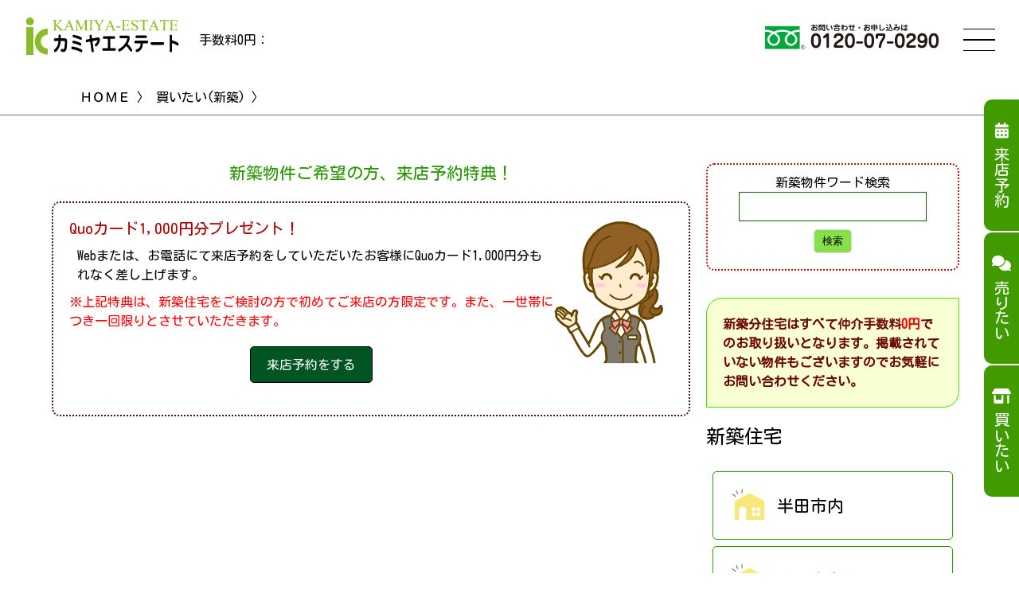

--- FILE ---
content_type: text/html; charset=UTF-8
request_url: https://www.kamiya-estate.com/estatenew/?dataNo=A110002792&&bunrui=1
body_size: 22759
content:
<!DOCTYPE html>
<html><head>

<meta charset="utf-8">
<meta http-equiv="content-language" content="ja">
<meta http-equiv="X-UA-Compatible" content="IE=edge,chrome=1"> 
<meta name="author" content="kamiya-estate">
<meta name="copyright" content="kamiya-estate">
<meta name="format-detection" content="telephone=no">
<meta name="viewport" content="width=device-width, initial-scale=1">

<meta name="keywords" content="新築,不動産,お問い合わせ,物件案内,購入,売却">
<meta name="description" content="カミヤエステートの新築物件「」についてです。不動産に関することなら何でもOKです。お気軽にご相談ください。">

<title>カミヤエステートの新築仲介物件 ｜</title>

<link rel="canonical" href="https://www.kamiya-estate.com/estatenew/">


<link rel="preconnect" href="https://fonts.googleapis.com">
<link rel="preconnect" href="https://fonts.gstatic.com" crossorigin>
<link href="https://fonts.googleapis.com/css2?family=Kosugi+Maru&display=swap" rel="stylesheet">

<link href="/assets/css/base.css" rel="stylesheet" type="text/css">

<link rel="stylesheet" type="text/css" href="/assets/css/vegas.min.css">
<link rel="stylesheet" type="text/css" href="/assets/css/topmov.css">
<link rel="stylesheet" type="text/css" href="/assets/css/other.css">

<script src="/assets/js/jquery.min.js"></script>

<!-- Google tag (gtag.js) -->
<script async src="https://www.googletagmanager.com/gtag/js?id=G-1CL3CMFTY5"></script>
<script>
  window.dataLayer = window.dataLayer || [];
  function gtag(){dataLayer.push(arguments);}
  gtag('js', new Date());

  gtag('config', 'G-1CL3CMFTY5');
</script>
<script type="text/javascript" src="/assets/js/estate_new.js"></script>
<link href="/assets/css/lightbox.min.css" rel="stylesheet" type="text/css">
<script type="text/javascript" src="/assets/js/lightbox.min.js"></script>
<script type="text/javascript">
	$(function() {
	$('#gallery').lightBox();
	});
</script>
</head>

<body>
<div class="home">
<div id="container">
<div id="content">

<div class="contentsbaseHD">
  <h1><a href="/"><img src="/assets/img/logo.svg" alt="カミヤエステート"/></a>手数料0円：</h1>
</div>

<div class="pankuzu_box">
<a href="/">ＨＯＭＥ</a> &#12297; <a href="/estatenew/">買いたい(新築)</a> &#12297; 
</div>


<section class="base-mj up">
<div class="main_contentsL">

<div class="freecolbox">
<ul>
<li class="flex-item7">
<div></div>

<p align="center" class="txt_130 green">新築物件ご希望の方、来店予約特典！</p> 
<p>&nbsp;</p>
<div class="search_fohead">
<img src="/assets/img/pgback/office_r.svg" alt="Quoカードプレゼント" width="80"/>
<p class="txt_120 brown">Quoカード1,000円分プレゼント！</p>
<p class="allp">Webまたは、お電話にて来店予約をしていただいたお客様にQuoカード1,000円分もれなく差し上げます。</p>
<p class="red">※上記特典は、新築住宅をご検討の方で初めてご来店の方限定です。また、一世帯につき一回限りとさせていただきます。</p>
<p align="center"><a class="magbt" href="/reserve/">来店予約をする</a></p>
</div>

</li>
<li class="flex-item3">
<div class="sidenav_mj">
<div id="allsearch">
<form id="forme" name="forme" method="get" onSubmit="return submitFree();">
<p align="center">新築物件ワード検索</p>
<p><input type="text" name="freeword" id="freeword" style="display: block; width:80%;padding:10px;margin: auto;border: thin solid #175601; "/></p>
<p align="center">
<input name="button" type="submit" class="allsearchmj" id="button" onClick="submitFree();" value="検索" src="物件検索"; />
</p>
</form>
</div>
<p>&nbsp;</p>
<p class="subnavttl">新築分住宅はすべて仲介手数料<span class="txt120 red">0円</span>でのお取り扱いとなります。掲載されていない物件もございますのでお気軽にお問い合わせください。</p>

<p>&nbsp;</p>
<a href="/estatenew/"><div class="txt_150">新築住宅</div></a>
<p>&nbsp;</p>
<div class="sidemenuboxli"><a href="/estatenew/?b=1&s1=半田市"><div class="sidemenu_TTL7">半田市内</div></a></div>
<div class="sidemenuboxli"><a href="/estatenew/?b=1&s1=その他"><div class="sidemenu_TTL7">半田市以外</div></a></div>

<p>&nbsp;</p>
<div class="sidemenuboxli"><a href="/common/adnew/search/data/img/0000001-col209.pdf" target="_blank"><div class="sidemenu_TTL5">最新広告</div></a></div>
<div class="sidemenuboxli"><a href="/contents/map.php"><div class="sidemenu_TTL6">不動産マップ</div></a></div>
<p>&nbsp;</p>
<div class="txt_150">仲介物件</div>
<p>&nbsp;</p>
<div class="sidemenuboxli"><a href="/estate/?sb=1"><div class="sidemenu_TTL1">売地</div></a></div>
<div class="sidemenuboxli"><a href="/estate/?sb=2"><div class="sidemenu_TTL2">中古住宅</div></a></div>
<div class="sidemenuboxli"><a href="/estate/?sb=3"><div class="sidemenu_TTL3">中古マンション</div></a></div>
<div class="sidemenuboxli"><a href="/estate/?b=9&freeword=type1"><div class="sidemenu_TTL8">値下げ物件</div></a></div>
</div>

</li>
</ul>
</div>

</div>
</section>


<!--
<section class="base-mj">
<div class="main_contentsL">
<div class="pconly"> <a href="https://page.line.me/@120hjjyn?openQrModal=true" target="_blank"><img src="/assets/img/line_besidebn.png" alt="LINE友だち登録"/></a> </div>
<div class="sponly"> <a href="https://page.line.me/@120hjjyn?openQrModal=true" target="_blank"><img src="/assets/img/line_verticalbn.png" alt="LINE友だち登録"/></a> </div>
</div>
</section>
-->

<section class="companybox">
<div class="centerbox">
<p class="allp">不動産売却・買取・購入・空き家相談・相続相談ならカミヤエステートにおまかせ下さい。</p>
<p class="allp">ご対応地域：愛知県（常滑市、半田市、阿久比町、東海市、大府市、知多市、東浦町、武豊町、美浜町、南知多町、名古屋市）<br>
※その他の地域も、相談内容により承ります。お気軽にお問い合わせください。 </p>

<div class="freecolbox">
<ul>
<li class="flex-item3">
<p align="center"><img src="/assets/img/logo.svg" alt="カミヤエステート"/></p>
<p align="center">〒475-0828</p>
<p align="center">〒475-0828 愛知県半田市瑞穂町8丁目12-12<br>カミヤビル1F</p>
<p align="center"><a class="combt" href="/company/">会社概要</a></p>
<p>&nbsp;</p>
<p align="center"><a href="/contents/privacy.php">プライバシーポリシー</a></p>
<p>&nbsp;</p>
<div class="pconly">
<p align="center"><img src="/assets/img/tel.svg" alt="フリーダイヤル"/></p>
</div>
<div class="sponly">
<p align="center"><a href="tel:0120700290"><img src="/assets/img/tel.svg" alt="電話"/></a></p>
</div>
<p align="center">定休日：水曜日・祝日・第１火曜日</p>
<p>&nbsp;</p>
<ul class="icons">
<li><a href="https://www.facebook.com/estatekamiya" target="_blank"><i class="fa-brands fa-facebook"></i></a></li>
<li><a href="https://www.instagram.com/kamiya_estate/" target="_blank"><i class="fab fa-instagram"></i></a></li>
<li><a href="https://page.line.me/@120hjjyn?openQrModal=true" target="_blank"><i class="fa-brands fa-line"></i></a></li>
</ul>

</li>
<li class="flex-item7">
<iframe src="https://www.google.com/maps/embed?pb=!1m14!1m8!1m3!1d13090.968071189629!2d136.938739!3d34.887824!3m2!1i1024!2i768!4f13.1!3m3!1m2!1s0x0%3A0xca402cf283096213!2z77yI5pyJ77yJ44Kr44Of44Ok44Ko44K544OG44O844OI!5e0!3m2!1sja!2sjp!4v1491132586496" width="100%" height="320px" frameborder="0" style="border:0" allowfullscreen></iframe>
</li>
</ul>
</div>
</div>
</section>
</div>


<div id="spfixed-header">
<div class="headmenubox">
<div class="global_menuleft"></div>
<div class="global_menucenter"><a href="/"><img src="/assets/img/logo.svg" alt="カミヤエステート"/></a></div>
<div class="global_menuright"></div>
</div>
</div>

<div id="fixed-header">
<nav class="global_menu">
      <ul>
	  	<li class="menu">
          <a class="global_home" href="/"><img src="/assets/img/logo.svg" alt="HOME"/></a>
        </li>
		
		<li class="menu global_menufirst">
          <a href="/estate/?b=1"><span class="green"><i class="fa-regular fa-circle-play"></i></span> 買いたい</a>
		  <ul class="child_menu">
            <li><a class="menubtn_green" href="/estate/?sb=1"><p><img src="/assets/img/menu/Intermediation_ico1.svg"></p> 売地</a></li>
			<li><a class="menubtn_green" href="/estate/?sb=2"><p><img src="/assets/img/menu/Intermediation_ico2.svg"></p> 中古住宅</a></li>
			<li><a class="menubtn_green" href="/estatenew/"><p><img src="/assets/img/menu/newhouse_ico.svg"></p> 新築物件</a></li>
			<li><a class="menubtn_green" href="/estate/?sb=3"><p><img src="/assets/img/menu/Intermediation_ico3.svg"></p> 中古マンション</a></li>
			<li><a class="menubtn_green" href="/estate/?b=1&s2=2"><p><img src="/assets/img/menu/Intermediation_ico4.svg"></p> 収益物件</a></li>
			<li><a class="menubtn_brown" href="/contents/map.php"><p><img src="/assets/img/menu/map_ico.svg"></p> 地図から探す</a></li>
			<li><a class="menubtn_orange" href="/common/adnew/search/data/img/0000001-col209.pdf" target="_blank"><p><img src="/assets/img/menu/ad_ico.svg"></p> 最新広告</a></li>
          </ul>
        </li>
		
        <li class="menu">
          <a href="/contents/sell.php"><span class="green"><i class="fa-regular fa-circle-play"></i></span> 売りたい</a>
          <ul class="child_menu">
		  	<li><a class="menubtn_brown" href="/contents/sell.php"><p><img src="/assets/img/menu/sell_ico1.svg"></p> 売りたい</a></li>
			<li><a class="menubtn_brown" href="/contents/kaitori.php"><p><img src="/assets/img/menu/sell_ico2.svg"></p> 不動産買取</a></li>
			<li><a class="menubtn_brown" href="/rating1mail/"><p><img src="/assets/img/menu/sell_ico3.svg"></p> 不動産査定</a></li>
          </ul>
        </li>
		

        <li class="menu">
          <a href="/contents/diagnosis.php"><span class="green"><i class="fa-regular fa-circle-play"></i></span> 不動産相談</a>
          <ul class="child_menu">
		  	<li><a class="menubtn_brown" href="/contents/diagnosis.php"><p><img src="/assets/img/menu/shindan_ico1.svg"></p> 相続診断</a></li>
			<li><a class="menubtn_brown" href="/contents/akiya.php"><p><img src="/assets/img/menu/shindan_ico2.svg"></p> 空き家について</a></li>
			<li><a class="menubtn_brown" href="/diagnosis/"><p><img src="/assets/img/menu/shindan_ico3.svg"></p> 個別相談</a></li>
          </ul>

        </li>

		<li class="menu">
          <a href="/rental/"><span class="green"><i class="fa-regular fa-circle-play"></i></span> 借りたい</a>
          <ul class="child_menu">
		  	<li><a class="menubtn_skin" href="/rental/?b=1&sb=cat1"><p><img src="/assets/img/menu/rental_ico1.svg"></p> 駐車場</a></li>
			<li><a class="menubtn_skin" href="/rental/?b=1&sb=cat2"><p><img src="/assets/img/menu/rental_ico2.svg"></p> 貸地</a></li>
			<li><a class="menubtn_skin" href="/rental/?b=1&sb=cat3"><p><img src="/assets/img/menu/rental_ico3.svg"></p> 事務所・店舗</a></li>
			<li><a class="menubtn_skin" href="/rental/?b=1&sb=cat4"><p><img src="/assets/img/menu/rental_ico4.svg"></p> 倉庫・工場</a></li>
			<li><a class="menubtn_skin" href="/rental/?b=1&sb=cat6"><p><img src="/assets/img/menu/rental_ico6.svg"></p> 借家</a></li>
			<li><a class="menubtn_skin" href="/rental/?b=1&sb=cat7"><p><img src="/assets/img/menu/rental_ico7.svg"></p> その他</a></li>
          </ul>
        </li>

        <li class="menu">
          <a href="/company"><span class="green"><i class="fa-regular fa-circle-play"></i></span> 会社案内</a>
          <ul class="child_menu">
		  	<li><a class="menubtn_orange" href="/company/"><p><img src="/assets/img/menu/company_ico1.svg"></p> 会社概要</a></li>
			<li><a class="menubtn_orange" href="/kamiyastaff/"><p><img src="/assets/img/menu/company_ico2.svg"></p> スタッフ紹介</a></li>
			<li><a class="menubtn_orange" href="/contact/"><p><img src="/assets/img/menu/company_ico3.svg"></p> お問い合わせ</a></li>
			<li><a class="menubtn_orange" href="/magazine/"><p><img src="/assets/img/menu/company_ico4.svg"></p> 不動産マガジン</a></li>
			<li><a class="menubtn_orange" href="/news/"><p><img src="/assets/img/menu/company_ico5.svg"></p> 最新情報</a></li>
			<li><a class="menubtn_orange" href="/reserve/"><p><img src="/assets/img/menu/company_ico6.svg"></p> 来店予約</a></li>
          </ul>
        </li>
	
</ul>
</nav>

</div>


<footer>
<p>半田市の不動産情報サイト「カミヤエステート」 任意売却・不動産買取も行っています</p>
&copy; <a href="/">kamiya-estate</a>
</footer>

</div>
<!--/#container-->

<!--ページの上部へ戻るボタン-->
<div class="pagetop"><a href="#"><i class="fa-solid fa-arrow-up"></i></a></div>

<!--開閉ブロック-->
<div id="menubar">

<div class="toggle_box">

<p class="splogoTTL"><a href="/"><img src="/assets/img/logo.svg" alt="カミヤエステート"/></a></p>

<p class="spmenuTTL">買いたい(新築物件)</p>
<div class="list3colbox">
<ul>
<li><a class="menubtn_green" href="/estatenew/?b=1&s1=半田市"><p><img src="/assets/img/menu/newhouse_ico.svg"></p> 新築物件<br class="spbr">(半田市内)</a></li>
<li><a class="menubtn_green" href="/estatenew/?b=1&s1=その他"><p><img src="/assets/img/menu/newhouse_ico.svg"></p> 新築物件<br class="spbr">(半田市以外)</a></li>
<li><a class="menubtn_brown" href="/contents/map.php"><p><img src="/assets/img/menu/map_ico.svg"></p> 地図から探す</a></li>
</ul>
<div align="center"><p class="commission_ico">カミヤエステート取り扱いの新築物件は手数料無料です。</p></div>
</div>

<p class="spmenuTTL">買いたい(仲介物件)</p>
<div class="list3colbox">
<ul>
<li><a class="menubtn_green" href="/estate/?sb=1&s1=handashi"><p><img src="/assets/img/menu/Intermediation_ico1.svg"></p> 売地<br class="spbr">(半田市内)</a></li>
<li><a class="menubtn_green" href="/estate/?sb=2&s1=handashi"><p><img src="/assets/img/menu/Intermediation_ico2.svg"></p> 中古住宅<br class="spbr">(半田市内)</a></li>
<li><a class="menubtn_green" href="/estate/?sb=3&s1=handashi"><p><img src="/assets/img/menu/Intermediation_ico3.svg"></p> 中古マンション<br class="spbr">(半田市内)</a></li>
<li><a class="menubtn_green" href="/estate/?sb=1&s1=sonota"><p><img src="/assets/img/menu/Intermediation_ico1.svg"></p> 売地<br class="spbr">(半田市以外)</a></li>
<li><a class="menubtn_green" href="/estate/?sb=2&s1=sonota"><p><img src="/assets/img/menu/Intermediation_ico2.svg"></p> 中古住宅<br class="spbr">(半田市以外)</a></li>
<li><a class="menubtn_green" href="/estate/?sb=3&s1=sonota"><p><img src="/assets/img/menu/Intermediation_ico3.svg"></p> 中古マンション<br class="spbr">(半田市以外)</a></li>
<li><a class="menubtn_green" href="/estate/?b=1&s2=2"><p><img src="/assets/img/menu/Intermediation_ico4.svg"></p> 収益物件</a></li>
<li><a class="menubtn_brown" href="/contents/map.php"><p><img src="/assets/img/menu/map_ico.svg"></p> 地図から探す</a></li>
<li><a class="menubtn_orange" href="/common/adnew/search/data/img/0000001-col209.pdf" target="_blank"><p><img src="/assets/img/menu/ad_ico.svg"></p> 最新広告(PDF)</a></li>
</ul>
</div>

<p class="spmenuTTL">売りたい</p>
<div class="list3colbox">
<ul>
<li><a class="menubtn_brown" href="/contents/sell.php"><p><img src="/assets/img/menu/sell_ico1.svg"></p> 売りたい</a></li>
<li><a class="menubtn_brown" href="/contents/kaitori.php"><p><img src="/assets/img/menu/sell_ico2.svg"></p> 不動産買取</a></li>
<li><a class="menubtn_brown" href="/rating1mail/"><p><img src="/assets/img/menu/sell_ico3.svg"></p> 不動産査定</a></li>
</ul>
</div>

<p class="spmenuTTL">不動産相談</p>
<div class="list3colbox">
<ul>
<li><a class="menubtn_brown" href="/contents/diagnosis.php"><p><img src="/assets/img/menu/shindan_ico1.svg"></p> 相続診断</a></li>
<li><a class="menubtn_brown" href="/contents/akiya.php"><p><img src="/assets/img/menu/shindan_ico2.svg"></p> 空き家について</a></li>
<li><a class="menubtn_brown" href="/diagnosis/"><p><img src="/assets/img/menu/shindan_ico3.svg"></p> 個別相談</a></li>
</ul>
</div>

<p class="spmenuTTL">借りたい</p>
<div class="list3colbox">
<ul>
<li><a class="menubtn_skin" href="/rental/?b=1&sb=cat1"><p><img src="/assets/img/menu/rental_ico1.svg"></p> 駐車場</a></li>
<li><a class="menubtn_skin" href="/rental/?b=1&sb=cat2"><p><img src="/assets/img/menu/rental_ico2.svg"></p> 貸地</a></li>
<li><a class="menubtn_skin" href="/rental/?b=1&sb=cat3"><p><img src="/assets/img/menu/rental_ico3.svg"></p> 事務所・店舗</a></li>
<li><a class="menubtn_skin" href="/rental/?b=1&sb=cat4"><p><img src="/assets/img/menu/rental_ico4.svg"></p> 倉庫・工場</a></li>
<li><a class="menubtn_skin" href="/rental/?b=1&sb=cat6"><p><img src="/assets/img/menu/rental_ico6.svg"></p> 借家</a></li>
<li><a class="menubtn_skin" href="/rental/?b=1&sb=cat7"><p><img src="/assets/img/menu/rental_ico7.svg"></p> その他</a></li>
</ul>
</div>

<p class="spmenuTTL">会社案内</p>
<div class="list3colbox">
<ul>
<li><a class="menubtn_orange" href="/company/"><p><img src="/assets/img/menu/company_ico1.svg"></p> 会社概要</a></li>
<li><a class="menubtn_orange" href="/kamiyastaff/"><p><img src="/assets/img/menu/company_ico2.svg"></p> スタッフ紹介</a></li>
<li><a class="menubtn_orange" href="/news/"><p><img src="/assets/img/menu/company_ico5.svg"></p> 最新情報</a></li>
</ul>
</div>

<p class="spmenuTTL">来場予約</p>
<div class="list3colbox">
<ul>
<li><a class="menubtn_orange" href="/reserve/"><p><img src="/assets/img/menu/company_ico6.svg"></p> 来店予約</a></li>
<li><a class="menubtn_orange" href="/contact/"><p><img src="/assets/img/menu/company_ico3.svg"></p> お問い合わせ</a></li>
<li><a class="menubtn_orange" href="/magazine/"><p><img src="/assets/img/menu/company_ico4.svg"></p> 不動産マガジン</a></li>
</ul>
</div>

<p class="spmenuTTL">SNS</p>
<ul class="icons">
<li><a href="https://www.facebook.com/estatekamiya" target="_blank"><i class="fa-brands fa-facebook"></i></a></li>
<li><a href="https://www.instagram.com/kamiya_estate/" target="_blank"><i class="fab fa-instagram"></i></a></li>
<li><a href="https://page.line.me/@120hjjyn?openQrModal=true" target="_blank"><i class="fa-brands fa-line"></i></a></li>
</ul>

<section class="section_bg_gray">
<div class="pconly"><p class="txt_150 alinestyleCE"><i class="fa-solid fa-square-phone"></i> 0120-07-0290</p></div>
<div class="sponly"><p class="txt_150 alinestyleCE"><a href="tel:0120070290"><i class="fa-solid fa-square-phone"></i> 0120-07-0290</a></p></div>
<p class="alinestyleCE">営業時間：9:30～18:30</p>
<p class="alinestyleCE">〒475-0828 <br class="spbr">愛知県半田市瑞穂町8丁目12-12 <br class="spbr">カミヤビル1F</p>
</section>

<div class="sponly">
<div style="display: block;height: 100px;"></div>
</div>

</div>
</div>
<!--/#menubar-->

<div id="pcfixmenu">
<ul>
<li class="pcfixmenu1"><a href="/reserve/"><p><i class="fa-solid fa-calendar-days"></i> 来店予約</p></a></li>
<li class="pcfixmenu2"><a href="/contents/sell.php"><p><i class="fa-solid fa-comments"></i> 売りたい</p></a></li>
<li class="pcfixmenu3"><a href="/estate/?b=1"><p><i class="fa-solid fa-shop"></i> 買いたい</p></a></li>
</ul>
</div>


<div id="spfoot">
<div class="sponly">
<div class="sp-fix-list">
<ul>
   <li><a href="tel:0120070290">お電話<div style="font-size: 200%"><i class="fa fa-phone"></i></div></a></li>
   <li><a href="/contents/sell.php">売却相談<div style="font-size: 200%"><i class="fa-solid fa-comments"></i></div></a></li>
   <li><a href="/reserve/">来店予約<div style="font-size: 200%"><i class="fa-solid fa-calendar-days"></i></div></a></li>
   <li><a href="https://page.line.me/@120hjjyn?openQrModal=true" target="_blank">ＬＩＮＥ<div style="font-size: 200%"><i class="fa-brands fa-line"></i></div></a></li>
</ul>
</div>
</div>
</div>

<!--開閉ボタン（ハンバーガーアイコン）-->
<div id="menubar_hdr_inner">
<div id="menubar_hdr">
<span></span><span></span><span></span>
</div>
</div>
</div>

<script src="/assets/js/vegas.min.js"></script>
<script src="/assets/js/topmov2.js"></script>

<script type="text/javascript" src="/assets/js/footerFixed.js"></script>


<script src="/assets/js/lightbox-plus-jquery.min.js"></script>

<script src="/assets/js/slick.min.js"></script>
<script src="/assets/js/slick-thumbnail.js"></script>
<script src="/assets/js/slick.js"></script>

<script src="/assets/js/jquery.inview.min.js"></script>
<script src="/assets/js/jquery.inview_set.js"></script>

<script src="/assets/js/main.js"></script>

<script src="/assets/js/vivus.min.js"></script>
<script>
new Vivus('svg-logo', {
start:'autostart',
type: 'scenario-sync',
duration: 150,
forceRender: false,
});
</script>
<script>
(function() {
  const fh = document.getElementById('fixed-header');
  window.addEventListener('scroll', () => {
    if (window.pageYOffset > 100) {
      fh.classList.add('is-show');
    } else {
      fh.classList.remove('is-show');
    }
  });
}());
</script>
<link href="/assets/css/magnific-popup.css" rel="stylesheet" type="text/css">
<script src="/assets/js/jquery.magnific-popup.min.js"></script>
<script>
$(function(){
  $('.popup-iframe').magnificPopup({
    type: 'iframe',
    disableOn: 200,
    mainClass: 'mfp-fade',
    removalDelay: 800,
    preloader: false,
    fixedContentPos: false
  });
});
$(function(){
  $('.popup-image').magnificPopup({
    type: 'image'
  });
});
$(function () {
  $('.popup-modal').magnificPopup({
    type: 'inline',
    preloader: false
  });
  //閉じるリンクの設定
  $(document).on('click', '.popup-modal-dismiss', function (e) { 
    e.preventDefault();
    $.magnificPopup.close();
  });
});
</script>
<link href="/assets/css/magnific-Effect.css" rel="stylesheet" type="text/css">

<script type="text/javascript" src="/assets/js/comma3.js"></script>
<script type="text/javascript">
				$(function () {
				$(".num3").comma3();
			});
</script>
</body>
</html>

--- FILE ---
content_type: text/css
request_url: https://www.kamiya-estate.com/assets/css/base.css
body_size: 35530
content:
@charset "utf-8";


/*リセットCSS（sanitize.css）の読み込み
---------------------------------------------------------------------------*/
@import url("destyle.css");

/*Font Awesomeの読み込み
---------------------------------------------------------------------------*/
@import url("../../lib/font/css/all.min.css");

/*lightbox.cssの読み込み
---------------------------------------------------------------------------*/
@import url(lightbox.css);

/*slick.cssの読み込み
---------------------------------------------------------------------------*/
@import url("slick.css");

/*テンプレート専用cssファイルの読み込み
---------------------------------------------------------------------------*/
@import url("inview.css");

/*テンプレート専用cssファイルの読み込み
---------------------------------------------------------------------------*/
@import url("common.css");

/*CSSカスタムプロパティ（サイト全体を一括管理する為の設定）
---------------------------------------------------------------------------*/
:root {
	--primary-color: #bba186;		/*テンプレートのメインとなる色*/
	--primary-text-color: #000;		/*メインの上で使うテキスト色*/
	
    --accent-color: #ab5910;		/*テンプレートのアクセントとなる色*/
    --accent-text-color: #fff;		/*アクセントの上で使うテキスト色*/
}


/*opa1のキーフレーム設定
---------------------------------------------------------------------------*/
@keyframes opa1 {
	0% {opacity: 0;}
	100% {opacity: 1;}
}


/*animation1のキーフレーム設定（開閉ブロックのアニメーションに使用）
---------------------------------------------------------------------------*/
@keyframes animation1 {
	0% {left: -200px;}
	100% {left: 0px;}
}


/*fadeInのキーフレーム設定（テキストのフェードインに使用）
---------------------------------------------------------------------------*/
@keyframes fadeIn {
	0% {opacity: 0;transform: scale(0.8);}
	100% {opacity: 1;transform: scale(1);}
}


/*全体の設定
---------------------------------------------------------------------------*/
html,body {
  font-family: "Kosugi Maru", sans-serif;
  font-weight: 400;
  font-style: normal;
  line-height: 1.5em;
}

/*リセット*/
figure {margin: 0;}
nav {margin: 0;padding: 0;}
p {margin: 0;}

/*画像全般の設定*/
img {border: none;max-width: 100%;height: auto;}

/*videoタグ*/
video {width: 100%;}

/*iframeタグ*/
iframe {width: 100%;}

.base-mj {
	padding: 30px 0px;
}
.base-mjg {
	padding: 30px 0px;
	background: #97C950;
}
.estate-bk {
	padding: 60px 0px;
	background: #FCF4F1;
}
strong {
	font-weight: 600;
}

/*リンクテキスト全般の設定
---------------------------------------------------------------------------*/
a {
	color: var(--primary-text-color);
	/*transition: 0.3s;*/
}

a:hover {
	filter: brightness(1.1);
	color: #989898;
}


#mainimg-box {
	width: 100%;
	height: 0;
	padding-top: 66.66%;
	position: relative;z-index: -1;
}
#mainimg2 {
	position: absolute;
	left: 0px;
	top: 0px;
	width: 100%;
	height: 100%;
}


/*コンテナー（サイト全体を囲むブロック）
---------------------------------------------------------------------------*/

.home {
	height: 100%;
	display: flex;
	flex-direction: column;
}


/*header（ロゴが入った最上段のブロック）
---------------------------------------------------------------------------*/
/*トップページのヘッダーブロック*/
.home header {
	/*position: relative;*/
	width: 100%;
}

/*ロゴ共通*/
header #logo {
	/*width: 250px;
	margin: 3rem auto;*/
}

/*トップページのロゴ共通*/
.home header #logo {
	position: absolute;
	z-index: 1;
	left: 45%;
	top: 40%;
}

/*ロゴをSVGで使う場合の設定*/
#svg-logo {
	animation: opa1 1s both;
    fill: none;
    stroke-linecap: round;
    stroke-linejoin: round;
    stroke-miterlimit: 10;
    stroke: #fff;
    stroke-width: 80;
}

/*ロゴをpng画像で使う場合の設定*/
.home header #logo img {
	animation: opa1 1s 1.5s both;
	color: #fff;
}

/*ロゴをテキストで使う場合の設定*/
.home header #logo.hosoku {
	opacity: 1;
	width: auto;
	font-size: 5vw;
}
.topcatch {
	display: block;
	font-size: 100%;
	font-weight: 500;
	padding: 30px 20px;	
}

#content a {
		text-decoration: none;
	}
#content ul {
		list-style: none;
		margin: 0;
		padding: 0;
	}

.topcompanybox {
	background: #97C950;
	padding: 20px 10px;
}
.white {
	color: #fff;
}
.brown {
	color: #AE0002;
}
.red {
	color: #FF0004;
}
.yellow {
	color: #FBCF2F;
}
.orange {
	color: #F88800;
}
.blue {
	color: #0122FF;
}
.green {
	color: #299600;
}
.paddingP {
	padding: 3px 20px;  
}
.Blockbox {
	display: block;
	text-align: center;
	margin: 20px 0px;
}

.Blockbox a {
	display: block;
	padding: 10px 15px;
	background: #BEBEBE;
	
}
.top_recommendbox {
    display: block;
	background-color: #EAFAD3;
    color: #000;
    padding: 50px 0px;
    padding: 50px 0px;
}
.theme5circle {
	border-radius: 5px;
}
.alllist_TTL {
	display: block;
	text-align: center;
	width: 100%;
}
.alllist_bt {
	display: block;
	text-align: center;
	width: 100%;
}
.alllist_bt a {
	margin: 20px auto;
	width: 300px;
	display: inline-block;
	border: #BDBDBD solid 1px;
	background: #fff;
	color: #000;
	padding: 10px 30px;
}
.alllist_bt a:hover {
	background: #000;
	color: #fff;
}
.alllistBK_bt {
	display: block;
	text-align: center;
	width: 100%;
}
.alllistBK_bt a {
	margin: 20px auto;
	width: 300px;
	display: inline-block;
	border: #BDBDBD solid 1px;
	background: #000;
	color: #fff;
	padding: 10px 30px;
}
.alllistBK_bt a:hover {
	background: #FFAC00;
	color: #000;
}

.rightbt {
	display: block;
	text-align: center;
	width: 100%;
}
.rightbt a {
	margin: 20px auto;
	/*width: 300px;*/
	display: inline-block;
	border: #BDBDBD solid 1px;
	background: #fff;
	color: #000;
	padding: 10px 30px;
}
.rightbt a:hover {
	background: #000;
	color: #fff;
}

.companybox {
	background: #F7F2EB;
	padding: 20px 10px;
	margin: 0px;
}
.combt {
	margin-top: 20px;
	border: solid 1px #868686;
	border-radius: 5px;
	display: inline-block;
	background: #fff;
	color: #000;
	padding: 10px 20px;
}
.combt:hover {
	background: #309101;
	color: #fff;
}

.contentsmainimg {
	display: block;
	max-height:350px;
	overflow: hidden;
}
.contentsmainimg img {
	width: 100%;
}

/* sp*/

@media screen and (max-width: 767px) {
	.centerbox {
		display: block;
		width: 100%;
		margin: 20px auto;
		background: #fff;
		padding: 20px;
	}
}

/* pc */

@media screen and (min-width: 768px) {
	.centerbox {
		display: block;
		max-width: 1200px;
		margin: 20px auto;
		background: #fff;
		padding: 20px;
	}
}




/*メイン画像
---------------------------------------------------------------------------*/
#mainimg {
	animation: opa1 1.5s 0.5s both;	/*@keyframesのopa1を1.5秒かけて実行する。実行までの待機時間0.5秒。*/
	position: absolute;
	right: 0;
	width: 70%;	/*画面の半分だけに配置*/
	/*height: 105%;*/
	clip-path: polygon(0 0, 100% 0, 100% 100%, 30% 100%);	/*切り抜く形。左上,右上,右下,左下の順番で、それぞれ2つセットになっている数字はX軸 Y軸の順番。基点は左上(0 0)。*/
	/*background: url('../images/img1.jpg') no-repeat center center / cover;	背景画像を読み込む指定*/
}

	/*画面のアスペクト比が1:2以下の場合の追加設定*/
	@media screen and (max-aspect-ratio: 1/2) {

	#mainimg {
		width: 100%;		/*画像が細くなりすぎるので、全画面に出すように変更*/
		clip-path: none;	/*切り抜きをリセット*/
	}

	}/*追加指定ここまで*/


/*mainブロック
---------------------------------------------------------------------------*/
/*mainブロックの設定*/
main {
	flex: 1;
}

/* sp*/

@media screen and (max-width: 767px) {
	.hosoku {
		font-weight: 400;
		display:flex;
		flex-wrap: wrap;
		line-height: 2em;
		align-items: center;
		justify-content: center;
		width:100%;
		padding: 50% 10%;
		font-size: 120%;
		/*opacity: 0.5;*/
	}
}

/* pc */

@media screen and (min-width: 768px) {
	/*大きな装飾文字*/
	.hosoku {
		font-weight: 400;
		display:flex;
		flex-wrap: wrap;
		line-height: 2em;
		align-items: center;
		justify-content: center;
		width:100%;
		padding: 50px 10%;
		font-size: 150%;
		/*opacity: 0.5;*/
	}
}


/*トップページの挨拶の最後の署名に使った設定*/
.homemade-apple-regular {
	font-family: "Homemade Apple", cursive;	/*冒頭で読み込んでいるGoogle Fontsの指定*/
	font-weight: 400;
	font-style: normal;
}


/*メニューブロック設定
---------------------------------------------------------------------------*/
#menubar a {display: block;text-decoration: none;}
#menubar ul {list-style: none;margin: 0;padding: 0;}
#menubar {display: none;}
#menubar.d-b, #menubar_hdr.d-b {display: block;}
#menubar.d-n, #menubar_hdr.d-n {display: none;}


/*メニューブロック設定
---------------------------------------------------------------------------*/
/*メニューブロック*/
#menubar {
	position: fixed;overflow: auto;z-index: 100;
	left: 0px; top: 0px;
	width: 100%;
	height: 100%;
	padding: 100px 20px 20px;			/*ブロック内の余白。上、左右、下。*/
	background: #fff;
	animation: animation1 0.2s both;	/*animation1を0.2秒かけて実行する*/
	color: #000;						/*文字色*/
}
#menubar::-webkit-scrollbar {
	display: none;
}

/*メニュー１個あたりの設定*/
#menubar a {
	color: inherit;
	padding: 10px;		/*メニュー内の余白*/
}


/*３本バー（ハンバーガー）アイコン設定
---------------------------------------------------------------------------*/
/*３本バーを囲むブロック*/
#menubar_hdr {
	position: fixed;
	z-index: 101;
	cursor: pointer;
	right: 0px;			/*右からの配置場所指定*/
	top: 0px;			/*上からの配置場所指定*/
	padding: 30px;		/*余白*/
	width: 100px;		/*幅（３本バーが出ている場合の幅になります）*/
	height: 100px;		/*高さ*/
	display: flex;					/*flexを使う指定*/
	flex-direction: column;			/*子要素（３本バー）を縦並びにする*/
	justify-content: space-around;	/*並びかたの種類の指定*/
}

/*バー１本あたりの設定*/
#menubar_hdr span {
	display: block;
	transition: 0.3s;	/*アニメーションにかける時間。0.3秒。*/
	border-top: 1.5px solid #000;	/*線の幅、線種、色*/
}

/*×印が出ている状態の設定。※１本目および２本目のバーの共通設定。*/
#menubar_hdr.ham span:nth-of-type(1),
#menubar_hdr.ham span:nth-of-type(3) {
	transform-origin: center center;	/*変形の起点。センターに。*/
	width: 50px;						/*バーの幅*/
}

/*×印が出ている状態の設定。※１本目のバー。*/
#menubar_hdr.ham span:nth-of-type(1){
	transform: rotate(45deg) translate(4px, 10px);	/*回転45°と、X軸Y軸への移動距離の指定*/
}

/*×印が出ている状態の設定。※３本目のバー。*/
#menubar_hdr.ham span:nth-of-type(3){
	transform: rotate(-45deg) translate(4px, -10px);	/*回転-45°と、X軸Y軸への移動距離の指定*/
}

/*×印が出ている状態の設定。※２本目のバー。*/
#menubar_hdr.ham span:nth-of-type(2){
	display: none;	/*２本目は使わないので非表示にする*/
}

.toggle_box {
	max-width: 800px;
	margin: auto;
}

/*フッター設定
---------------------------------------------------------------------------*/
small {font-size: 100%;}
footer {
	font-size: 1rem;		/*文字サイズ*/
	text-align: center;		/*内容をセンタリング*/
	padding: 1rem;			/*ボックス内の余白*/
}

/*リンクテキスト*/
footer a {color: inherit;text-decoration: none;}

/*著作部分*/
footer .pr {display: block;}


/*メニュー内にあるソーシャルメディアのアイコン
---------------------------------------------------------------------------*/
ul.icons {
	list-style: none;
	margin: 0;
	padding: 0;
	display: flex;
	justify-content: center;
	align-self: center;
}
ul.icons li {
	margin-right: 10px;	/*アイコン同士の余白*/
}
.icons i {
	font-size: 40px;	/*Font Awesomeのアイコンサイズ*/
}





/*テキストのフェードイン設定
---------------------------------------------------------------------------*/
/* 初期状態でテキストを非表示にする */
.fade-in-text {
    visibility: hidden;
}

/* アニメーションを適用するクラス。
animationの行の「0.1s」が文字の出現のなめらかさで、大きいほどなめらかに出てきます。現状0.1ですが、0.5など大きくするとなめらかに出てきます。
１文字ずつの出現する際の時差は、js/main.jsの「テキストのフェードイン効果」の中にある「0.1」で調整できます。*/
.char {
    display: inline-block;
    opacity: 0;
    animation: fadeIn 0.1s linear both;
}


/*アニメーションボタン。（枠線をぐるっとなぞるアニメーション）
---------------------------------------------------------------------------*/
@keyframes w {0% {width: 0px;} 100% {width: 100%;}}
@keyframes h {0% {height: 0px;} 100% {height: 100%;}}

/*ボタンの一番の外側のボックス*/
.animation-btn {
	position: relative;		/*枠線をアニメーションさせる為に必要な指定*/
	display: inline-block;
	box-shadow: 0px 0px 0px 1px rgba(255,255,255,0.5) inset;	/*デフォルトで見えている枠線の設定。255,255,255は白の事で0.5は色が50%出た状態。*/
}

/*上のanimation-btnの内側にあるボックス*/
.animation-btn-inner {
	display: block;text-decoration: none;
	padding: 0.5em 3em;		/*ボタン内の余白。上下、左右へ。emは文字の単位。1emが1文字分という事です。*/
	letter-spacing: 0.1em;	/*文字間隔を少しだけ広くとる*/
	text-indent: 0.1em;		/*letter-spacingを設定するとその分全体のテキスト位置がずれるので、戻す設定。同じ数字にしておけばOKです。*/
}

/*ボタン内でiタグを使う場合の設定*/
.animation-btn-inner i {
	display: inline-block;
	transition: 0.3s;		/*アニメーションにかける時間。0.3秒。*/
	padding-left: 1em;		/*テキストと、iタグの間の余白*/
}
.animation-btn-inner:hover i {
	transform: translateX(5px);	/*マウスオン時にiタグを5pxだけ右に移動する*/
}

/*枠線共通*/
.animation-btn::before,
.animation-btn::after,
.animation-btn-inner::before,
.animation-btn-inner::after {
	content: "";
	position: absolute;
	background-color: #fff;		/*background(背景)スタイルですが、ここでは枠線の色に使われます。*/
	animation-duration: 0.2s;	/*アニメーションにかける時間。１辺あたり0.2秒。*/
	animation-fill-mode: forwards;	/*アニメーション完了時に最後のフレームを維持。この１行を外してみると別の動作になって面白い動きになります。*/
	animation-timing-function: linear;	/*アニメーションの速度のタイプ。同じ速度にする。*/
}

/*ラインアニメーション１（左上→右上）*/
.animation-btn:hover::before {
	left: 0px;	/*開始地点の指示*/
	top: 0px;	/*開始地点の指示*/
	height: 1px;		/*線の幅の代わりになります*/
	animation-name: w;	/*上の「@keyframes」で使うアニメーション名の指定。*/
}

/*ラインアニメーション２（右上→右下）*/
.animation-btn:hover::after {
	right: 0px;	/*開始地点の指示*/
	top: 0px;	/*開始地点の指示*/
	width: 1px;			/*線の幅の代わりになります*/
	animation-name: h;	/*上の「@keyframes」で使うアニメーション名の指定。*/
	animation-delay: 0.2s;	/*アニメーションを0.2秒遅れてスタートさせる。*/
}

/*ラインアニメーション３（右下→左下）*/
.animation-btn-inner:hover::before {
	right: 0px;		/*開始地点の指示*/
	bottom: 0px;	/*開始地点の指示*/
	height: 1px;		/*線の幅の代わりになります*/
	animation-name: w;	/*上の「@keyframes」で使うアニメーション名の指定。*/
	animation-delay: 0.4s;	/*アニメーションを0.4秒遅れてスタートさせる。*/
}

/*ラインアニメーション４（左下→左上）*/
.animation-btn-inner:hover::after {
	left: 0px;		/*開始地点の指示*/
	bottom: 0px;	/*開始地点の指示*/
	width: 1px;			/*線の幅の代わりになります*/
	animation-name: h;	/*上の「@keyframes」で使うアニメーション名の指定。*/
	animation-delay: 0.6s;	/*アニメーションを0.6秒遅れてスタートさせる。*/
}


/*PAGE TOP（↑）設定
---------------------------------------------------------------------------*/
/* sp*/

@media screen and (max-width: 767px) {
	.pagetop-show {display: block;}

	/*ボタンの設定*/
	.pagetop a {
		display: block;text-decoration: none;text-align: center;z-index: 99;
		position: fixed;	/*スクロールに追従しない(固定で表示)為の設定*/
		right: 20px;		/*右からの配置場所指定*/
		bottom: 80px;		/*下からの配置場所指定*/
		color: #fff;		/*文字色*/
		font-size: 1.5rem;	/*文字サイズ*/
		background: rgba(0,0,0,0.2);	/*背景色。0,0,0は黒の事で0.2は色が20%出た状態。*/
		width: 60px;		/*幅*/
		line-height: 60px;	/*高さ*/
		border-radius: 50%;	/*円形にする*/
	}
}

/* pc */

@media screen and (min-width: 768px) {
	.pagetop-show {display: block;}

	/*ボタンの設定*/
	.pagetop a {
		display: block;text-decoration: none;text-align: center;z-index: 99;
		position: fixed;	/*スクロールに追従しない(固定で表示)為の設定*/
		right: 20px;		/*右からの配置場所指定*/
		bottom: 20px;		/*下からの配置場所指定*/
		color: #fff;		/*文字色*/
		font-size: 1.5rem;	/*文字サイズ*/
		background: rgba(0,0,0,0.2);	/*背景色。0,0,0は黒の事で0.2は色が20%出た状態。*/
		width: 60px;		/*幅*/
		line-height: 60px;	/*高さ*/
		border-radius: 50%;	/*円形にする*/
	}
}



/*その他
---------------------------------------------------------------------------*/
.clearfix::after {content: "";display: block;clear: both;}

.topvideo {
    width: 100%;
    height: 100vh;
    position: absolute;
    top: 0;
    left: 0;
    z-index: -1;
}

.topvideo::after{
    content: '';
    width: 100%;
	height: 100%;
    display: block;
    position: absolute;
    left: 0;
    top: 0;
}


/* sp*/

@media screen and (max-width: 820px) {
	#fixed-header {
	  display: none;
	}
	#fixed-header.is-show {
	  display: none;
	}
	#spfixed-header {
	  position: fixed;
	  top: 0;  
	  left: 0;
	  width: 100%;
	  height: 100px;
	  z-index: 5;
	  background: #fff;
	  overflow: hidden;
  	  opacity: 0.8;
	  box-sizing: border-box;
	}
	.home header #logo {
		display: none;
	}
	.videosp {
		margin-top: 100px;
	}
}

/* pc */

@media screen and (min-width: 821px) {
	#spfixed-header {
		display: none;
	}
	#fixed-header {
	  position: fixed;
	  top: -120px;  
	  width: 100%;
	  height: 100px;
	  line-height: 70px;
	  font-size: 1em;
	  z-index: 5;
	  background: #fff;
  	  /*opacity: 0.8;*/
	  box-sizing: border-box;
	  transition: .5s;
	}
	#fixed-header.is-show {
	  top: 0;
	}
	.videosp {
		margin-top: 0px;
	}
}

/* PC用メニュー */
.global_menu { 
  width: 100%;
  position: relative;
  color: #000; 
  background: url("/assets/img/tel.svg");
  background-position: right 100px top 30px;
  background-repeat: no-repeat;
}
/* sp*/

@media screen and (max-width: 1200px) {
	.global_menu {
		background: none;
	}
}
.global_menu ul {
	display: block;
	width: 100%;
	text-align: left;
	padding-top: 14px;
} 

.global_menu li {
  display: inline-block;
}

.global_menufirst {
	padding-left: 20px;
}
 
.global_menu a { /* 各項目のスタイル */
  display: block;
  padding: 0px 5px;
  text-decoration: none;
}
.global_home img {
	max-height: 80px;
	margin-left: 30px;
	margin-bottom: 10px;
}
 
.menu a {
  color: #000;
}

.headmenubox { 
	display: table;
	width: 100%;
	height: 100px;
}
.headmenubox img {
	max-height: 70px;
}
.global_menuleft {
	display: table-cell;
	text-align: left;
	width: 20%;
}
.global_menucenter {
	display: table-cell;
	vertical-align: middle;
	text-align: center;
	width: 60%;
}
.global_menuright {
	display: table-cell;
	font-size: 250%;
	text-align: center;
	vertical-align: middle;
	width: 20%;
}
.global_menuright a {
	color: #7F7F7F;
	text-decoration: none;
}

.child_menu > li > a {
  font-size: 1em;
  margin: 10px; 
  color: #000;
}
.child_menu > li > img {
	max-width: 220px;
}
.child_menu > li > p {
	text-align: center;
	line-height: 20px;
}

.child_menu {
	display: flex;
	width: 100%;
	position: absolute;
	justify-content:center;
	top: 100%;
	left: 0;
	padding: 0px 30px 0px 50px;
	color: #000;
	background: #fff;
	visibility: hidden;
}

 
.menu:hover .child_menu { /* 下層メニューのスタイル（親項目ホバー時） */
  visibility: visible;
  padding-bottom: 30px;
}
.submenu_TTL {
	display: block;
	width: 100%;
	font-size: 120%;
} 
.child_menu a:hover {
  color: #000;
}

.spmenuTTL {
	margin-top: 30px;
	display: block;
	font-size: 130%;
	text-align: center;
	padding-bottom: 20px;
	border-bottom: #8E5718 solid 1px;	
}
.splogoTTL {
	display: block;
	/*font-size: 150%;*/
	text-align: center;
}

/* sp*/

@media screen and (max-width: 768px) {
    .list2colbox { 
        display: block;
        margin-top: 5px;
    }
    .list2colbox ul {
        display: flex;
        flex-wrap:wrap;
        justify-content:center;
        margin-bottom: 5px;
    }
    .list2colbox ul li {
        box-sizing: border-box;
        margin: 0;
		text-align: left;
        padding: 20px;
        width: 100%;
    }
    .list2colbox ul li img {
        max-width: 100%;
    }
}

/* pc */

@media screen and (min-width: 769px) {
    .list2colbox { 
        display: block;
		margin: 10px;
    }
    .list2colbox ul {
        display: flex;
        flex-wrap:wrap;
        justify-content:center;
		width: 100%;
    }
    .list2colbox ul li {
        box-sizing: border-box;
        margin: 0px;
		text-align: left;
        padding: 10px;
        width: 50%;
    }
}

/* sp*/

@media screen and (max-width: 767px) {
    .list3colbox { 
        display: block;
        margin-top: 10px;
    }
    .list3colbox ul {
        display: flex;
        flex-wrap:wrap;
        justify-content:left;
        margin-bottom: 20px;
    }
    .list3colbox ul li {
        box-sizing: border-box;
        margin: 0;
		text-align: center;
        padding: 5px;
        width: 50%;
    }
    .list3colbox ul li img {
        width: 100%;
    }
}

/* pc */

@media screen and (min-width: 768px) {
    .list3colbox { 
        display: block;
        margin-top: 10px;
    }
    .list3colbox ul {
        display: flex;
        flex-wrap:wrap;
        justify-content:left;
        margin-bottom: 10px;
    }
    .list3colbox ul li {
        box-sizing: border-box;
        margin: 0;
		text-align: center;
        padding: 5px;
        width: 33.33333%;
    }
}
/* sp*/

@media screen and (max-width: 767px) {
    .news3colbox { 
        display: block;
        margin-top: 10px;
    }
    .news3colbox ul {
        display: flex;
        flex-wrap:wrap;
        justify-content:left;
        margin-bottom: 20px;
    }
    .news3colbox ul li {
        box-sizing: border-box;
        margin: 0;
		text-align: left;
        padding: 20px;
        width: 100%;
    }
    .news3colbox ul li img {
        max-width: 100%;
    }
}

/* pc */

@media screen and (min-width: 768px) {
    .news3colbox { 
        display: block;
        margin: 10px 20px 20px 10px;
    }
    .news3colbox ul {
        display: flex;
        flex-wrap:wrap;
        justify-content:center;
    }
    .news3colbox ul li {
        box-sizing: border-box;
        margin: 0;
		text-align: left;
        padding: 10px;
        width: 32%;
    }
}

/* sp*/

@media screen and (max-width: 767px) {
    .list4colbox { 
        display: block;
        margin-top: 10px;
    }
    .list4colbox ul {
        display: flex;
        flex-wrap:wrap;
        justify-content:center;
        margin-bottom: 20px;
    }
    .list4colbox ul li {
        box-sizing: border-box;
        margin: 5px;
		text-align: center;
        padding: 0px;
        width: 45%;
    }
}

/* pc */

@media screen and (min-width: 768px) {
    .list4colbox { 
        display: block;
        margin-top: 10px;
    }
    .list4colbox ul {
        display: flex;
        flex-wrap:wrap;
        justify-content:center;
        margin-bottom: 10px;
    }
    .list4colbox ul li {
        box-sizing: border-box;
        margin: 10px;
		text-align: center;
        padding: 0px;
        width: 20%;
    }
}

/* sp*/

@media screen and (max-width: 767px) {
    .list5colbox { 
        display: block;
        margin-top: 10px;
    }
    .list5colbox ul {
        display: flex;
        flex-wrap:wrap;
        justify-content:center;
        margin-bottom: 20px;
    }
    .list5colbox ul li {
        box-sizing: border-box;
        margin: 0;
		text-align: center;
        padding: 20px;
        width: 45%;
    }
    .list5colbox ul li img {
        width: 100%;
    }
}

/* pc */

@media screen and (min-width: 768px) {
    .list5colbox { 
        display: block;
        margin-top: 10px;
    }
    .list5colbox ul {
        display: flex;
        flex-wrap:wrap;
        justify-content:center;
        margin-bottom: 10px;
    }
    .list5colbox ul li {
        box-sizing: border-box;
        margin: 0;
		text-align: center;
        padding: 0px;
        width: 20%;
    }
}

.section_bg_gray {
	background: #EDEEF1;
	padding: 30px 0px;
	margin-top: 30px;
}

/* sp*/

@media screen and (max-width: 767px) {
	.sponly {
		display: block;
	}
	.pconly {
		display: none;
	}
	.spbr {
		display: block;
	}
	.pcbr {
		display: none;
	}
}

/* pc */

@media screen and (min-width: 768px) {
	.sponly {
		display: none;
	}
	.pconly {
		display: block;
	}
	.spbr {
		display: none;
	}
	.pcbr {
		display: block;
	}
}

.txt_80 {
	font-size: 80%;
}
.txt_90 {
	font-size: 90%;
}
.txt_110 {
	font-size: 110%;
}
.txt_120 {
	font-size: 120%;
}

.txt_130 {
	font-size: 130%;
}

.txt_140 {
	font-size: 140%;
}

.txt_150 {
	font-size: 150%;
}
.txt_160 {
	font-size: 160%;
}
.txt_170 {
	font-size: 170%;
}
.txt_180 {
	font-size: 180%;
}
.txt_190 {
	font-size: 190%;
}
.txt_200 {
	font-size: 200%;
}

.alinestyleLF {
	text-align: left;
}
.alinestyleCE {
	text-align: center;
}
.alinestyleRF {
	text-align: right;
}
/* sp*/

@media screen and (max-width: 767px) {
    .freecolbox { 
        display: block;
        margin-top: 10px;
    }
    .freecolbox ul {
        display: flex;
        flex-wrap:wrap;
        justify-content:center;
        margin-bottom: 20px;
    }
    .freecolbox ul li {
        box-sizing: border-box;
        margin: 0;
        padding: 5px;
    }
	.flex-item3 {
		flex-basis: 100%;
	}
	.flex-item7 {
		flex-basis: 100%;
	}
	.flex-item5 {
		flex-basis: 50%;
	}
	.flex-item6 {
		flex-basis: 50%;
	} 
    .freecolbox ul li img {
        max-width: 100%;
    }
	.flex-itemhalf {
		flex-basis: 100%;
	}
}

/* pc */

@media screen and (min-width: 768px) {
    .freecolbox { 
        display: block;
        margin-top: 10px;
    }
    .freecolbox ul {
        display: flex;
        flex-wrap:wrap;
        justify-content: center;
        margin-bottom: 10px;
    }
    .freecolbox ul li {
        box-sizing: border-box;
        margin: 0;
        padding: 5px;
    }
	.flex-item3 {
		flex-basis: 30%;
	}
	.flex-item7 {
		flex-basis: 70%;
	}
	.flex-item5 {
		flex-basis: 20%;
	}
	.flex-item6 {
		flex-basis: 30%;
	}
	.flex-itemhalf {
		flex-basis: 50%;
	}
}

.allp {
	display: block;
	padding: 10px;
}

/* sp*/

@media screen and (max-width: 767px) {
    .list6colbox { 
        display: block;
        margin-top: 10px;
    }
    .list6colbox ul {
        display: flex;
        flex-wrap:wrap;
        justify-content:center;
        margin-bottom: 20px;
		text-align: center;
    }
    .list6colbox ul li {
        box-sizing: border-box;
        margin: 0;
        padding: 5px;
        width: 50%;
    }
}

/* pc */

@media screen and (min-width: 768px) {
    .list6colbox { 
        display: block;
        margin-top: 10px;
    }
    .list6colbox ul {
        display: flex;
        flex-wrap:wrap;
        justify-content:center;
        margin-bottom: 10px;
    }
    .list6colbox ul li {
        box-sizing: border-box;
        margin: 0;
        padding: 5px;
        width: 16.5%;
		text-align: center;
    }
}

/* sp*/

@media screen and (max-width: 767px) {
    .toplineupcolbox { 
        display: block;
        margin-top: 10px;
    }
    .toplineupcolbox ul {
        display: flex;
        flex-wrap:wrap;
        justify-content:center;
        margin-bottom: 20px;
    }
    .toplineupcolbox ul li {
        box-sizing: border-box;
        margin: 10px;
	text-align: center;
        padding: 0px;
        width: 100%;
    }
}

/* tb */
@media (min-width: 768px) {
    .toplineupcolbox { 
        display: block;
        margin: 10px 5px;
    }
    .toplineupcolbox ul {
        display: flex;
        flex-wrap:wrap;
        justify-content:left;
        margin-bottom: 10px;
    }
    .toplineupcolbox ul li {
        box-sizing: border-box;
        margin: 10px 0px;
		text-align: center;
        padding: 0px;
        width: 33.33333%;
    }
	.toplineupcolbox ul li img {
		width: 98%;
		margin: 0px 5px;
		max-height: 100px;
		object-fit: cover;
	}
}


/* pc */

@media screen and (min-width: 1080px) {
    .toplineupcolbox { 
        display: block;
        margin: 10px 5px;
    }
    .toplineupcolbox ul {
        display: flex;
        flex-wrap:wrap;
        justify-content:left;
        margin-bottom: 10px;
    }
    .toplineupcolbox ul li {
        box-sizing: border-box;
        margin: 10px 0px;
		text-align: center;
        padding: 0px;
        width: 25%;
    }
	.toplineupcolbox ul li img {
		width: 98%;
		margin: 0px 5px;
		max-height: 145px;
		object-fit: cover;
	}
}


a.menubtn_green {
	display: inline-block;
	text-align: center;
	vertical-align: middle;
	text-decoration: none;
	padding: 0.3rem 2rem;
	font-weight: bold;
	border: 2px solid #97C950;
	color: #97C950;
	cursor: pointer;
	position: relative;
 	overflow: hidden;
 	z-index: 1;
}
a.menubtn_green::before {
	content: "";
	position: absolute;
	left: 0;
	top: 0;
	width: 100%;
	height: 100%;
	background-color: #97C950;
	transform: translateX(-100%);
	transition: all .3s;
	z-index: -1;
}
a.menubtn_green:hover::before {
	transform: translateX(0);
}
a.menubtn_green:hover {
	color: #fff;
}

a.menubtn_greenB {
	display: block;
	text-align: center;
	vertical-align: middle;
	text-decoration: none;
	padding: 0.3rem 0.5rem;
	font-weight: bold;
	border: 2px solid #97C950;
	color: #97C950;
	cursor: pointer;
	position: relative;
 	overflow: hidden;
 	z-index: 1;
}
a.menubtn_greenB::before {
	content: "";
	position: absolute;
	left: 0;
	top: 0;
	width: 100%;
	height: 100%;
	background-color: #97C950;
	transform: translateX(-100%);
	transition: all .3s;
	z-index: -1;
}
a.menubtn_greenB:hover::before {
	transform: translateX(0);
}
a.menubtn_greenB:hover {
	color: #fff;
}

a.menubtn_brown {
	display: inline-block;
	text-align: center;
	vertical-align: middle;
	text-decoration: none;
	padding: 0.3rem 2rem;
	font-weight: bold;
	border: 2px solid #B14500;
	color: #B14500;
	cursor: pointer;
	position: relative;
 	overflow: hidden;
 	z-index: 1;
}
a.menubtn_brown::before {
	content: "";
	position: absolute;
	left: 0;
	top: 0;
	width: 100%;
	height: 100%;
	background-color: #B14500;
	transform: translateX(-100%);
	transition: all .3s;
	z-index: -1;
}
a.menubtn_brown:hover::before {
	transform: translateX(0);
}
a.menubtn_brown:hover {
	color: #fff;
}

a.menubtn_brownB {
	display: block;
	text-align: center;
	vertical-align: middle;
	text-decoration: none;
	padding: 0.3rem 2rem;
	font-weight: bold;
	border: 2px solid #B14500;
	color: #B14500;
	cursor: pointer;
	position: relative;
 	overflow: hidden;
 	z-index: 1;
}
a.menubtn_brownB::before {
	content: "";
	position: absolute;
	left: 0;
	top: 0;
	width: 100%;
	height: 100%;
	background-color: #B14500;
	transform: translateX(-100%);
	transition: all .3s;
	z-index: -1;
}
a.menubtn_brownB:hover::before {
	transform: translateX(0);
}
a.menubtn_brownB:hover {
	color: #fff;
}

a.menubtn_skin {
	display: inline-block;
	text-align: center;
	vertical-align: middle;
	text-decoration: none;
	padding: 0.3rem 2rem;
	font-weight: bold;
	border: 2px solid #FAA584;
	color: #FAA584;
	cursor: pointer;
	position: relative;
 	overflow: hidden;
 	z-index: 1;
}
a.menubtn_skin::before {
	content: "";
	position: absolute;
	left: 0;
	top: 0;
	width: 100%;
	height: 100%;
	background-color: #FAA584;
	transform: translateX(-100%);
	transition: all .3s;
	z-index: -1;
}
a.menubtn_skin:hover::before {
	transform: translateX(0);
}
a.menubtn_skin:hover {
	color: #000;
}

a.menubtn_skinB {
	display: block;
	text-align: center;
	vertical-align: middle;
	text-decoration: none;
	padding: 0.3rem 2rem;
	font-weight: bold;
	border: 2px solid #FAA584;
	color: #FAA584;
	cursor: pointer;
	position: relative;
 	overflow: hidden;
 	z-index: 1;
}
a.menubtn_skinB::before {
	content: "";
	position: absolute;
	left: 0;
	top: 0;
	width: 100%;
	height: 100%;
	background-color: #FAA584;
	transform: translateX(-100%);
	transition: all .3s;
	z-index: -1;
}
a.menubtn_skinB:hover::before {
	transform: translateX(0);
}
a.menubtn_skinB:hover {
	color: #000;
}

a.menubtn_orange {
	display: inline-block;
	text-align: center;
	vertical-align: middle;
	text-decoration: none;
	padding: 0.3rem 2rem;
	font-weight: bold;
	border: 2px solid #FFA700;
	color: #FFA700;
	cursor: pointer;
	position: relative;
 	overflow: hidden;
 	z-index: 1;
}
a.menubtn_orange::before {
	content: "";
	position: absolute;
	left: 0;
	top: 0;
	width: 100%;
	height: 100%;
	background-color: #FFA700;
	transform: translateX(-100%);
	transition: all .3s;
	z-index: -1;
}
a.menubtn_orange:hover::before {
	transform: translateX(0);
}
a.menubtn_orange:hover {
	color: #000;
}

/* sp*/

@media screen and (max-width: 767px) {
	a.menubtn_skinB {
		font-size: 100%;
	}
	a.menubtn_greenB {
		font-size: 100%;
	}
}

/* pc */

@media screen and (min-width: 768px) {
	a.menubtn_skinB {
		font-size: 70%;
	}
	a.menubtn_greenB {
		font-size: 70%;
	}
}

.topbn_imgDG {
	border-radius: 5px;
}


.commission_ico {
	display: inline-block;
	min-height:30px; 
	background-image: url("/assets/img/menu/commission_free.png");
	background-position: left center;
	background-repeat: no-repeat;
	padding-left: 30px;
}

/* sp*/

@media screen and (max-width: 767px) {
    .sellcolbox { 
        display: block;
        margin-top: 5px;
    }
    .sellcolbox ul {
        display: flex;
        flex-wrap:wrap;
        justify-content:center;
        margin-bottom: 5px;
    }
    .sellcolbox ul li {
        box-sizing: border-box;
        margin: 0;
		text-align: left;
        padding: 10px 0px;
        width: 100%;
    }
    .sellcolbox ul li img {
        max-width: 100%;
    }
}

/* pc */

@media screen and (min-width: 768px) {
    .sellcolbox { 
        display: block;
		margin: 0;
    }
    .sellcolbox ul {
        display: flex;
        flex-wrap:wrap;
        justify-content:center;
    }
    .sellcolbox ul li {
        box-sizing: border-box;
        margin: 0;
		text-align: left;
        padding: 5px;
        width: 50%;
    }
}


--- FILE ---
content_type: text/css
request_url: https://www.kamiya-estate.com/assets/css/topmov.css
body_size: 1141
content:
@charset "utf-8";

/*==================================================
スライダーのためのcss
===================================*/
#slider {
    width: 100%;
    height: 30vh;
}
#slider img {
	margin-bottom: 20px;
}
#topvegas {
    width: 100%;
    height: 50vh;/*スライダー全体の縦幅を画面の高さいっぱい（100vh）にする*/
}


/*========= レイアウトのためのCSS ===============*/

/* sp*/

@media screen and (max-width: 767px) {
	header h2 {
		position: absolute;
		z-index: 2;
		top: 30%;
		/*left: 50%;*/
		/*transform: translate(-50%, -50%);*/
		text-align: center;
		padding-top: 40px;
		font-size: 5vw;
		line-height: 25px;
		letter-spacing: 0.2em;
		text-transform: uppercase;
		color: #fff;
		text-shadow: #FC0 1px 0 10px;
	}
}

/* pc */

@media screen and (min-width: 768px) {
	header h2 {
		position: absolute;
		z-index: 2;
		top: 50%;
		left: 50%;
		transform: translate(-50%, -50%);
		text-align: center;
		font-size:1.8vw;
		line-height: 40px;
		letter-spacing: 0.1em;
		text-transform: uppercase;
		color: #fff;
		text-shadow: #FC0 1px 0 10px;
	}
}


.wrapper{
	position: relative;
}



--- FILE ---
content_type: text/css
request_url: https://www.kamiya-estate.com/assets/css/other.css
body_size: 58142
content:
@charset "utf-8";
/* CSS Document */

p.indent-1 {
	padding-left:0.5em;
	text-indent:-0.5em;
}
p.indent-2 {
	padding-left:1em;
	text-indent:-1em;
}
.img_rad50 {
	border-radius: 50px;
}
.sell_TTLunder {
	border-bottom: solid 2px #432323;
	padding-bottom: 3px;
	line-height: 140%;
}
.sell_TTLsub1 {
	color: #A8181B;
	font-size: 120%;
	display: block;
	border-radius: 10px;
	background: #EDECE8;
	margin-bottom: 8px;
	padding: 10px;
}
.sell_TTLsub2 {
	color: #A8181B;
	font-size: 120%;
	display: block;
	border-radius: 10px;
	background: #E8E8E8;
	margin-bottom: 8px;
	padding: 10px;
}
.akiya_TTLsub {
	color: #A8181B;
	font-size: 120%;
	display: block;
	border-radius: 10px;
	border: solid 2px #FF6002;
	background: #E8E8E8;
	text-align: left;
}

/* sp*/

@media screen and (max-width: 767px) {
	.akiya_TTLsub {
		margin: 5px 0px;
		padding: 10px;
	}
    .akiya3colbox { 
        display: block;
        margin-top: 10px;
    }
    .akiya3colbox ul {
        display: flex;
        flex-wrap:wrap;
        justify-content:left;
        margin-bottom: 20px;
    }
    .akiya3colbox ul li {
        box-sizing: border-box;
        margin: 0;
		text-align: center;
        padding: 5px;
        width: 100%;
    }
    .list3colbox ul li img {
        width: 100%;
    }
}

/* pc */

@media screen and (min-width: 768px) {
	.akiya_TTLsub {
		padding: 30px 10px;
		margin: 50px 0px;		
	}
    .akiya3colbox { 
        display: block;
        margin-top: 10px;
    }
    .akiya3colbox ul {
        display: flex;
        flex-wrap:wrap;
        justify-content:left;
        margin-bottom: 10px;
    }
    .akiya3colbox ul li {
        box-sizing: border-box;
        margin: 0;
		text-align: center;
        padding: 5px;
        width: 33.33333%;
    }
}

.eventtopcol {
	display: table;
	width: 100%;
}
.eventtop_2col {
	display: table-cell;
	width: 40%;
}
.eventtop_2col img {
	width: 80%;
}
.topevent1 {
	display: inline-block;
	background: #F05500;
	font-size: 80%;
	border-radius: 5px;
	padding: 5px 10px;
	color: #fff;
	margin-right: 10px;
}
.topevent2 {
	display: inline-block;
	background: #59BD00;
	font-size: 80%;
	border-radius: 5px;
	padding: 5px 10px;
	color: #fff;
	margin-right: 10px;
}
.topevent3 {
	display: inline-block;
	background: #0004CC;
	font-size: 80%;
	border-radius: 5px;
	padding: 5px 10px;
	color: #fff;
	margin-right: 10px;
}
.topevent4 {
	display: inline-block;
	background: #FFC200;
	font-size: 80%;
	border-radius: 5px;
	padding: 5px 10px;
	color: #fff;
	margin-right: 10px;
}

.topfeature_box {
	display: table;
	width: 100%;
	font-family: "Hiragino Sans", "Hiragino Kaku Gothic ProN", Meiryo, "sans-serif";
	margin-top: 100px;
}
.feature_col {
	display: table-cell;
	-webkit-writing-mode: vertical-rl;
	-ms-writing-mode: tb-rl;
	writing-mode: vertical-rl;
	column-count: 1;
	/*line-height: 5.0rem;
	letter-spacing: 0.5rem;*/
	font-size: 200%;
	min-height: 600px;
	vertical-align: middle;
	border-left: solid 1px #8F8F8F;
}
.feature_col:first-child {
	border-left: none;
}
.feature_col1:hover {
	background-image: url("/assets/img/tophover01.jpg");
	background-repeat: no-repeat;
	background-size: cover;
}
.feature_col2:hover {
	background-image: url("/assets/img/tophover02.jpg");
	background-repeat: no-repeat;
	background-size: cover;
}
.feature_col3:hover {
	background-image: url("/assets/img/tophover03.jpg");
	background-repeat: no-repeat;
	background-size: cover;
}
.feature_col4:hover {
	background-image: url("/assets/img/tophover04.jpg");
	background-repeat: no-repeat;
	background-size: cover;
}
.feature_col5:hover {
	background-image: url("/assets/img/tophover05.jpg");
	background-repeat: no-repeat;
	background-size: cover;
}
.feature_col6:hover {
	background-image: url("/assets/img/tophover06.jpg");
	background-repeat: no-repeat;
	background-size: cover;
}
a.widelink {
	display: block;
	column-count: 1;
}

.modeltatebox {
	display: inline-block;
	column-count: 1;
	-webkit-writing-mode: vertical-rl;
	-ms-writing-mode: tb-rl;
	writing-mode: vertical-rl;
	text-align: justify;
	/*letter-spacing: 0.5rem;*/
	width: 80%;
}

.lifePlan_waku {
	display: block;
	padding: 20px;
	border: solid 1px #7F1416;
	border-radius: 5px;
}

.estate4menu {
	display: table;
	width: 100%;
}
.estatemenublok {
	display: table-cell;
	vertical-align: middle;
	padding: 10px 0px;
	width: 25%;
	text-align: center;
	border: solid 1px #989898;
}
.estatemenublok:hover {
	color: #000;
	background: #E3D0D0;
}
.estatemenublok a {
	display: block;	
}
.news_title {
    display: block;
    font-size: 130%;
    color: #5A1B1D;
    padding-bottom: 10px;
}
.news_zoombox {
    padding: 10px 0px;
    display: block;
}
.zoom_right_txt {
    display: block;
    text-align: right;
}
.maparea {
    display: block;
}
.pa_box {
    padding: 10px;
}
.homapopupbox {
	display: block;
	max-width: 600px;
	padding: 10px;
	margin: auto;
}

/* pc */

@media screen and (min-width: 768px) {
    .news_listbox {
        display: block;
        margin-top: 20px;
        padding-bottom: 10px;
        border-bottom: 2px dotted #6B1011;
        overflow: hidden;
    }
    .newsimg_box {
        float: left;
        width: 40%;
    }
    .newsimg_box img {
        max-width: 300px;
		margin: 50px 0px;
    }
    .newscomment_box {
        float: right;
        width: 60%;
    }
    .linkbt_gray {
        margin-top: 10px;
        background-color: #8B8785;
        display: inline-block;
        padding: 8px 20px;
        color: #fff;
    }
    .block_right {
        display: block;
        width: 100%;
		text-align: center;
    }
    .link_box {
        width: 50%;
        float: left;
    }
    .headmovemj {
        display: block;
        height: 100px;
    }
    .kiwamibox {
        overflow: hidden;
        padding: 10px;
    }
    .kiwamibox img {
        float: left;
        margin-right: 10px;
    }
    .workshopbox {
        display: block;
        overflow: hidden;
    }
    .workshopboxLF {
        width: 50%;
        float: left;
    }
    .workshopboxLF a {
        background-color: #550A0B;
        text-decoration: none;
        font-size: 150%;
        padding: 5px 0px;
        display: block;
        text-align: center;
        color: #FFF;
        margin: 0px 10px;
    }
    .workshopboxLF a:hover {
        background-color: #FF9600;
    }
}

/* sp */

@media screen and (max-width: 768px) {
    .news_listbox {
        display: block;
        margin-top: 20px;
        padding: 10px;
        border-bottom: 2px dotted #6B1011;
        overflow: hidden;
    }
    .newsimg_box {
        display: block;
        text-align: center;
        padding-bottom: 10px;
    }
    .newscomment_box {
        display: block;
    }
    .linkbt_gray {
        margin-top: 10px;
        text-align: center;
        background-color: #8B8785;
        display: block;
        padding: 8px;
        color: #fff;
    }
   .link_box {
        display: block;
    }
    .headmovemj {
        display: block;
		height: 100px;
        margin: 0px 0px -8px 8px;
        border-bottom: 2px solid #FF7600;
    }
    .kiwamibox {
        overflow: hidden;
        text-align: center;
        padding: 10px;
    }
    .kiwamibox img {
        float: left;
        margin-right: 10px;
    }
    .workshopbox {
        display: block;
        overflow: hidden;
    }
    .workshopboxLF {
        display: block;
    }
    .workshopboxLF a {
        background-color: #550A0B;
        text-decoration: none;
        font-size: 150%;
        padding: 5px 0px;
        display: block;
        text-align: center;
        color: #FFF;
        margin: 10px;
    }
}

.sp_titleL {
    font-size: 2em;
    min-width: 300px;
    display: inline-block;
    margin: auto;
    padding-bottom: 5px;
    border-bottom: 2px solid #97C950;
}

.com_titleL {
    font-size: 2em;
    display: block;
    margin: 10px auto;
    padding: 5px;
    border-bottom: 1px solid #FF7600;
}

.mainbox_ce p {
    text-align: center;
    padding: 10px;
}

.menulink_arrow {
    text-align: right;
    padding: 10px;
}

.menulink_arrow a {
    text-decoration: none;
    padding-bottom: 5px;
    color: #313131;
}
.menulink_arrow a:hover {
    border-bottom: #2E2828 solid 1px;
    color: #4E2B00;
}

.pc_bg {
    padding: 30px 0px;
    background-image: url("/assets/img/bg-pc.png");
    background-repeat: repeat;
}
.dairi_bg {
    padding: 30px 0px;
    background-image: url("/assets/img/dairi_bk.jpg");
    background-repeat: repeat;
}
.estateprice {
    font-size: 1.5em;
    color: #A30B0D;
}

.companyinfo {
    margin-top: 20px;
    border-top:#4A3A3B 1px solid;
}
.inquiry_top {
    padding: 30px 0px;
    background-color: #ECECEC;
    background-image: -webkit-gradient(linear, 0 0, 100% 100%,color-stop(.25, #F9F9F9), color-stop(.25, transparent),color-stop(.5, transparent), color-stop(.5, #F9F9F9),color-stop(.75, #F9F9F9), color-stop(.75, transparent),to(transparent));
    -webkit-background-size: 7px 7px;
}
.inquiry_box {
    overflow: hidden; 
    background-color: #FFFFFF;
    padding: 10px;
}
.column4menu ul {
    display: block;
    overflow: hidden;
}
.column4menu ul li {
    float: left;
    width: 25%;
    text-align: center;
    padding: 5px 0px;
}
.column4menu ul li a {
    border-bottom: solid 2px #CB7B35;
}

.column5menu ul {
    display: block;
    overflow: hidden;
}
.column5menu ul li {
    float: left;
    width: 20%;
    text-align: center;
    padding: 5px 0px;
}
.column5menu ul li a {
    border-bottom: solid 2px #CB7B35;
}
.works_menubox {
    display: block;
    border-top: 2px solid #E98A01;
    overflow: hidden;
    margin-top: 20px;
    margin-bottom: 20px;
    border-bottom: 2px solid #E98A01;
    padding: 10px 0px;
}
.works_cattitle {
    background-color: #4B4B4B;
    display: block;
    text-align: left;
    padding: 10px;
    margin-top: 5px;
    margin-bottom: 10px;
    color: #fff;
}
.worksgallery {
    display: block;
    overflow: hidden;    
}

.interviewchief_box {
    overflow: hidden;
    margin: 0px 10px 20px 10px;
}
.interviewchief_box img {
    float: right;
    margin: 0px 30px;
}
.red_Text {
    color: #AF282A;
}

.estatelist_box {
    overflow: hidden;
    display: block;
    margin-top: 10px;
}
.estatelist_box p {
    text-align: left;
    display: block;
    padding: 10px;
}
.estate_title {
    background-color: #868686;
    display: block;
    padding: 10px;
    color: #fff;
}
.estatelist_imgbox {
    display: block;
    /*padding: 10px;*/
    height: 150px;
    width: 100%;
    overflow: hidden;
}
.estatelist_imgbox img {
    float: left;
    width: 40%;
    margin-right: 10%;    
}
.linkbt_estate {
        text-align: center;
        background-color: #200000;
        display: block;
		margin: 20px 0px;
        padding: 10px;
        color: #fff;
		font-size: 100%;
}
.linkbt_life {
        margin-top: 10px;
        text-align: center;
        background-color: #8A1A1C;
        display: inline-block;
        padding: 8px 20px;
        color: #fff;
}
.leftbt a {
    border: solid 1px #000000;
    padding: 10px;
}

.planbt a {
    display: block;
    text-align: center;
    background: #51080A;
    color: #ffffff;
    padding: 10px;
}

.img-container img {
	width: 100%;
	align-items: center;
}

/* sp */

@media screen and (max-width: 760px) {
    .homa_mj {
        height: 80px;
    }
    .premiumpositionimg {
        position: relative;
    }
    .premiumpositionimg p {
        position: absolute;
        color: #ffffff;
        text-align: center;
		font-size: 130%;
        text-shadow: 1px 2px 3px #808080; 
        top: 100px;
        right: 10px;
        left : 20px;
        /*width: 80%;*/
        height: 100px;
    }
    .toppositionimg {
        position: relative;
    }
    .toppositionimg p {
        font-size: 150%;
        line-height: 150%;
        position: absolute;
        color: #ffffff;
        text-align: center;
        text-shadow: 1px 2px 3px #808080; 
        top: 150px;
        right: 10px;
        left : 20px;
        /*width: 80%;*/
        height: 200px;
    }
    .toppositionimg a {
        text-decoration: none;
        color: #ffffff;
    }
    .img-container {
        display: flex;
		  justify-content: center;
		  align-items: center;
        height: 150px;
        margin: 10px;
		overflow: hidden;
    }
    .worksimg-container {
        width: 100%;
        height: 200px;
        margin: 10px;
        float: left;
    }
    .gallerybox {
        display: block;
    }
	.gallerybox ul {
		display: flex;
        flex-wrap:wrap;
        justify-content:center;
        margin-bottom: 20px;
	}
	.gallerybox ul li {
		box-sizing: border-box;
        margin: 0;
        padding: 5px;
        width: 100%;
	}
    .gallerybox ul li a {
        text-decoration: none;
        color: #433838;
    }
    .gallerybox ul li a:hover {
        font-weight: 600;
    }
    .contentsmap ul li a {
        text-decoration: none;
        display: block;
        color: #433838;
        margin: 0px 10px;
        padding: 8px 0px;
        border-bottom: 1px solid #737373;
    }
    .maptitle {
        color: #ffffff;
        background-color: #522B2C;
        margin: 8px 0px;
        font-size: 120%;
        display: block;
        padding: 8px 0px;
    }
    .mainbox_ce {
        display: block;
        width: 100%;
        margin-top: 20px;
        margin-right: auto;
        margin-bottom: 20px;
        margin-left: auto;
        text-align: center;
    }
    .mainbox_lf {
        display: block;
        width: 100%;
        margin: 20px 0px;
		overflow: hidden;
    }
    .mainbox_lf p {
        padding: 0px 10px;
    }
    .sp_titleL {
        font-size: 1.5em;
        display: inline-block;
        margin-top: 5px;
        margin-left: 5px;
        margin-bottom: 5px;
        padding-bottom: 5px;
        border-bottom: 2px solid #97C950;
    }
    .com_titleL {
        font-size: 1.5em;
        display: block;
        margin-top: 5px;
        margin-left: 5px;
        margin-bottom: 5px;
        padding-bottom: 5px;
        border-bottom: 2px solid #FF7600;
    }
    .mainbox_ce p {
        text-align: center;
        padding: 10px; 
    }
    .pc_bg {
        padding: 10px 0px;
        background-image: url(/img/bg-sp.png);
        background-repeat: repeat;
    }
    .copy_all {
        text-align: center;
        padding-top: 10px;
        padding-bottom: 10px;
    }
    .specialbnimg {
        width: 100%;
    }
    .bottom_icobox ul {
        display: block;
        overflow: hidden;
    }
    .bottom_icobox ul li {
        float: left;
    }
    .bottom_icobox img {
        margin: 10px 5px;
    }
    .tel_pc {
        display: none;
    }
    .tel_sp {
        margin-bottom: 20px;
        font-size: 1.6em;
    }
    .tel_sp a {
        text-decoration: none;
        color: #5C2E2F;
    }
    .allinquiry {
        margin: 10px 0px;
        display: block;
        padding: 10px;
        background-color: #2D2525;
        color: #FFFFFF;
        text-align: center;
    }
    .allinquiry a {
        color: #FFFFFF;
        text-decoration: none;
    }
    .inquirymenu_box {
        margin: 10px 0px;
        overflow: hidden;
    }
    .inquirymenu_box ul {
        display: block;
    }
    .inquirymenu_box ul li{
        padding: 10px 0px;
        font-size: 1.2em;
        text-align: center;
        border-bottom: 1px solid #9A9A9A;
    }
    .inquirymenu_box ul li a {
        text-decoration: none;
        color: #3F3F3F;
    }
    .zoom2menu ul {
        display: block;
        overflow: hidden;
    }
    .zoom2menu ul li {
        display: block;
        text-align: center;
        padding: 5px;
    }
    .column2menu ul {
        display: block;
        overflow: hidden;
    }
    .column2menu ul li {
        display: block;
        text-align: center;
        padding: 5px;
    }
    .column2menu ul li a {
        display: block;
        margin: 0px 10px;
        padding: 10px 0px;
        border: solid 1px #CB7B35;
    }
    .column3menu ul {
        display: block;
        overflow: hidden;
    }
    .column3menu ul li {
        display: block;
        text-align: center;
        padding: 5px;
    }
    .column3menu ul li a {
        display: block;
        margin: 0px 10px;
        padding: 10px 0px;
        border: solid 1px #CB7B35;
    }
    .worksgallery ul {
        display: block;
    }
    .lightbox_image {
        display: block;
        float: left;
        margin: 0 0 10px 0;
        width: 50%;
        max-height: 140px;
        overflow: hidden;
    }
    .lightbox_image img {
        display: block;
        width: 100%;
        margin-bottom: 10px;
    }
    .worksgallery_title {
        display: block;
        text-align: left;
        font-size: 120%;
        margin: 10px;
    }
    .spcen p {
        text-align: center;
    }
    .YouTubemj {
        padding: 0px;
    }
    .homa_contents {
        padding: 20px 0px;
        text-align: center;
    }
    .works_column {
        display: block;
    }
    .works_box {
        padding: 5px;
    }
    .works_title {
        font-size: 120%;
        color: #57090A;
    }
    .works_comment {
        padding-bottom: 20px;
    }
    .hidden_box {
        margin: 2em 0;
        padding: 0;
    }

    /*ボタン装飾*/
    .hidden_box label {
        margin-bottom: 20px;
        padding: 15px;
        border: solid 1px black;
        cursor :pointer;
    }

    /*ボタンホバー時*/
    .hidden_box label:hover {
        background: #efefef;
    }

    /*チェックは見えなくする*/
    .hidden_box input {
        display: none;
    }

    /*中身を非表示にしておく*/
    .hidden_box .hidden_show {
        height: 0;
        padding: 0;
        overflow: hidden;
        opacity: 0;
        transition: 0.8s;
    }

    /*クリックで中身表示*/
    .hidden_box input:checked ~ .hidden_show {
        padding: 10px 0;
        height: auto;
        opacity: 1;
    }
}

/* tb */

@media screen and (min-width: 760px) {
    .homa_mj {
		display: block;
        height: 100px;
    }
    .premiumpositionimg {
        position: relative;
    }
    .premiumpositionimg p {
        position: absolute;
        color: #ffffff;
		font-size: 130%;
        text-shadow: 1px 2px 3px #808080; 
        top: 100px;
        right: 10px;
        left : 20px;
        /*width: 80%;*/
        height: 200px;
    }
    .toppositionimg {
        position: relative;
    }
    .toppositionimg p {
        font-size: 180%;
        line-height: 160%;
        position: absolute;
        color: #ffffff;
        text-align: center;
        text-shadow: 1px 2px 3px #808080; 
        top: 200px;
        right: 50px;
        left : 50px;
        /*width: 80%;*/
        height: 200px;
    }
    .toppositionimg a {
        text-decoration: none;
        color: #ffffff;
    }
    .img-container {
        overflow: hidden;
        display: flex;
		  justify-content: center;
		  align-items: center;
        height: 150px;
        margin: 10px;
    }
    .worksimg-container {
        overflow: hidden;
        width: 300px;
        height: 200px;
        margin: 10px;
        float: left;
    }
    .worksimg-container p {
        display: block;
        padding-top: 210px;
    }
    .gallerybox {
        display: block;
		margin-bottom: 10px;   
    }
    .gallerybox ul {
        display: flex;
        flex-wrap:wrap;
        justify-content:center;
        margin-bottom: 20px;
    }
    .gallerybox ul li {
		box-sizing: border-box;
        margin: 0;
        padding: 5px;
        width: 33.33333%;
    }
    .gallerybox ul li a {
        text-decoration: none;
        color: #433838;
    }
    .gallerybox ul li a:hover img {
        opacity: 0.7;
        filter: alpha(opacity=70);
        -ms-filter: "alpha(opacity=70)";
    }
    .worksgallery ul {
        overflow: hidden;
    }
    .worksgallery ul li {
        width: 50%;
        height: 200px;
        float: left;
        overflow: hidden;
    }
    .worksgallery ul li img {
        max-width: 50%;
        overflow: hidden;
    }
    .worksgallery ul li a {
        text-decoration: none;
        color: #433838;
    }
    .worksgallery ul li a:hover img {
        opacity: 0.7;
        filter: alpha(opacity=70);
        -ms-filter: "alpha(opacity=70)";
    }
    .contentsmap ul li a {
        text-decoration: none;
        display: block;
        color: #433838;
        margin: 0px 10px;
        padding: 8px 0px;
        border-bottom: 1px solid #737373;
    }
    .maptitle {
        color: #ffffff;
        background-color: #522B2C;
        margin: 8px 0px;
        font-size: 120%;
        display: block;
        padding: 8px 0px;
    }
    .copy_all {
        text-align: center;
        padding-bottom: 10px;
    }
    .specialbnimg {
        width: 90%;
    }
    .bottom_icobox ul {
        display: block;
        overflow: hidden;
        text-align: right;
    }
    .bottom_icobox ul li {
        float: right;
    }
    .bottom_icobox img {
        margin: 10px 5px;
    }
    .tel_pc {
        font-size: 2em;
        /*float: left;
        padding-left: 50px;*/
    }
    .tel_sp {
        display: none;
    }
    .allinquiry {
        display: inline-block;
        margin: 0px 20px 0px 300px;;
        padding: 10px 30px;
        background-color: #2D2525;
        color: #FFFFFF;
    }
    .allinquiry a {
        color: #FFFFFF;
        text-decoration: none;
    }
    .allinquiry a:hover {
        color: #C9B1B2;
        text-decoration: none;
    }
    .inquirymenu_box {
        display: block;
        margin: 20px 0px;
        border-bottom: 1px solid #000;
        border-top: 1px solid #000;
        overflow: hidden;
    }
    .inquirymenu_box ul {
        display: block;
        margin: 10px auto;
    }
    .inquirymenu_box ul li{
        float: left;
        padding: 0px 5px 10px 5px;
    }
    .inquirymenu_box ul li a {
        text-decoration: none;
        color: #3F3F3F;
    }

    .zoom2menu ul {
        display: block;
        overflow: hidden;
    }
    .zoom2menu ul li {
        float: left;
        width: 50%;
        text-align: center;
        padding: 5px 0px;
    }
    .column2menu ul {
        display: block;
        overflow: hidden;
    }
    .column2menu ul li {
        float: left;
        width: 50%;
        text-align: center;
        padding: 5px 0px;
    }
    .column2menu ul li a {
        display: block;
        margin: 0px 10px;
        padding: 10px 0px;
        border: solid 1px #CB7B35;
    }
    .column3menu ul {
        display: block;
        overflow: hidden;
    }
    .column3menu ul li {
        float: left;
        width: 50%;
        text-align: center;
        padding: 5px 0px;
    }
    .column3menu ul li a {
        display: block;
        margin: 0px 10px;
        padding: 10px 0px;
        border: solid 1px #CB7B35;
    }
    .worksgallery ul {
        width: 100%;
    }
    .lightbox_image {
        display: block;
        float: left;
        margin: 0 0 10px 0;
        min-width: 50%;
        max-height: 140px;
        overflow: hidden;
    }
    .lightbox_image img {
        display: block;
        width: 100%;
        margin-bottom: 10px;
    }
    .no-touch .lightbox_image:hover {
        box-shadow: 0 0 5px rgba(0, 0, 0, 0.1);
    }
    .worksgallery_title {
        width: 800px;
        text-align: left;
        font-size: 150%;
        margin: 0px auto 20px auto;
    }
    .column2menu ul li img {
        max-width: 95%;
    }
    .YouTubemj {
        padding: 0px 10px;
    }
    .mainbox_ce {
        display: block;
        text-align: center;
        margin-top: 50px;
        margin-right: 10px;
        margin-bottom: 50px;
        margin-left: auto;
    }
    .mainbox_lf {
        display: block;
        width: 100%;
        margin-top: 50px;
        margin-right: auto;
        margin-bottom: 50px;
        margin-left: auto;
		overflow: hidden;
    }
    .mainbox_lf p {
        padding: 0px 10px;
    }
    .homa_contents {
        padding: 20px 0px;
        text-align: center;
    }
    .works_column {
        width: 50%;
        float: left;
    }
    .works_box {
        padding: 5px;
    }

    .works_title {
        font-size: 120%;
        color: #57090A;
    }
    .works_comment {
        min-height: 150px;
    }
    .hidden_box {
        margin: 2em 0;
        padding: 0;
    }
    /*ボタン装飾*/
    .hidden_box label {
        margin-bottom: 20px;
        padding: 15px;
        border: solid 1px black;
        cursor :pointer;
    }


    /*ボタンホバー時*/
    .hidden_box label:hover {
        background: #efefef;
    }

    /*チェックは見えなくする*/
    .hidden_box input {
        display: none;
    }

     /*中身を非表示にしておく*/
    .hidden_box .hidden_show {
        height: 0;
        padding: 0;
        overflow: hidden;
        opacity: 0;
        transition: 0.8s;
    }

    /*クリックで中身表示*/
    .hidden_box input:checked ~ .hidden_show {
        padding: 10px 0;
        height: auto;
        opacity: 1;
    }
}

/* pc */

@media screen and (min-width: 1020px) {
    .homa_mj {
		display: block;
        height: 100px;
    }
    .premiumpositionimg {
        position: relative;
    }
    .premiumpositionimg p {
        font-size: 150%;
        line-height: 150%;
        position: absolute;
        color: #ffffff;
        text-shadow: 1px 2px 3px #808080; 
        top: 100px;
        right: 10px;
        left : 20px;
        /*width: 80%;*/
        height: 200px;
    }
    .toppositionimg {
        position: relative;
    }
    .toppositionimg p {
        font-size: 180%;
        line-height: 160%;
        position: absolute;
        color: #ffffff;
        text-align: center;
        text-shadow: 1px 2px 3px #808080; 
        top: 200px;
        right: 50px;
        left : 50px;
        /*width: 80%;*/
        height: 200px;
    }
    .toppositionimg a {
        text-decoration: none;
        color: #ffffff;
    }
    .img-container {
        overflow: hidden;
        display: flex;
		  justify-content: center;
		  align-items: center;
        height: 170px;
        margin: 10px;
    }
    .worksimg-container {
        overflow: hidden;
        width: 300px;
        height: 200px;
        margin: 10px;
        float: left;
    }
    .worksimg-container p {
        display: block;
        padding-top: 210px;
    }
    .gallerybox {
        display: block;
        width: 100%; 
    }
    .gallerybox ul {
        display: flex;
        flex-wrap:wrap;
        justify-content:center;
        margin-bottom: 10px;
    }
    .gallerybox ul li {
        width: 25%;
        margin-right: 0px;
    }
    .gallerybox ul li a {
        text-decoration: none;
        color: #433838;
    }
    .gallerybox ul li a:hover {
        font-weight: 600;
    }
    .gallerybox ul li a:hover img {
        opacity: 0.7;
        filter: alpha(opacity=70);
        -ms-filter: "alpha(opacity=70)";
    }
    .worksgallery ul {
        overflow: hidden;
    }
    .worksgallery ul li {
        width: 340px;
        height: 200px;
        float: left;
        overflow: hidden;
    }
    .worksgallery ul li img {
        max-width: 340px;
        overflow: hidden;
    }
    .worksgallery ul li a {
        text-decoration: none;
        color: #433838;
    }
    .worksgallery ul li a:hover img {
        opacity: 0.7;
        filter: alpha(opacity=70);
        -ms-filter: "alpha(opacity=70)";
    }
    .contentsmap {
        display: block;
    }
    .contentsmap ul {
        width: 100%;
        overflow: hidden;
    }
    .contentsmap ul li {
        width: 340px;
        float: left;
        text-align: left;
    }
    .contentsmap ul li a {
        text-decoration: none;
        padding: 5px 5px 5px 20px;
        display: block;
        color: #433838;
        border-bottom: none;
    }
    .contentsmap ul li a:hover {
        font-weight: 600;
    }
    .contentsmap ul li a:hover img {
        opacity: 0.7;
        filter: alpha(opacity=70);
        -ms-filter: "alpha(opacity=70)";
    }
    .maptitle {
        color: #5E1D1E;
        background-color: #ffffff;
        margin: 8px 0px;
        font-size: 120%;
        display: block;
        padding: 8px 0px;
    }
    .copy_all {
        text-align: center;
        padding-bottom: 10px;
    }
    .specialbnimg {
        width: 320px;
    }
    .bottom_icobox ul {
        display: block;
        overflow: hidden;
        text-align: right;
    }
    .bottom_icobox ul li {
        float: right;
    }
    .bottom_icobox img {
        margin: 10px 5px;
    }
    .tel_pc {
        font-size: 2em;
        /*float: left;
        padding-left: 50px;*/
    }
    .tel_sp {
        display: none;
    }
    .allinquiry {
        display: inline-block;
        margin: 0px 20px 0px 300px;;
        padding: 10px 30px;
        background-color: #2D2525;
        color: #FFFFFF;
    }
    .allinquiry a {
        color: #FFFFFF;
        text-decoration: none;
    }
    .allinquiry a:hover {
        color: #C9B1B2;
        text-decoration: none;
    }
    .inquirymenu_box {
        margin: 20px 0px;
        border-bottom: 1px solid #000;
        border-top: 1px solid #000;
        overflow: hidden;
    }
    .inquirymenu_box ul {
        width: 800px;
        margin: 10px auto;
    }
    .inquirymenu_box ul li{
        float: left;
        padding: 0px 30px 10px 30px;
    }
    .inquirymenu_box ul li a {
        text-decoration: none;
        color: #3F3F3F;
    }
    .zoom2menu ul {
        display: block;
        overflow: hidden;
    }
    .zoom2menu ul li {
        float: left;
        width: 50%;
        text-align: center;
        padding: 5px 0px;
    }
    .column2menu ul {
        display: block;
        overflow: hidden;
    }
    .column2menu ul li {
        float: left;
        width: 50%;
        text-align: center;
        padding: 5px 0px;
    }
    .column2menu ul li a {
        display: block;
        margin: 0px 10px;
        padding: 10px 0px;
        border: solid 1px #CB7B35;
    }
    .column3menu ul {
        display: block;
        overflow: hidden;
    }
    .column3menu ul li {
        float: left;
        width: 340px;
        text-align: center;
        padding: 5px 0px;
    }
    .column3menu ul li a {
        display: block;
        margin: 0px 10px;
        padding: 10px 0px;
        border: solid 1px #CB7B35;
    }
    .worksgallery ul {
        width: 1020px;
    }
    .lightbox_image {
        display: block;
        float: left;
        margin: 0 2% 10px 0;
        max-width: 320px;
        max-height: 180px;
        overflow: hidden;
    }
    .lightbox_image img {
        display: block;
        width: 100%;
        margin-bottom: 10px;
    }
    .no-touch .lightbox_image:hover {
        box-shadow: 0 0 5px rgba(0, 0, 0, 0.1);
    }
    .worksgallery_title {
        width: 800px;
        text-align: left;
        font-size: 150%;
        margin: 0px auto 20px auto;
    }
    .column2menu ul li img {
        max-width: 95%;
    }
    .YouTubemj {
        padding: 0px 10px;
    }
    .mainbox_ce {
        display: block;
        width: 1020px;
        text-align: center;
        margin-top: 50px;
        margin-right: auto;
        margin-bottom: 50px;
        margin-left: auto;
    }
    .mainbox_lf {
        display: block;
        width: 1020px;
        margin-top: 50px;
        margin-right: auto;
        margin-bottom: 50px;
        margin-left: auto;
		overflow: hidden;
    }
    .homa_contents {
        padding: 20px 0px;
        text-align: center;
    }
    .works_column {
        width: 50%;
        float: left;
    }
    .works_box {
        padding: 10px;
    }
    .works_title {
        font-size: 120%;
        color: #57090A;
    }
    .works_comment {
        min-height: 150px;
    }
    .hidden_box {
        margin: 2em 0;
        padding: 0;
    }
    /*ボタン装飾*/
    .hidden_box label {
        display: none;
    }

    /*ボタンホバー時*/
    .hidden_box label:hover {
        background: #efefef;
    }

    /*チェックは見えなくする*/
    .hidden_box input {
        display: none;
    }

     /*中身を非表示にしておく*/
    .hidden_box .hidden_show {
        padding: 10px 0;
        height: auto;
        opacity: 1;
    }

    /*クリックで中身表示*/
    .hidden_box input:checked ~ .hidden_show {
        padding: 10px 0;
        height: auto;
        opacity: 1;
    }
}
.plantitle_box {
    overflow: hidden;
    background-color: #BFC0C0;
    padding: 10px;
    margin-top: 10px;
    margin-bottom: 10px;
    color: #ffffff;
}

.tel_inquirybox {
	display: block;
	overflow: hidden;
}

#contacttd table {
	width: 100%;
	margin: 0 0 10px 0;
	border-top: 1px dotted #999;
}


/* sp*/

@media screen and (max-width: 767px) {
	#contacttd table tr th,
	#contacttd table tr td {
		display: block;
		text-align: left;
		padding: 10px;
		margin: 10px 0px 0px 0px;
		/*border-bottom: 1px dotted #999;*/
	}
	#contacttd table tr th {
		-moz-box-sizing: border-box;
		box-sizing: border-box;
		width: 100%;
		display: block;
		font-weight: 500;
		background: #ebebeb;
	}
}

/* pc */

@media screen and (min-width: 768px) {
	#contacttd table tr th,
	#contacttd table tr td {
		text-align: left;
		padding: 10px;
		border-bottom: 1px dotted #999;
	}
	#contacttd table tr th {
		width: 200px;
		background: #ebebeb;
		text-align: center;
		font-weight: 500;
		vertical-align: top;
	}
}
/* sp */
@media screen and (max-width: 768px) {
    .lr_imgbox {
        display: block;
        padding-top: 20px;
        padding-bottom: 20px;
        border-bottom: 2px solid #C9C9C9;
        overflow: hidden;
    }
    .lr_imgbox p {
        padding: 10px;
    }

    .lf_rfbox {
        float: left;
        width: 100%;
    }
    .rf_lfbox {
        float: right;
        width: 100%;
    }
}
/* tb */
@media screen and (min-width: 768px) {
    .lr_imgbox {
        display: block;
        padding-top: 20px;
        padding-bottom: 20px;
        border-bottom: 2px solid #C9C9C9;
        overflow: hidden;
    }
    .lr_imgbox p {
        padding: 10px;
    }

    .lf_rfbox {
        float: left;
        width: 50%;
    }
    .rf_lfbox {
        float: right;
        width: 50%;
    }
}
/* pc */
@media screen and (min-width: 1020px) {
    .lr_imgbox {
        display: block;
        padding-top: 20px;
        padding-bottom: 20px;
        border-bottom: 2px solid #C9C9C9;
        overflow: hidden;
    }
    .lr_imgbox p {
        padding: 10px;
    }

    .lf_rfbox {
        float: left;
        width: 50%;
    }
    .rf_lfbox {
        float: right;
        width: 50%;
    }
}

/* sp*/

@media screen and (max-width: 767px) {
    .modelbox { 
        display: block;
        margin-top: 10px;
    }
    .modelbox ul {
        display: flex;
        flex-wrap:wrap;
        justify-content:center;
        margin-bottom: 20px;
    }
    .modelbox ul li {
        box-sizing: border-box;
        margin: 0;
        padding: 5px;
        width: 50%;
    }
	.modelbox ul li p {
		padding: 10px;
	}
}

/* pc */

@media screen and (min-width: 768px) {
    .modelbox { 
        display: block;
        margin-top: 10px;
    }
    .modelbox ul {
        display: flex;
        flex-wrap:wrap;
        justify-content:center;
        margin-bottom: 10px;
    }
    .modelbox ul li {
        box-sizing: border-box;
        margin: 0;
        padding: 5px;
        width: 20%;
    }
	.modelbox ul li p {
		padding: 15px;
	}
}

.sidenavestatemenu {
    display: table;
	width: 100%;
    padding: 10px;
}
.sidenavestatemenu ul li {
    display: table-cell;
}
.sidenavestatemenu ul li a {
    display: inline-block;
	padding: 15px;
    margin: 0px 5px 5px 0px;
    border: solid 1px #780608;
    border-radius: 5px;
}
.sidenavestatemenu ul li a:hover {
    background-color: #FFE8C8;
}

.pagesort_box {
	display: table;
	width: 100%;
	padding: 20px 10px;
}
.pagesort_box a {
	background: #FF8700;
	padding: 15px;
	border-radius: 5px;
	color: #000;
}
.pagesort_box a:hover {
	background: #000;
	color: #fff;
}
.pagesort_LF50 {
	display: table-cell;
	width: 50%;
	text-align: left;	
}
.pagesort_RE50 {
	display: table-cell;
	width: 50%;
	text-align: right;
}


/* sp */

@media screen and (max-width: 768px) {
    .lifePlan_box {
        padding: 10px;
        overflow: hidden;
    }
    .lifePlan_box img {
        display: block;
        margin: 10px 20px;
    }
    .lf50box {
        display: block;
    }
    .planscale_box {
        border-top: 2px solid #FFFFFF;
        padding-left: 20px;
    }
    .tb_only {
        display:none;
    }
}


/* tb */

@media screen and (min-width: 768px) {
    .lf50box {
        width: 50%;
        float: left;
    }
    .lf50box img {
        max-width: 90%;
    }
    .planscale_box {
        border-left: 2px solid #FFFFFF;
        padding-left: 20px;
        height: 90px;
    }
    .tb_only {
        display: contents;
    }
}


/* pc */

@media screen and (min-width: 1020px) {
    .lf50box {
        width: 50%;
        float: left;
    }
    .lf50box img {
        max-width: 90%;
    }
    .planscale_box {
        border-left: 2px solid #FFFFFF;
        padding-left: 20px;
        height: 90px;
    }
    .tb_only {
        display: none;
    }
}



.planicon_box {
    padding-top: 5px;
    padding-bottom: 5px;
    overflow: hidden;
}
.planicon_box img {
    float: left;
} 

.planimg_box {
    overflow: hidden;
    display: block;
    text-align: center;
	margin-bottom: 30px;
}
.plan_namebox {
    text-align: center;
    float: left; 
    display: inline-block;
    margin-right: 20px;
    background-color: #727171;
    padding: 10px;
}
.plantype_box {
    font-size: 200%;
    line-height: 90px;
}
.planlistTTL {
	display: block;
	background: #D1CDCD;
	text-align: center;
	padding: 8px 0px;
}
/* sp*/

@media screen and (max-width: 767px) {
	.main_TTL {
		display: block;
		text-align: left;
		font-size: 100%;
		padding-bottom: 20px;
	}
	.main_contents80 {
		display: block;
	}
	.information_box {
		display: block;
		padding: 10px;
	}
	.info_tdbox {
		display: block;
		border-bottom: solid 1px #97C950;
	}
	.info_titlecolumn {
		display: block;
	}
	.info_columnT {
		display: block;
		padding: 10px;
		background: #97C950;
		color: #fff;
	}
	.info_column {
		display: block;
		padding: 10px;
	}
	.info_columnE {
		display: block;
		padding: 10px;
	}
}

/* pc */

@media screen and (min-width: 768px) {
	.main_TTL {
		display: block;
		text-align: center;
		font-size: 120%;
		padding-bottom: 30px;
	}
	.main_contents80 {
		display: block;
		width: 90%;
		margin: auto;
	}
	.information_box {
		display: block;
		padding: 20px;
	}
	.info_tdbox {
		display: block;
		border-bottom: dotted 2px #97C950;
	}
	.info_titlecolumn {
		display: table;
	}
	.info_columnT {
		display: table-cell;
		padding: 10px;
		width: 250px;
	}
	.info_column {
		display: table-cell;
		padding: 10px;
		border-left: dotted 2px #97C950;
	}
	.info_columnE {
		display: table-cell;
		padding: 10px;
		border-left: dotted 2px #97C950;
	}
}

.map_manualbox {
	padding-top: 10px;
	padding-bottom: 10px;
	overflow: hidden;
}
.left2 .map_manualbox ul {
	margin: 0px;
	padding: 0px;
	list-style: none;
}
.map_manualbox ul li {
	float: left;
}

.mapico1{
	background-image: url(/assets/img/map_ico1.png);
	background-repeat: no-repeat;
	background-position: left center;
	line-height: 30px;
	padding-left: 35px;
	padding-right: 10px;
	
}
.mapico2{
	background-image: url(/assets/img/map_ico2.png);
	background-repeat: no-repeat;
	background-position: left center;
	line-height: 30px;
	padding-left: 35px;
	padding-right: 10px;
	
}

.mapico3{
	background-image: url(/assets/img/map_ico3.png);
	background-repeat: no-repeat;
	background-position: left center;
	line-height: 30px;
	padding-left: 35px;
	padding-right: 10px;
	
}

.mapico4 {
	background-image: url(/assets/img/map_ico4.png);
	background-repeat: no-repeat;
	background-position: left center;
	line-height: 30px;
	padding-left: 35px;
	padding-right: 10px;
	
}

.mapico5 {
	background-image: url(/assets/img/map_ico5.png);
	background-repeat: no-repeat;
	background-position: left center;
	line-height: 30px;
	padding-left: 35px;

}
#allsearch {
	display: block;
	padding: 10px;
	border: dotted 2px #CD0A0D;
	border-radius: 10px;
}

.allsearchmj {
	display: inline-block;
	padding: 5px 10px;
	border-radius: 5px;
	margin: 10px;
	background: #86DF4B;
	border: solid 1px #DDDDDD;
}
.sidemenu_mj {
	display: block;
	padding: 10px 0px;
}
.sidemenu_TTL1 {
	display: block;
	background-image: url("/assets/img/menu/Intermediation_ico1.svg");
	background-position: left;
	background-repeat: no-repeat;
	padding: 10px 10px 10px 60px;
	font-size: 130%;
}
.sidemenu_TTL2 {
	display: block;
	background-image: url("/assets/img/menu/Intermediation_ico2.svg");
	background-position: left;
	background-repeat: no-repeat;
	padding: 10px 10px 10px 60px;
	font-size: 130%;
}
.sidemenu_TTL3 {
	display: block;
	background-image: url("/assets/img/menu/Intermediation_ico3.svg");
	background-position: left;
	background-repeat: no-repeat;
	padding: 10px 10px 10px 60px;
	font-size: 130%;
}
.sidemenu_TTL4 {
	display: block;
	background-image: url("/assets/img/menu/Intermediation_ico4.svg");
	background-position: left;
	background-repeat: no-repeat;
	padding: 10px 10px 10px 60px;
	font-size: 130%;
}
.sidemenu_TTL5 {
	display: block;
	background-image: url("/assets/img/menu/ad_ico.svg");
	background-position: left;
	background-repeat: no-repeat;
	padding: 10px 10px 10px 60px;
	font-size: 130%;
}
.sidemenu_TTL6 {
	display: block;
	background-image: url("/assets/img/menu/map_ico.svg");
	background-position: left;
	background-repeat: no-repeat;
	padding: 10px 10px 10px 60px;
	font-size: 130%;
}
.sidemenu_TTL7 {
	display: block;
	background-image: url("/assets/img/menu/newhouse_ico.svg");
	background-position: left;
	background-repeat: no-repeat;
	padding: 10px 10px 10px 60px;
	font-size: 130%;
}
.sidemenu_TTL8 {
	display: block;
	background-image: url("/assets/img/menu/pdown_ico.svg");
	background-position: left;
	background-repeat: no-repeat;
	padding: 10px 10px 10px 60px;
	font-size: 130%;
}
.sidemenu_TTL9 {
	display: block;
	background-image: url("/assets/img/menu/taxfree_ico.svg");
	background-position: left;
	background-repeat: no-repeat;
	padding: 10px 10px 10px 60px;
	font-size: 130%;
}
.sidemenu_TTLr1 {
	display: block;
	background-image: url("/assets/img/menu/rental_ico1.svg");
	background-position: left;
	background-repeat: no-repeat;
	padding: 10px 10px 10px 60px;
	font-size: 130%;
}
.sidemenu_TTLr2 {
	display: block;
	background-image: url("/assets/img/menu/rental_ico2.svg");
	background-position: left;
	background-repeat: no-repeat;
	padding: 10px 10px 10px 60px;
	font-size: 130%;
}
.sidemenu_TTLr3 {
	display: block;
	background-image: url("/assets/img/menu/rental_ico3.svg");
	background-position: left;
	background-repeat: no-repeat;
	padding: 10px 10px 10px 60px;
	font-size: 130%;
}
.sidemenu_TTLr4 {
	display: block;
	background-image: url("/assets/img/menu/rental_ico4.svg");
	background-position: left;
	background-repeat: no-repeat;
	padding: 10px 10px 10px 60px;
	font-size: 130%;
}
.sidemenu_TTLr5 {
	display: block;
	background-image: url("/assets/img/menu/rental_ico5.svg");
	background-position: left;
	background-repeat: no-repeat;
	padding: 10px 10px 10px 60px;
	font-size: 130%;
}
.sidemenu_TTLr6 {
	display: block;
	background-image: url("/assets/img/menu/rental_ico6.svg");
	background-position: left;
	background-repeat: no-repeat;
	padding: 10px 10px 10px 60px;
	font-size: 130%;
}
.sidemenu_TTLr7 {
	display: block;
	background-image: url("/assets/img/menu/rental_ico7.svg");
	background-position: left;
	background-repeat: no-repeat;
	padding: 10px 10px 10px 60px;
	font-size: 130%;
}


.subnavttl {
	display: block;
	padding: 20px;
	background: #F8FFD2;
	border: solid 1px #3EE200;
	border-radius: 20px 0 20px 0;
	color: #6C0809;
	margin-top: 10px;
	font-weight: 600;
}

.bknx_box2017 {
	display: block;
	padding: 20px;
	overflow: hidden;
	margin-top: 30px;
	margin-bottom: 30px;
}
.bknx_box2017 a {
    background-color: #18B500;
    border-radius: 5px;
    color: #fff;
    font-size: 150%;
    padding: 10px 20px;
}

.bk_nextbtLF {
	text-align: left;
	float: left;
	width: 50%;
}
.bk_nextbtRF {
	text-align: right;
	float: right;
	width: 50%;
}

.target-area {
  display: none;
}

#toggleCheckbox:checked ~ .target-area {
  display: block;
  padding: 10px;
}
.search_listheadbox {
	display: block;
	padding: 10px;
	border-bottom: dotted 2px #790608;
	margin-bottom: 10px;
}
.mapto_magbox span {
	font-size: 130%;
	color: #910306;
} 

/* sp*/

@media screen and (max-width: 767px) {
	.search_fohead {
		display: block;
		padding: 10px;
		overflow: hidden;
		border: dotted 2px #491011;
		border-radius: 10px;
	}
	.search_fohead img {
		float: right;
		width: 80px;
	}
}

/* pc */

@media screen and (min-width: 768px) {
	.search_fohead {
		display: block;
		padding: 20px;
		overflow: hidden;
		border: dotted 2px #491011;
		border-radius: 10px;
	}
	.search_fohead img {
		float: right;
		width: 150px;
	}
}
.magbt {
	display: inline-block;
	margin: 20px;
	padding: 10px 20px;
	border: solid 1px #000;
	background: #015523;
	color: #fff;
	border-radius: 5px;
}
.magbt:hover {
	background: #fff;
	color: #000;
}
.item_listbox {
	display: block;
	margin: 20px 10px;
	border: solid 1px #636363;
	border-radius: 10px;
}
.imte_TTL {
	display: block;
	padding: 10px;
	background: #BB6D00;
	color: #fff;
	font-size: 120%;
	border-bottom: solid 1px #636363;
	border-radius: 10px 10px 0px 0px;
}
.imte_TTL2 {
	display: block;
	padding: 10px;
	background: #016C00;
	color: #fff;
	font-size: 120%;
	border-bottom: solid 1px #636363;
	border-radius: 10px 10px 0px 0px;
}
.imte_TTL3 {
	display: block;
	padding: 10px;
	background: #0028BB;
	color: #fff;
	font-size: 120%;
	border-bottom: solid 1px #636363;
	border-radius: 10px 10px 0px 0px;
}
.imte_TTL4 {
	display: block;
	padding: 10px;
	background: #FF6C00;
	color: #fff;
	font-size: 120%;
	border-bottom: solid 1px #636363;
	border-radius: 10px 10px 0px 0px;
}
.imte_TTL5 {
	display: block;
	padding: 10px;
	background: #484848;
	color: #fff;
	font-size: 120%;
	border-bottom: solid 1px #636363;
	border-radius: 10px 10px 0px 0px;
}
.list_catchbox {
	display: block;
	padding: 5px;
	overflow: hidden;
}
.list_catchbox img {
	float: left;
	margin: 3px 1px;
}
/* sp*/

@media screen and (max-width: 800px) {
	.listimg_h img {
		width: 100%;
		margin-bottom: 5px;
	}
	.listimg_hr {
		display: block;
		padding-left: 10px;
	}
	.listimg_hr img {
		width: 45%;
		height: 100px;
		margin-top: 5px;
		margin-right: 5px;
		margin-bottom: 5px;
	}
}

/* pc */

@media screen and (min-width: 801px) {
	.listimg_h p {
		float: left;
	}
	.listimg_h img {
		width: 45%;
		height: 200px;
		margin-right: 10px;
		object-fit: cover;
		overflow: hidden;
	}
	.listimg_hr p {
		float: left;
	}
	.listimg_hr {
		display: block;
		padding-left: 10px;
	}
	.listimg_hr img {
		width: 18%;
		height: 100px;
		margin-top: 5px;
		margin-right: 5px;
		margin-bottom: 5px;
		object-fit: cover;
		overflow: hidden;
	}
}

.privacy_box {
	display: block;
	padding: 10px;	
}
.privacy_box span {
	color: #660A0B;
}
.privacy_box ul {
	display: block;
	padding-left: 20px;
	margin: auto;
}
.privacy_box ul li {
	list-style: circle;
	text-align: left;
}
#kiyaku::before {
  content:'';
  display: block;
  padding-top: 120px;
  margin-top: -120px;
}
#mag1::before {
  content:'';
  display: block;
  padding-top: 120px;
  margin-top: -120px;
}
#mag2::before {
  content:'';
  display: block;
  padding-top: 120px;
  margin-top: -120px;
}
.mag_futatsubox {
	display: block;
	border: dotted 2px #BB0609;
	background: #FFF0D8;
	padding: 10px;
	margin: 10px 0px;
}
.enkaku_box {
	padding: 10px;
}
.info_tdbox {
	margin: 10px;
	padding-bottom: 20px;
}
.slm a {
	display: block;
	padding: 8px 5px;
	margin-bottom: 10px;
	border: solid 1px #C0C0C0;
	text-align: center;
	background: #55191A;
	border-radius: 5px;
	color: #fff;
}

/* sp*/

@media screen and (max-width: 800px) {
	.sidenav_mj {
		padding: 0px;
	}
}

/* pc */

@media screen and (min-width: 801px) {
	.sidenav_mj {
		padding: 0px 10px;
	}	
}
.sidemenuboxli a {
	display: block;
	padding: 20px;
	background: #fff;
	margin: 8px;
	border: solid 1px #2CA000;
	border-radius: 5px;
}
.sidemenuboxli a:hover {
	background: #2CA000;
	color: #fff;
}
/* sp*/

@media screen and (max-width: 767px) {
    .exmenu6box { 
        display: block;
        margin-top: 10px;
    }
    .exmenu6box ul {
        display: flex;
        flex-wrap:wrap;
        justify-content:center;
        margin-bottom: 20px;
    }
    .exmenu6box ul li {
        box-sizing: border-box;
        margin: 0;
        padding: 5px;
        width: 33.33333%;
    }
	.exmenu6box ul li a {
		display: block;
		font-size: 80%;
		background: #FF7500;
		padding: 5px;
		text-align: center;
		color: #fff;
	}
	.exmenu6box ul li a.current {
		color: #fff;
		background-color: #000;
	}
}

/* pc */

@media screen and (min-width: 768px) {
    .exmenu6box { 
        display: block;
        margin-top: 10px;
    }
    .exmenu6box ul {
        display: flex;
        flex-wrap:wrap;
        justify-content:center;
        margin-bottom: 10px;
    }
    .exmenu6box ul li {
        box-sizing: border-box;
        margin: 0;
        padding: 5px;
        width: 15%;
    }
	.exmenu6box ul li a {
		display: block;
		background: #FF7500;
		padding: 10px;
		text-align: center;
		color: #fff;
	}
	.exmenu6box ul li a:hover {
		background: #7C7C7C;
	}
	.exmenu6box ul li a.current {
		color: #fff;
		background-color: #000;
	}
}
/* sp*/

@media screen and (max-width: 767px) {
	.estate_zoom {
		display: block;
		padding: 0px;
	}
	.estate_block {
		display: block;
		border: solid 2px #D5D5D5;
		border-radius: 0px 0px 10px 10px;
		margin-bottom: 10px;
	}
	.e_zoomTTL {
		display: block;
		background: #BB6D00;
		padding: 10px;
		border-radius: 10px 10px 0px 0px;
		color: #fff;
		font-weight: 600;
	}
	.e_zoomTTL2 {
		display: block;
		background: #0028BB;
		padding: 10px;
		border-radius: 10px 10px 0px 0px;
		color: #fff;
		font-weight: 600;
	}
	.e_zoomTTL3 {
		display: block;
		background: #016C00;
		padding: 10px;
		border-radius: 10px 10px 0px 0px;
		color: #fff;
		font-weight: 600;
	}
	.e_zoomTTL4 {
		display: block;
		background: #FF6C00;
		padding: 10px;
		border-radius: 10px 10px 0px 0px;
		color: #fff;
		font-weight: 600;
	}
}

/* pc */

@media screen and (min-width: 768px) {
	.estate_zoom {
		display: block;
		padding: 0px 10px;
	}
	.estate_block {
		display: block;
		border: solid 2px #D5D5D5;
		border-radius: 0px 0px 10px 10px;
		margin-bottom: 10px;
	}
	.e_zoomTTL {
		display: block;
		background: #BB6D00;
		padding: 10px;
		border-radius: 10px 10px 0px 0px;
		color: #fff;
		font-weight: 600;
	}
	.e_zoomTTL2 {
		display: block;
		background: #0028BB;
		padding: 10px;
		border-radius: 10px 10px 0px 0px;
		color: #fff;
		font-weight: 600;
	}
	.e_zoomTTL3 {
		display: block;
		background: #016C00;
		padding: 10px;
		border-radius: 10px 10px 0px 0px;
		color: #fff;
		font-weight: 600;
	}
	.e_zoomTTL4 {
		display: block;
		background: #FF6C00;
		padding: 10px;
		border-radius: 10px 10px 0px 0px;
		color: #fff;
		font-weight: 600;
	}
}
.zooom_headTD {
	padding: 5px 10px;
	border: dotted 2px #C7C7C7;
}
.zooom_2ndTDLF2 {
	border: solid 1px #C7C7C7;
	padding: 5px 10px;
	background: #F7F2EB;
}
.zooom_2ndTDRF2 {
	border: solid 1px #C7C7C7;
	padding: 5px 10px;
}

/* sp */

@media screen and (max-width: 767px) {
	.surroundings_title {
		text-align: center;
		display: block;
		padding: 5px;
		background-color: #C0C0C0;
	}
    .surroundings_flex {
        display: block;
        max-width: 100%;
        height: auto;
        margin-top: 10px;
        margin-bottom: 10px;
    }
    .surroundings_flex img {
        /*width: 100%;
        height: auto;*/
    }
}

/* tb */

@media screen and (min-width: 768px) {
	.surroundings_title {
		text-align: center;
		display: block;
		padding: 5px;
		min-height: 60px; 
		background-color: #C0C0C0;
	}
    .surroundings_flex {
        display: block;
        height: auto;
        border: 5px solid #C0C0C0;
        margin: 5px;
	}
    .surroundings_flex img {
		width: 100%;
        max-height: 150px;
        object-fit: cover;
    }
}

/* pc */

@media screen and (min-width: 1025px) {
	.surroundings_title {
		text-align: center;
		display: block;
		padding: 5px;
		min-height: 60px; 
		background-color: #C0C0C0;
	}
    .surroundings_flex {
        display: block;
        border: 5px solid #C0C0C0;
        margin: 5px;
    }
    .surroundings_flex img {
		width: 100%;
		max-height: 230px;
        object-fit: cover;
    }
}
.YouTube {
  position: relative;
  width: 100%;
  padding-top: 56.25%;
}
.YouTube iframe {
  position: absolute;
  top: 0;
  right: 0;
  width: 100% !important;
  height: 100% !important;
}

.lp_box {
	display:flex;
	flex-direction: column;
	/*border-bottom: dotted 2px #6A3031;*/
	margin-bottom: 40px;
}

.lp_text {
	width: 100%;
	text-align: left;
}

.lp_box h2 {
	font-size: 120%;
	margin: 20px 10px;
	font-weight: bold;
	text-align: center;
}
.lp_box h3 {
	font-size: 120%;
	margin: 0;
}
.lp_box p {
	margin: 0;
	padding: 20px;
}

.lp_pict {
	width: 100%;
	text-align: center;
	min-height: 0%;
}

.lp_pict img {
	min-width: 100%;
	height:auto;
	border-radius: 20px;
}

@media (min-width:768px) {
  .lp_box {
	flex-direction: row;
	justify-content: space-between;
	/*margin-top: 30px;*/
	background: #fff;
	border-radius: 20px;
  }
  .lp_box:nth-child(even) {
    flex-direction: row-reverse;
  }
  .lp_box h3 {
	  font-size: 120%;
	  margin: 0;
	  padding-left: 20px;
	  padding-bottom: 20px;
	}
	.lp_box h2 {
	  font-size: 150%;
	  font-weight: bold;
	  padding-left: 20px;
	  padding-bottom: 20px;
	}
	.lp_box p {
	  margin: 0;
	  padding: 20px;
	  padding-bottom: 20px;
	}
	.lp_text {
		padding: 0px 50px;
		text-align: left;
	}
	.lp_box:nth-child(even) .text {
		text-align: right;
	}
	.lp_pict {
		width: 50%;
	}
	.lp_pict img {
		max-width: 200px;
		margin: 20px 40px;
		border-radius: 20px;
	}
	.lp_box:nth-child(even) .pict {
		margin-left: 0;
		margin-right: 3%;
	}
}

/* sp*/

@media screen and (max-width: 767px) {
    .sell4colbox { 
        display: block;
        margin-top: 10px;
    }
    .sellcolbox ul {
        display: flex;
        flex-wrap:wrap;
        justify-content:center;
        /*margin-bottom: 20px;*/
    }
    .sell4colbox ul li {
        box-sizing: border-box;
        /*margin: 5px;*/
		text-align: center;
        padding: 0px;
        width: 50%;
    }
}

/* pc */

@media screen and (min-width: 768px) {
    .sell4colbox { 
        display: block;
        margin: 0px;
    }
    .sell4colbox ul {
        display: flex;
        flex-wrap:wrap;
		width: 100%;
        justify-content:center;
        margin: 0px;
    }
    .list4colbox ul li {
        box-sizing: border-box;
        margin: 0px;
		text-align: center;
        padding: 0px;
        width: 25%;
    }
}
.sell_waku1 {
	display: block;
	padding: 20px 10px;
	border: solid 5px #69AF4C;
}
.sell_waku2 {
	display: block;
	padding: 20px 10px;
	background: #69AF4C;
	color: #fff;
}


/* sp*/

@media screen and (max-width: 767px) {
	.sellcom_box {
		display: block;
		/*margin: 10px;*/
		padding: 10px;
		color: #000;
		border: solid 3px #5A5A5A;
		border-radius: 10px;
		background: #fff;
	}
	.akiyaflow {
		display: block;
		text-align: center;
	}
	.akfbox {
		display: block;
		padding: 20px 10px;
		background: #3E9B00;
		color: #fff;
		border-radius: 10px;
		margin: 5px 10px;
		font-size: 150%;
	}
	.akfbox2 {
		display: block;
		color: #DC0D10;
		padding: 10px;
		font-size: 120%;
	} 
}

/* pc */

@media screen and (min-width: 768px) {
	.sellcom_box {
		display: block;
		margin: 10px;
		padding: 10px;
		color: #000;
		border: solid 3px #5A5A5A;
		border-radius: 10px;
		background: #fff;
	}
	.akiyaflow {
		display: table;
		min-width: 600px;
		margin: auto;
	}
	.akfbox {
		display: table-cell;
		vertical-align: middle;
		font-size: 150%;
		text-align: center;
		padding: 10px;
		background: #3E9B00;
		color: #fff;
		border-radius: 10px;
	}
	.akfbox2 {
		display: table-cell;
		vertical-align: middle;
		color: #DC0D10;
		text-align: center;
		padding: 10px;
		font-size: 120%;
	} 
}
.akiyashisan {
	display: block;
	padding: 20px 10px;
}
.akiyashisan table {
	width: 100%;
	font-size: 120%;
	border: solid 1px #3F3F3F;
}
.akiyashisan th {
	background: #005D21;
	color: #fff;
	padding: 10px;
	text-align: center;
	border: solid 1px #fff;
}
.akiyashisan td {
	border: solid 1px #3F3F3F;
	padding: 10px;
	background: #fff;
}

.balloon3 {
  position: relative;
  margin: 2em 40px 2em 0;
  padding: 15px;
  background: #fff0c6;
  border-radius: 30px;
}

.balloon3:before {  
  content: "";
  position: absolute;
  right: -38px;
  width: 13px;
  height: 12px;
  bottom: 0;
  background: #fff0c6;
  border-radius: 50%;
}

.balloon3:after {
  content: "";
  position: absolute;
  right: -24px;
  width: 20px;
  height: 18px;
  bottom: 3px;
  background: #fff0c6;
  border-radius: 50%;
}
.balloon3 p {
  margin: 0; 
  padding: 0;
}
.balloon4 {
  position: relative;
  margin: 2em 0 2em 40px;
  padding: 15px;
  background: #fff0c6;
  border-radius: 30px;
}

.balloon4:before {  
  content: "";
  position: absolute;
  left: -38px;
  width: 13px;
  height: 12px;
  bottom: 0;
  background: #fff0c6;
  border-radius: 50%;
}

.balloon4:after {
  content: "";
  position: absolute;
  left: -24px;
  width: 20px;
  height: 18px;
  bottom: 3px;
  background: #fff0c6;
  border-radius: 50%;
}
.balloon4 p {
  margin: 0; 
  padding: 0;
}
.diagnosisbt {
	display: block;
	text-align: center;
	padding: 30px 10px;
	font-size: 150%;
	background: #297700;
	border-radius: 10px;
	color: #fff;
}

/* sp*/

@media screen and (max-width: 767px) {
	.circle_bg {
		background-image: url("/contents/sell/shindan_circle.png");
		background-repeat: no-repeat;
		background-position: center;
	}
}

/* pc */

@media screen and (min-width: 768px) {
	.circle_bg {
		background-image: url("/contents/sell/shindan_circleL.png");
		background-repeat: no-repeat;
		background-position: top center;
	}
}


--- FILE ---
content_type: text/css
request_url: https://www.kamiya-estate.com/assets/css/common.css
body_size: 30725
content:
@charset "utf-8";
/* CSS Document */

.under_dotline {
	border-bottom: dotted 2px #7F0002;
	margin-bottom: 20px;
	padding: 10px;
}

.fittop_img {
	width: 100%;
	height: 200px;
	object-fit: cover;
	font-family: 'object-fit: cover;'
}

.fit_img {
	width: 100%;
	height: 305px;
	object-fit: cover;
	font-family: 'object-fit: cover;'
}

.background_lineup {
	position: fixed;
	top: 0;
	left: 0;
	width: 100vw;
	height: 70vh;
	/*background-image: url("");*/
	background-size: cover;
	background-position: center;
	z-index: -1;
}
.top3d_bg {
	display: block;
	font-size: 130%;
	font-weight: 700;
	color: #fff;
	padding: 50px 0px;
	text-align: center;
	width: 100%;
	height: auto;
	background-image: url("/assets/img/top_3dimg.jpg");
	background-size: cover;
	background-position: center;
}

.background_topmodel {
	position: fixed;
	top: 0;
	left: 0;
	width: 100vw;
	height: 70vh;
	background-image: url("/assets/img/top_modelbg.jpg");
	background-size: cover;
	background-position: center;
	z-index: -1;
}

.hidden_text {
	display: none;
}

.positionimg {
	position: relative;
}

.positionimg p {
	font-size: 160%;
	position: absolute;
	color: #ffffff;
	top: 230px;
	right: 12px;
}

.estate_namebox {
	display: block;
	padding: 8px 10px;
	color: #2B0304;
	border-bottom: dotted 2px #7F1617;
}
.estate_namebox:hover {
	background: #985354;
	color: #fff;
}

.topname_box {
	display: block;
	font-size: 130%;
	text-align: center;
	background: #F9F6EF;
	padding: 8px;
}
.topname6_box {
	display: block;
	font-size: 130%;
	text-align: center;
	padding: 8px;
}
/* sp*/

@media screen and (max-width: 767px) {
	.topname6_box {
		display: block;
		font-size: 100%;
		text-align: center;
		padding: 8px;
	}
	.celfallp {
		display: block;
		text-align: left;
		padding: 5px;
	}
}

/* pc */

@media screen and (min-width: 768px) {
	.topname6_box {
		display: block;
		font-size: 130%;
		text-align: center;
		padding: 8px;
	}
	.celfallp {
		display: block;
		text-align: center;
		padding: 5px;
	}
}

.topnewsimgbox {
	max-height: 220px;
	overflow: hidden;
}

.menu_realestate {
	display: block;
	background: #1B1B1B;
	color: #fff;
	padding: 10px 30px;
}


.workcategorybox {
	border-radius: 3px;
	display: inline-block;
	margin-top: 12px;
	font-size: 80%;
/*	background: #606060;*/
	color: #290808;
	border: solid #424242 1px;
	padding: 3px 10px;	
}

.topworksimg {
	max-height: 240px;
	overflow: hidden;
}
.topwnewbox {
	display: block;
	padding: 10px;
}
.topvoicebox {
	display: block;
	max-height: 200px;
	overflow: hidden;
}
.topvoicebox img {
	width: 100%;
}

/* sp*/

@media screen and (max-width: 820px) {
	.main_imgbox {
		margin: 20px 0px;
	}
	.main_contents {
		display: block;
		padding: 10px;
	}
	.main_contentsL {
		display: block;
		padding: 10px;
	}
	.main_contentsT {
		display: block;
		padding: 10px;
	}
	.contents_title {
		display: block;
		font-size: 120%;
		padding: 10px;
		text-align: left;
	}
	.contentsbaseHD h1 {
		font-size: 100%;
		font-weight: 500;
		display: block;
		margin: 100px 10px 0px 10px;
	}
	.contentsbaseHD img {
		display: none;
	}
	.pankuzu_box {
		display: block;
		padding: 10px;
		/*margin-top: 100px;*/
		margin-bottom: 5px;
		border-bottom: solid 1px #757575;
		text-overflow: ellipsis;
		white-space: nowrap;
		overflow: hidden;
	}
	.commentBOX_600 {
		display: block;
		padding: 20px;
	}
}

/* pc */
	
@media screen and (min-width: 821px) {
	.main_imgbox {
		margin-top: 0px;
	}
	.main_contents {
		display: block;
		padding: 10px;
		max-width: 1000px;
		margin: 20px auto;
	}
	.main_contentsL {
		display: block;
		padding: 10px;
		margin: 0px 50px;
	}
	.main_contentsT {
		display: block;
		max-width: 940px;
		padding: 10px;
		margin: auto;
	}
	.contents_title {
		display: block;
		font-size: 150%;
		padding: 10px 0px;
		text-align: center;
	}
	.contentsbaseHD h1 {
		font-size: 100%;
		font-weight: 500;
		display: block;
		height: 100px;
		line-height: 100px;
		margin: 0;
		padding: 0px 380px 0px 10px;
		overflow: hidden;
		text-overflow: ellipsis;
		white-space: nowrap;
		background: url("/assets/img/tel.svg");
	    background-position: right 100px top 30px;
	    background-repeat: no-repeat;
	}
	.contentsbaseHD img {
		margin-bottom: 30px;
		margin-left: 20px;
	}

	.contentsbaseHD a {
		margin-right: 20px;
	}
	.pankuzu_box {
		display: block;
		padding: 10px 10px 10px 100px;
		margin-bottom: 5px;
		border-bottom: solid 1px #757575;
		text-overflow: ellipsis;
		white-space: nowrap;
		overflow: hidden;
	}
	.commentBOX_600 {
		display: block;
		width: 600px;
		margin: auto;
	}
}
.fit_img {
	width: 100%;
	height: 305px;
	object-fit: cover;
	font-family: 'object-fit: cover;'
}

/* Larger devices */
@media ( min-width: 600px) {
  .prev-next-link {
    display: flex;
  }
  .prev-next-link a {
    flex: 1;
  }
  .prev-next-link a,
  .prev-next-link a:first-child {
    border: none;
  }
  .next-link {
    text-align: right;
  }
}

.prev-next-link a {
  border-bottom: 1px #ddd solid;
  display: block;
  text-decoration: none;
  padding: 14px 40px;
  color: #0bd;
}
.prev-next-link a:hover {
  background-color: #f6f6f6;
}
.prev-next-link a:first-child {
  border-top: 1px #ddd solid;
}

.CE__line {
	display: flex;
	align-items: center;
}
.CE__line::before,
.CE__line::after {
	content: "";
	height:1px;
	/* flex-grow: 1; */
	  width:50px;
	background-color:#666;
	/*   aline-items: center; */
	  margin: 0 auto;
}
.CE__line:before {
	margin-right: 10px;
}
.CE__line:after {
	margin-left: 10px;
}
/* sp */
@media (max-width: 768px) {
	.main_wrapper {
		display: block;
		width: 100%;
	}
	.works_column {
		width: 100%;
	}
	.works_box {
		padding: 10px;
	}
	.works_imgbox {
		width: auto;
		height: auto;
		overflow: hidden;
	}
	.works_box img {
		max-width: 100%;
        margin-top: -50px;
	}
    .conceptlist_imgbox {
		width: auto;
		height: 400px;
		overflow: hidden
	}
	.conceptlist img {
		max-width: 100%;
	}
	.works_title {
		font-size: 110%;
		display: block;
		color: #8B1E3E;
		white-space: nowrap;
		padding: 10px 0px 10px 0px;
		overflow: hidden;
		text-overflow: ellipsis;
	}
	.works_comment {
		display: block;
        line-height: 120%;
	}
	.works_cohight {
		height: auto;
	}
	.works_category {
		display: block;
		text-align: right;
		color: #8B1E3E;
		padding: 5px 0px 20px 0px;
	}
	.works_maincomment {
		padding: 20px;
		line-height: 30px;
	}
	.movie_box50 {
		display: block;
	}
	.movie_box {
		padding: 10px;
		margin-bottom: 30px;
	}
	.YouTube_box {
		max-height: 315px;
		overflow: hidden;
	}
    .recruit_box {
		height: 200px;
		overflow: hidden;
	}
	.YouTube_title {
		padding: 5px 0px 5px 0px;
		white-space: nowrap;
		overflow: hidden;
		text-overflow: ellipsis;
	}
    .recruit_title {
		padding: 5px 0px 5px 0px;
        font-size: 120%;
        color: #8B1E3E;
		white-space: nowrap;
		overflow: hidden;
		text-overflow: ellipsis;
	}
	.movieLbox {
		display: block;
		margin: 30px 0px;
	}
    .news_3ten {
        display: block;
        margin-bottom: 5px;
    }
    .news_3tenB {
        margin-bottom: 5px;
        display: block;
        padding-right: 80px;
    }
}

/* tb */
@media (min-width: 768px) {
	.main_wrapper {
		display: block;
		width: 100%;
		overflow: hidden;
	}
	.works_column {
		width: 50%;
		float: left;
	}
	.works_box {
		padding: 10px;
	}
	.works_imgbox {
		width: auto;
		height: 180px;
		overflow: hidden
	}
	.works_box img {
		max-width: 100%;
        margin-top: -50px;
	}
    .conceptlist_imgbox {
		width: auto;
		height: 400px;
		overflow: hidden
	}
	.conceptlist img {
		max-width: 100%;
	}
	.works_title {
		font-size: 110%;
		display: block;
		color: #8B1E3E;
		white-space: nowrap;
		padding: 10px 0px 10px 0px;
		overflow: hidden;
		text-overflow: ellipsis;
	}
	.works_comment {
		display: block;
        line-height: 120%;
	}
	.works_cohight {
		height: 110px;
	}
	.works_category {
		display: block;
		text-align: right;
		color: #8B1E3E;
		padding: 5px 0px 20px 0px;
	}
	.works_maincomment {
		padding: 20px;
		line-height: 30px;
	}
	.movie_box50 {
		float: left;
		width: 50%;
	}
	.movie_box {
		padding: 10px;
		margin-bottom: 30px;
	}
	.YouTube_box {
		max-height: 315px;
		overflow: hidden;
	}
    .recruit_box {
		height: 200px;
		overflow: hidden;
	}
	.YouTube_title {
		padding: 5px 0px 5px 0px;
		white-space: nowrap;
		overflow: hidden;
		text-overflow: ellipsis;
	}
    .recruit_title {
		padding: 5px 0px 5px 0px;
        font-size: 120%;
        color: #8B1E3E;
		white-space: nowrap;
		overflow: hidden;
		text-overflow: ellipsis;
	}
	.movieLbox {
		display: block;
		padding: 0px 20px;
		margin: 30px 0px;
	}
    .news_3ten {
        margin-bottom: 5px;
        overflow: hidden;
        text-overflow: ellipsis;
        white-space: nowrap;
    }
    .news_3tenB {
        margin-bottom: 5px;
        padding-right: 80px;
        overflow: hidden;
        text-overflow: ellipsis;
        white-space: nowrap;
    }
}

/* pc980 */
@media (min-width: 980px) {
	.main_wrapper {
		display: block;
		width: 980px;
		overflow: hidden;
		margin: auto;
	}
	.works_column {
		width: 50%;
		float: left;
	}
	.works_box {
		padding: 10px;
	}
	.works_imgbox {
		width: auto;
		height: 180px;
		overflow: hidden
	}
	.works_box img {
		max-width: 100%;
	}
    .conceptlist_imgbox {
		width: auto;
		height: 400px;
		overflow: hidden
	}
	.conceptlist img {
		max-width: 100%;
	}
	.works_title {
		font-size: 110%;
		display: block;
		color: #8B1E3E;
		white-space: nowrap;
		padding: 10px 0px 10px 0px;
		overflow: hidden;
		text-overflow: ellipsis;
	}
	.works_comment {
		display: block;
        line-height: 120%;
	}
	.works_cohight {
		height: 110px;
	}
	.works_category {
		display: block;
		text-align: right;
		color: #8B1E3E;
		padding: 5px 0px 5px 0px;
	}
	.works_maincomment {
		padding: 20px;
		line-height: 30px;
	}
	.movie_box50 {
		float: left;
		width: 50%;
	}
	.movie_box {
		padding: 10px;
		margin-bottom: 30px;
	}
	.YouTube_box {
		max-height: 315px;
		overflow: hidden;
	}
    .recruit_box {
		height: 200px;
		overflow: hidden;
	}
	.YouTube_title {
		padding: 5px 0px 5px 0px;
		white-space: nowrap;
		overflow: hidden;
		text-overflow: ellipsis;
	}
    .recruit_title {
		padding: 5px 0px 5px 0px;
        font-size: 120%;
        color: #8B1E3E;
		white-space: nowrap;
		overflow: hidden;
		text-overflow: ellipsis;
	}
	.movieLbox {
		display: block;
		padding: 0px 20px;
		margin: 30px 0px;
	}
    .news_3ten {
        margin-bottom: 5px;
        overflow: hidden;
        text-overflow: ellipsis;
        white-space: nowrap;
    }
    .news_3tenB {
        margin-bottom: 5px;
        padding-right: 80px;
        overflow: hidden;
        text-overflow: ellipsis;
    }
}
/* pc1200px以上 */
@media (min-width: 1200px) {
	.main_wrapper {
		display: block;
		width: 980px;
		overflow: hidden;
		margin: auto;
	}
	.works_column {
		width: 50%;
		float: left;
	}
	.works_box {
		padding: 10px;
	}
	.works_imgbox {
		width: auto;
		height: 180px;
		overflow: hidden
	}
	.works_box img {
		max-width: 100%;
        margin-top: -50px;
	}
    .conceptlist_imgbox {
		width: auto;
		height: 400px;
		overflow: hidden
	}
	.conceptlist img {
		max-width: 100%;
	}
	.works_title {
		font-size: 120%;
		display: block;
		color: #8B1E3E;
		white-space: nowrap;
		padding: 10px 0px 10px 0px;
		overflow: hidden;
		text-overflow: ellipsis;
	}
	.works_comment {
		display: block;
        line-height: 120%;
	}
	.works_cohight {
		height: 110px;
	}
	.works_category {
		display: block;
		text-align: right;
		color: #8B1E3E;
		padding: 5px 0px 5px 0px;
	}
	.works_maincomment {
		padding: 20px;
		line-height: 30px;
	}
	.movie_box50 {
		float: left;
		width: 50%;
	}
	.movie_box {
		padding: 10px;
		margin-bottom: 30px;
	}
	.YouTube_box {
		max-height: 315px;
		overflow: hidden;
	}
    .recruit_box {
		height: 200px;
		overflow: hidden;
	}
	.YouTube_title {
		padding: 5px 0px 5px 0px;
		white-space: nowrap;
		overflow: hidden;
		text-overflow: ellipsis;
	}
    .recruit_title {
		padding: 5px 0px 5px 0px;
        font-size: 120%;
        color: #8B1E3E;
		white-space: nowrap;
		overflow: hidden;
		text-overflow: ellipsis;
	}
	.movieLbox {
		display: block;
		padding: 0px 20px;
		margin: 30px 0px;
	}
    .news_3ten {
        margin-bottom: 5px;
        overflow: hidden;
        text-overflow: ellipsis;
        white-space: nowrap;
    }
    .news_3tenB {
        margin-bottom: 5px;
        padding-right: 80px;
        overflow: hidden;
        text-overflow: ellipsis;
    }
}
/* sp */
@media (max-width: 768px) {
	.gallery_zoombox {
		display: block;
		color: #6E5661;
	}
	.works_zoomtitle {
		font-size: 120%;
		color: #6E5661;
		display: block;
		padding: 10px;
	}
	.works_zoom {
		overflow: hidden;
	}
	.works_zoomLF {
		display: block;
		padding: 20px;
	}
	.works_zoomRF {
		display: block;
	}
	.architect_LF {
		display: block;
		margin-bottom: 20px;
	}
	.architect_LFsp {
		max-width: 80%;
		margin: 0px auto;
		text-align: center;
	}
}

/* tb */
@media (min-width: 768px) {
	.gallery_zoombox {
		display: block;
		color: #6E5661;
	}
	.works_zoomtitle {
		font-size: 140%;
		color: #6E5661;
		display: block;
		padding: 10px;
	}
	.works_zoom {
		display: block;
		overflow: hidden;
	}
	.works_zoomLF {
		width: 50%;
		float: left;
	}
	.works_zoomRF {
		width: 50%;
		float: right;
	}
	.architect_LF {
		width: 50%;
		float: left;
	}
	.architect_LF img {
		padding: 0px 20px 0px 0px;
	}
}
/* 980px以上 */
@media (min-width: 980px) {
	.gallery_zoombox {
		width: 980px;
		color: #6E5661;
		margin-left: auto;
		margin-right: auto;
	}
	.works_zoomtitle {
		font-size: 180%;
		color: #6E5661;
		display: block;
		padding: 20px;
	}
	.works_zoom {
		display: block;
		overflow: hidden;
	}
	.works_zoomLF {
		width: 50%;
		float: left;
	}
	.works_zoomRF {
		width: 50%;
		float: right;
	}
	.architect_LF {
		width: 50%;
		float: left;
	}
	.architect_LF img {
		padding: 0px 20px 0px 0px;
	}
}

/* 1200px以上 */
@media (min-width: 1200px) {
	.gallery_zoombox {
		width: 980px;
		color: #6E5661;
		margin-left: auto;
		margin-right: auto;
	}
	.works_zoomtitle {
		font-size: 180%;
		color: #6E5661;
		display: block;
		padding: 20px;
	}
	.works_zoom {
		display: block;
		overflow: hidden;
	}
	.works_zoomLF {
		width: 50%;
		float: left;
	}
	.works_zoomRF {
		width: 50%;
		float: right;
	}
	.architect_LF {
		width: 50%;
		float: left;
	}
	.architect_LF img {
		padding: 0px 20px 0px 0px;
	}
}

/* sp*/

@media screen and (max-width: 767px) {
    .common_toi {
        font-size: 100%;
        margin-bottom: 10px;
    }
}

/* pc */

@media screen and (min-width: 768px) {
    .common_toi {
        font-size: 150%;
        margin-bottom: 20px;
    }
    .pcbrnone {
        display: none;
    }
}

.off_mvico {
	display: none;
}
.on_mvico {
	display: inline-block;
	margin-left: auto;
	margin-right:0px;
	margin-top: 10px;
	background-color: #FA0004;
	font-weight: 600;
	color: #fff;
	font-size: 80%;
	padding: 5px 8px;
	border-radius: 5px;
}
.timeschedule {
	position:relative;
	width:100%;
	height:0;
	padding-top:75%;
}
.timeschedule iframe{
	position:absolute;
	top:0;
	left:0;
	width:100%;
	height:100%;
}
.toph1TTLbox {
	font-size: 120%;
	display: block;
	margin: 20px 0px;
	text-align: center;
	line-height: 130%;
}
.works2024listbox {
	display: table;
	width: 100%;
}
.works2024tdbox {
	display: table-cell;
}



/* sp*/

@media screen and (max-width: 767px) {
	.page_box {
		display: block;
		text-align: center;
		width: 100%;
		padding-top: 20px;
		padding-bottom: 20px;
		overflow: hidden;
		font-size: 100%;
		letter-spacing: 0.1em;
	}
	.page_box span {
		border: solid 1px #2D2525;
		background-color: #2D2525;
		color: #ffffff;
		text-decoration: none;
		padding: 5px 10px;
		display: inline-block;
		margin: 0px 5px;
	}
	.page_box a {
		border: solid 1px #2D2525;
		text-decoration: none;
		padding: 5px 10px;
		display: inline-block;
		margin: 0px 5px;
	}
}

/* pc */

@media screen and (min-width: 768px) {
	.page_box {
		display: block;
		text-align: center;
		width: 100%;
		padding-top: 30px;
		padding-bottom: 30px;
		overflow: hidden;
		font-size: 200%;
		letter-spacing: 0.1em;
	}
	.page_box span {
		border: solid 1px #2D2525;
		background-color: #2D2525;
		color: #ffffff;
		text-decoration: none;
		padding: 10px 20px;
		display: inline-block;
		margin: 0px 10px;
	}
	.page_box a {
		border: solid 1px #2D2525;
		text-decoration: none;
		padding: 10px 20px;
		display: inline-block;
		margin: 0px 10px;
	}
}


.subnav	{
	margin:0 auto;
	text-align:center;
}

.subnav li {
	/*width:20%;*/
	padding: 0px 10px 0px 10px;
    display:inline-block;
	vertical-align:middle;
}

.subnav li a {
	display:block;
	width:100%;
	color:#000000;
	text-decoration:none;
	margin-bottom: 20px;
}

.subnav li a:hover	{
	color:#5E0D0E;
}

.subnav li a:active	{
	color: #511B1C;
	border-bottom: 2px solid #000000;
    padding-bottom: 2px;
}

.subnav li a:visited {
	color: #511B1C;
	border-bottom: 2px solid #000000;
    padding-bottom: 2px;
}
.youtube {
  position: relative;
  width: 100%;
  padding-top: 56.25%;
  height: 0;
  overflow: hidden;
}
.youtube iframe {
  position: absolute;
  top: 0;
  right: 0;
  width: 100% !important;
  height: 100% !important;
}

.detailback_bt {
	display: inline-block;
	margin: 10px;
	padding: 10px;
	border: solid 1px #DADADA;
}
.detailback_bt:hover {
	background: #000;
	color: #fff;
}
.detailnext_bt {
	display: inline-block;
	margin: 10px;
	padding: 10px;
	border: solid 1px #DADADA;
}
.detailnext_bt:hover {
	background: #000;
	color: #fff;
}
.ownervoice_ttl {
	padding: 10px 5px 0px 5px;
}
/* 481px以下 */
@media (max-width: 767px) {
	.company_box {
		display: block;
		margin-top: 20px;
		margin-right: 10px;
		margin-bottom: 20px;
		margin-left: 10px;
	}
	.box50 {
		display: block;
		margin-bottom: 20px;
	}
	.centertxt500 {
		margin-top: 30px;
		line-height: 30px;
		margin-bottom: 30px;
		display: block;
		margin-right: 20px;
		margin-left: 20px;
	}
	.tel-mobile {
		
	}
	.tel-mobile a {
		text-decoration: none;
		color: #ffffff;
		font-size: 200%;
	}
	.tel-pc {
		display: none;
	}
	.model_point4LF {
		width: 100%;
		display: block;
		margin-bottom: 20px;
	}
}

/* 768px以上 */
@media (min-width: 768px) {
	.company_box {
		display: block;
		margin-top: 30px;
		margin-right: 20px;
		margin-bottom: 20px;
		margin-left: 20px;
	}
	.box50 {
		width: 50%;
		float: left;
		margin-bottom: 20px;
	}
	.centertxt500 {
		margin-top: 30px;
		line-height: 30px;
		margin-bottom: 30px;
		display: block;
		margin-right: 20px;
		margin-left: 20px;
	}
	.tel-mobile {
		display: none;
	}
	.tel-pc {
		font-size: 200%;
	}
	.model_point4LF {
		float: left;
		width: 50%;
	}
}

/* 992px以上 */
@media (min-width: 980px) {
	.company_box {
		width: 900px;
		margin-top: 30px;
		margin-right: auto;
		margin-bottom: 30px;
		margin-left: auto;
	}
	.box50 {
		width: 50%;
		float: left;
		margin-bottom: 20px;
	}
	.centertxt500 {
		width: 500px;
		margin-top: 30px;
		line-height: 30px;
		margin-bottom: 30px;
		display: block;
		margin-right: auto;
		margin-left: auto;
	}
	.tel-mobile {
		display: none;
	}
	.tel-pc {
		font-size: 200%;
	}
	.model_point4LF {
		float: left;
		width: 50%;
	}
}

/* 1200px以上 */
@media (min-width: 1200px) {
	.company_box {
		width: 900px;
		margin-top: 30px;
		margin-right: auto;
		margin-bottom: 30px;
		margin-left: auto;
	}
	.box50 {
		width: 50%;
		float: left;
		margin-bottom: 20px;
	}
	.centertxt500 {
		width: 500px;
		margin-top: 30px;
		line-height: 30px;
		margin-bottom: 30px;
		display: block;
		margin-right: auto;
		margin-left: auto;
	}
	.tel-mobile {
		display: none;
	}
	.tel-pc {
		font-size: 200%;
	}
	.model_point4LF {
		float: left;
		width: 50%;
	}
}
.column_titleCOM {
    padding-bottom: 7px;
	border-bottom: 2px solid #D5D5D5;
	display: block;
	color: #6D2F3F;
}
.column_commentCOM {
	padding-top: 10px;
	padding-bottom: 20px;
	padding-left: 30px;
	line-height: 30px;
	display: block;
}
.company_mapbox {
	display: block;
	padding: 20px 0px 20px 0px;
}
/* 481px以下 */
@media (max-width: 768px) {
    .entry_item {
        display: block;
        overflow: hidden;
        margin: 10px 0px;
    }
    .entry_itemLF {
        width: 100%;
        float: left;
        font-size: 120%;
        color: #6E5661;
        font-weight: 600;
    }
    .entry_itemRF {
        width: 100%;
        float: left;
        padding: 5px 0px;
    }
    .semiorder_planbox {
        margin-top: 20px;
        margin-bottom: 20px;
        overflow: hidden;
    }
    .semiorder_LF {
        float: left;
        text-align: center;
        width: 100%;
        display: block;
    }
    .semiorderbox_mj {
        padding: 10px;
    }

}

/* 768px以上 */
@media (min-width: 768px) {
    .entry_item {
        display: block;
        overflow: hidden;
        margin: 10px 0px;
    }
    .entry_itemLF {
        width: 100%;
        float: left;
        font-size: 120%;
        color: #6E5661;
        font-weight: 600;
    }
    .entry_itemRF {
        width: 100%;
        float: left;
        padding: 5px 0px;
    }
    .semiorder_LF {
        float: left;
        width: 50%;
    }

}

/* 992px以上 */
@media (min-width: 980px) {
    .entry_item {
        display: block;
        overflow: hidden;
        margin: 10px 0px;
    }
    .entry_itemLF {
        width: 30%;
        float: left;
        font-size: 100%;
    }
    .entry_itemRF {
        width: 70%;
        float: left;
    }
    .semiorder_LF {
        float: left;
        width: 50%;
    }

}

/* 1200px以上 */
@media (min-width: 1200px) {
    .entry_item {
        display: block;
        overflow: hidden;
        margin: 10px 0px;
    }
    .entry_itemLF {
        width: 30%;
        float: left;
        font-size: 100%;
    }
    .entry_itemRF {
        width: 70%;
        float: left;
    }
    .semiorder_LF {
        float: left;
        width: 50%;
    }
}

.entry_item {
    line-height: 25px;
}

.privacylist ul {
	margin: 20px 0px;
	line-height: 24px;
}
.privacylist ul li {
	list-style: decimal;
	margin-left: 40px;
}
.privacylist ol li {
	list-style-type: lower-latin;
	margin-left: 40px;
}

/* 481px以下 */
@media (max-width: 768px) {
	.news_list1linebox {
		display: block;
		margin-bottom: 0px;
	}
	.event_daybox {
		margin-top: 20px;
		margin-bottom: 20px;
		overflow: hidden;
	}
	.event_day50 {
		display: block;
	}
	.event_daybox1 {
		border: 1px solid #6E5661;
		padding: 10px;
	}
	.event_daybox2 {
		padding: 10px;
		border-top: none;
		border-right: 1px solid #6E5661;
		border-bottom: 1px solid #6E5661;
		border-left: 1px solid #6E5661;
	}
}

/* 768px以上 */
@media (min-width: 768px) {
	.news_list1linebox {
		width: 50%;
		float: left;
	}
	.event_daybox {
		width: 100%;
		display: table;
		border-collapse: collapse;
		margin-top: 20px;
		margin-bottom: 20px;
		overflow: hidden;
	}

	.event_day50 {
		display: table-cell;
		width: 50%;
		height: auto;
		border: 1px solid #6E5661;
	}
	.event_daybox1 {
		
		padding: 10px;
	}
	.event_daybox2 {
		padding: 10px;
		
	}
}

/* 992px以上 */
@media (min-width: 980px) {
	.news_list1linebox {
		width: 50%;
		float: left;
	}
	.event_daybox {
		display: table;
		border-collapse: collapse;
		width: 100%;
		margin-top: 20px;
		margin-bottom: 20px;
		overflow: hidden;
	}

	.event_day50 {
		display: table-cell;
		width: 50%;
		height: auto;
		border: 1px solid #6E5661;
	}
	.event_daybox1 {
		
		padding: 10px;
	}
	.event_daybox2 {
		padding: 10px;
		
	}
}

/* 1200px以上 */
@media (min-width: 1200px) {
	.news_list1linebox {
		width: 50%;
		float: left;
	}
	.event_daybox {
		display: table;
		border-collapse: collapse;
		width: 100%;
		margin-top: 20px;
		margin-bottom: 20px;
		overflow: hidden;
	}

	.event_day50 {
		display: table-cell;
		width: 50%;
		height: auto;
		border: 1px solid #6E5661;
	}
	.event_daybox1 {
		
		padding: 10px;
	}
	.event_daybox2 {
		padding: 10px;
		
	}
}

.news_centerimgbox {
	padding: 10px 0px 10px 0px;
	height: 180px;
	overflow: hidden;
}

.topnews_centerimgbox {
	padding: 10px 0px 10px 0px;
	height: 180px;
	overflow: hidden;
}
.news_txtbox {
	margin: 10px;
	border-bottom: dotted 2px #500304;
}
.news_Ltitlehidden {
    line-height: 120%;
	overflow: hidden;
	text-overflow: ellipsis;
	white-space: nowrap;
}
.news_cat18 {
	display: inline-block;
	border: solid 1px #8B1E3E;
	padding: 3px 10px 3px 10px;
	margin-right: 10px;
	font-size: 90%;
}
.teltap_box {
	background-color: #182C4A;
	margin-top: 20px;
	margin-bottom: 20px;
	padding: 10px;
	color: #FFFFFF;
	text-align: center;
}
.scroll_td table{
	width:100%;
	border-collapse: collapse;
}
.scroll_td table th {
	padding: 10px;
	border: solid 1px #E7E7E7;
	background: #fff5e5;
}
.scroll_td table td {
	padding: 10px;
	text-align: center;
	border: solid 1px #E7E7E7;
}
.scroll_tdsubbg {
	background-color: #FAF8F4;
}
.scroll_tdsubtxt {
	color: #5B2B2E;
	font-weight: 700;
}
.scroll_td {
	overflow: auto;
	white-space: nowrap;
}
.scroll_td::-webkit-scrollbar{
 	height: 5px;
}
.scroll_td::-webkit-scrollbar-track{
 	background: #F1F1F1;
}
.scroll_td::-webkit-scrollbar-thumb {
	 background: #BCBCBC;
}

.scroll_tdedu table{
	width: 960px;
	border-collapse: collapse;
}
.scroll_tdedu table th {
	padding: 10px;
	border: solid 1px #E7E7E7;
	background: #F0EBDF;
}
.scroll_tdedu table td {
	padding: 10px;
	text-align: left;
	border: solid 1px #E7E7E7;
}
.scroll_tdedusubbg {
	background-color: #FAF8F4;
}
.scroll_tdedusubtxt {
	color: #5B2B2E;
	font-weight: 700;
}
.scroll_tdedu {
	overflow: auto;
	/*white-space: nowrap;*/
}
.scroll_tdedu::-webkit-scrollbar{
 	height: 5px;
}
.scroll_tdedu::-webkit-scrollbar-track{
 	background: #F1F1F1;
}
.scroll_tdedu::-webkit-scrollbar-thumb {
	 background: #BCBCBC;
}
.contents_subtitle {
	font-size: 150%;
	color: #790204;
}

/* sp */
@media screen and (max-width: 767px) {
    .sp-fix-list { 
        position: fixed;
        bottom: 0;
        z-index: 777;
        background-color: #97C950;
        display: block;
        padding: 10px 0px;
        width: 100%;
        font-size: 80%;
    }
    .sp-fix-list ul {
		display: table;
        width: 100%;
    }
    .sp-fix-list ul li:first-child {
		display: table-cell;
        width: 25%;
		border-right: solid 1px #7C7C7C;
		list-style: none;
		text-align: center;
    }
    .sp-fix-list ul li {
		display: table-cell;
        text-align: center;
        width: 25%;
		border-right: solid 1px #7C7C7C;
		list-style: none;
        float: left;
    }
	.sp-fix-list ul li:last-child {
		border-right: none;
		list-style: none;
    }
    .sp-fix-list ul li:first-child a {
        /*text-align: center;
        display: block;
		list-style: none;
        border-left: none;
        color: #000;*/
    }
    .sp-fix-list ul li a {
        color: #fff;
		text-decoration: none;
    }
    #spfoot {
        margin-top: 60px;
    }
}
/* pc */

@media screen and (min-width: 768px) {
	#spfoot {
		display: none;
	}
	.sp-fix-list {
		display: none;
	}
}

/* sp*/

@media screen and (max-width: 820px) {
	#pcfixmenu {
		display: none;
	}
}

/* pc */

@media screen and (min-width: 821px) {
	#pcfixmenu {
		position: fixed;
		/*font-family: "Hiragino Sans", "Hiragino Kaku Gothic ProN", Meiryo, "sans-serif";*/
		font-size: 120%;
		z-index: 5;
		top: 125px;
		right: 0;
	}
	#pcfixmenu ul{
		list-style: none;
	}
	#pcfixmenu li{
		padding-top: 15px;
		writing-mode: vertical-rl;
		column-count: 1;
		margin-bottom: 2px;
		color: #000;
	}
	#pcfixmenu li a {
		text-decoration: none;
		color: #fff;
	}
	#pcfixmenu li p {
		padding: 14px 10px 30px 10px;
	}
	.pcfixmenu1 {
		background: #409A00;
		border-top-left-radius: 10px;
		border-bottom-left-radius: 10px;
	}
	.pcfixmenu2 {
		background: #409A00;
		border-top-left-radius: 10px;
		border-bottom-left-radius: 10px;
	}
	.pcfixmenu3 {
		background: #409A00;
		border-top-left-radius: 10px;
		border-bottom-left-radius: 10px;
	}
	.pcfixmenu1 > a:hover {
		background: #8A7C67;
	}
}

/* sp*/

@media screen and (max-width: 767px) {
	.pc_slideonly {
		display: none;
	}
	.sp_slideonly {
		display: block;
	}
}

/* pc */

@media screen and (min-width: 768px) {
	.pc_slideonly {
		display: block;
	}
	.sp_slideonly {
		display: none;
	}
}

.whatnewsbox {
	display: block;
	padding: 10px;
	border-bottom: dotted 2px #950709;
}
.wnew_date {
	display: block;
	font-size: 80%;
	text-align: right;
	padding: 10px;
}
.wnew_TTL {
	display: block;
	font-weight: 600;
	font-size: 120%;
}
.wnew_maintxt {
	display: block;
	padding: 8px;
}
.wnew_maintxt a {
	color: #111FC9;
	border-bottom: solid 1px #000;
}
.nesage_bt {
	display: inline-block;
	background-color: #FF0004;
	color: #fff;
	padding: 3px 8px;
	font-size: 80%;
	border-radius: 5px;
	margin-right: 5px;
}
.newhouse_bt {
	display: inline-block;
	background-color: #248C0C;
	color: #fff;
	padding: 3px 8px;
	font-size: 80%;
	border-radius: 5px;
	margin-right: 5px;
}
.oshirase_bt {
	display: inline-block;
	background-color: #FFE700;
	color: #000;
	padding: 3px 8px;
	font-size: 80%;
	border-radius: 5px;
	margin-right: 5px;
}
.done_bt {
	display: inline-block;
	background-color: #000;
	color: #fff;
	padding: 3px;
	font-size: 80%;
	border-radius: 2px;
	margin-right: 5px;
}
.negotiation_bt {
	display: inline-block;
	background-color: #0005FF;
	color: #fff;
	padding: 3px;
	font-size: 80%;
	border-radius: 2px;
	margin-right: 5px;
}
.containerbg {
   position: relative;
   height: 80vh;
}
/* sp*/

@media screen and (max-width: 767px) {
	.top_menubuyTTL {
		display: inline-block;
		padding: 20px;
		background: #97C950;
		border: solid 2px #97C950;
		border-radius: 30px 30px 0px 0px;
		color: #fff;
		font-size: 120%;
		font-weight: 600;
	}
	.top_menubuy {
		display: block;
		padding: 20px;
		border: solid 2px #97C950;
		background: #fff;
		border-radius: 0px 30px 30px 30px;
	}
}

/* pc */

@media screen and (min-width: 768px) {
	.top_menubuyTTL {
		display: inline-block;
		padding: 20px 30px;
		background: #97C950;
		border: solid 2px #97C950;
		border-radius: 30px 30px 0px 0px;
		color: #fff;
		font-size: 120%;
		font-weight: 600;
	}
	.top_menubuy {
		display: block;
		padding: 20px;
		border: solid 2px #97C950;
		background: #fff;
		border-radius: 0px 30px 30px 30px;
	}
}
.line_regbox {
	display: block;
	padding: 10px;
	font-size: 110%;
}

/* sp*/

@media screen and (max-width: 767px) {
	.line_regbt {
		display: block;
		padding: 10px;
		text-align: center;
		margin: 10px 0px;
		border-radius: 5px;
		background: #06C755;
		font-size: 90%;
		color: #fff;
	}
	.line_regbt a {
		display: inline-block;
		text-decoration: none;
		color: #fff;
	}
}

/* pc */

@media screen and (min-width: 768px) {
	.line_regbt {
		display: inline-block;
		padding: 5px 10px;
		border-radius: 5px;
		background: #06C755;
		font-size: 90%;
		color: #fff;
	} 
	.line_regbt a {
		display: inline-block;
		text-decoration: none;
		color: #fff;
	}
}

--- FILE ---
content_type: image/svg+xml
request_url: https://www.kamiya-estate.com/assets/img/menu/pdown_ico.svg
body_size: 650
content:
<?xml version="1.0" encoding="UTF-8"?>
<svg xmlns="http://www.w3.org/2000/svg" width="50" height="50" viewBox="0 0 50 50">
  <defs>
    <style>
      .cls-1 {
        fill: none;
      }

      .cls-2 {
        fill: #e60012;
      }
    </style>
  </defs>
  <g id="_レイヤー_3" data-name="レイヤー_3">
    <rect class="cls-1" width="50" height="50"/>
  </g>
  <g id="_値下げ2" data-name="値下げ2">
    <path class="cls-2" d="M36.09,39.42l-7.97-3.79,4.29-2.96c-1.26-3.1-3.56-7.01-7.5-10.75-6.05-6.31-16.75-12.16-20.84-12.98,2.11.02,13.19,2.36,20.65,7.08,7.06,3.92,11.31,9.7,13.2,12.85l4.74-3.27.71,8.8.71,8.8-7.97-3.79Z"/>
  </g>
</svg>

--- FILE ---
content_type: image/svg+xml
request_url: https://www.kamiya-estate.com/assets/img/menu/sell_ico2.svg
body_size: 1788
content:
<?xml version="1.0" encoding="UTF-8"?>
<svg xmlns="http://www.w3.org/2000/svg" width="50" height="50" viewBox="0 0 50 50">
  <defs>
    <style>
      .cls-1 {
        fill: none;
      }

      .cls-2 {
        fill: #231815;
      }
    </style>
  </defs>
  <g id="_レイヤー_3" data-name="レイヤー_3">
    <rect class="cls-1" width="50" height="50"/>
  </g>
  <g id="_買取" data-name="買取">
    <path class="cls-2" d="M35.72,33.2h-2.56l-.11.06-.04.14v2.01l.04.14.11.06h2.56l.1-.06.04-.14v-2.01l-.04-.14-.1-.06ZM35.72,37.36h-2.56l-.11.06-.04.14v2.01l.04.14.11.06h2.56l.1-.06.04-.14v-2.01l-.04-.14-.1-.06ZM43.52,19.99h-10.53c-1.63,0-2.95,1.33-2.95,2.95v17.03c0,1.63,1.33,2.95,2.95,2.95h10.53c1.63,0,2.95-1.33,2.95-2.95v-17.03c0-1.63-1.33-2.95-2.95-2.95ZM45.29,39.98c0,.97-.8,1.77-1.77,1.77h-10.53c-.97,0-1.77-.8-1.77-1.77v-17.03c0-.97.8-1.77,1.77-1.77h10.53c.97,0,1.77.8,1.77,1.77v17.03ZM35.72,29.04h-2.56l-.11.06-.04.14v2.01l.04.14.11.06h2.56l.1-.06.04-.14v-2.01l-.04-.14-.1-.06ZM9.63,24.32l3.28,2.14v-2.52l-3.28-2.14v2.52ZM39.46,18.22l-7.28-10.72L1.47,18.94l1.12,2.28,1.79-.69v13.61l12.54,9,11.34-4.4v-1.36l-11.12,4.32-3.85-2.76v-9.67l-4.05-2.64v9.41l-3.46-2.48v-13.56l5.53-2.12,8.67,12.77,1.12-.41,7.15-2.63v-4.66c0-2.61,2.12-4.72,4.73-4.72h6.48ZM39.53,37.36h-2.56l-.11.06-.04.14v2.01l.04.14.11.06h2.56l.11-.06.04-.14v-2.01l-.04-.14-.11-.06ZM43.34,29.04h-2.56l-.11.06-.04.14v2.01l.04.14.11.06h2.56l.11-.06.04-.14v-2.01l-.04-.14-.11-.06ZM32.84,27.38h10.81v-4.21h-10.81v4.21ZM39.53,33.2h-2.56l-.11.06-.04.14v2.01l.04.14.11.06h2.56l.11-.06.04-.14v-2.01l-.04-.14-.11-.06ZM39.53,29.04h-2.56l-.11.06-.04.14v2.01l.04.14.11.06h2.56l.11-.06.04-.14v-2.01l-.04-.14-.11-.06ZM43.34,33.2h-2.56l-.11.06-.04.14v6.17l.04.14.11.06h2.56l.11-.06.04-.14v-6.17l-.04-.14-.11-.06Z"/>
  </g>
</svg>

--- FILE ---
content_type: image/svg+xml
request_url: https://www.kamiya-estate.com/assets/img/menu/rental_ico7.svg
body_size: 2210
content:
<?xml version="1.0" encoding="UTF-8"?>
<svg xmlns="http://www.w3.org/2000/svg" width="50" height="50" viewBox="0 0 50 50">
  <defs>
    <style>
      .cls-1 {
        fill: none;
      }

      .cls-2 {
        fill: #221714;
      }
    </style>
  </defs>
  <g id="_レイヤー_3" data-name="レイヤー_3">
    <rect class="cls-1" width="50" height="50"/>
  </g>
  <g id="_レイヤー_34" data-name="レイヤー_34">
    <g>
      <path class="cls-2" d="M14.98,27.27c-.33,0-.56.02-.68.06v2.35h.61c.84,0,1.35-.49,1.35-1.22,0-.99-.74-1.18-1.28-1.18h0Z"/>
      <path class="cls-2" d="M24.29,19.51c-.69,0-1.01.8-1.01,1.64,0,.9.35,1.64,1,1.64s1-.73,1-1.66c0-.84-.32-1.62-.99-1.62h0Z"/>
      <path class="cls-2" d="M29.05,20.2c0-.59-.44-.7-.76-.7-.2,0-.33.01-.41.04v1.4h.36c.5,0,.81-.29.81-.73h0Z"/>
      <path class="cls-2" d="M33.61,15.65c0,.56-.45,1.01-1.01,1.01s-1-.45-1-1.01c0-.36.2-.68.49-.86v.86c0,.29.23.52.52.52s.52-.23.52-.52v-.86c.29.18.49.49.49.86h0ZM36.84,27.48h-1.91v6.43h-1.48v-6.43h-1.9v-1.28h5.29v1.28h0ZM30.46,33.91h-1.48l-1.66-3.19c-.41-.79-.86-1.75-1.18-2.59h-.04c.06.95.09,2.04.09,3.41v2.37h-1.34v-7.72h1.61l1.63,3.13c.41.77.84,1.72,1.15,2.52h.02c-.09-.98-.13-2.08-.13-3.33v-2.32h1.34v7.72h0ZM22.35,21.17c0-1.37.76-2.38,1.96-2.38,1.27,0,1.89,1.09,1.89,2.31,0,1.6-.81,2.42-1.95,2.42-1.21,0-1.9-1.02-1.9-2.35h0ZM23.49,33.91h-4.31v-7.72h4.15v1.24h-2.67v1.87h2.52v1.21h-2.52v2.15h2.83v1.24h0ZM16.49,33.91c-.11-.22-.3-.89-.48-1.83-.2-.99-.51-1.3-1.21-1.3h-.5v3.13h-1.47v-7.61c.51-.09,1.23-.16,1.99-.16.97,0,2.94.12,2.94,2.19,0,.94-.6,1.64-1.32,1.92v.03c.54.21.84.73,1.02,1.51.22.91.42,1.84.57,2.13h-1.52ZM16.27,14.79v.86c0,.29.23.52.52.52s.52-.23.52-.52v-.86c.29.18.49.49.49.86,0,.56-.45,1.01-1,1.01s-1-.45-1-1.01c0-.36.2-.68.49-.86h0ZM19.26,18.86h2.46v.74h-1.58v1.21h1.47v.72h-1.47v1.92h-.88v-4.59h0ZM27,18.92c.3-.05.73-.1,1.18-.1.58,0,1.75.07,1.75,1.3,0,.56-.36.97-.79,1.14v.02c.32.13.5.44.61.9.13.54.25,1.09.34,1.27h-.91c-.07-.13-.18-.53-.29-1.09-.12-.59-.3-.78-.72-.78h-.3v1.86h-.88v-4.53h0ZM33.13,11.9c0-.29-.23-.52-.52-.52s-.52.23-.52.52v1.22l-7.39-3.21-7.39,3.21v-1.22c0-.29-.23-.52-.52-.52s-.52.23-.52.52v1.67l-8.51,3.7v21.54h33.87v-21.54l-8.51-3.7v-1.67h0Z"/>
    </g>
  </g>
</svg>

--- FILE ---
content_type: image/svg+xml
request_url: https://www.kamiya-estate.com/assets/img/menu/ad_ico.svg
body_size: 2327
content:
<?xml version="1.0" encoding="UTF-8"?>
<svg xmlns="http://www.w3.org/2000/svg" width="50" height="50" viewBox="0 0 50 50">
  <defs>
    <style>
      .cls-1 {
        fill: #fff;
      }

      .cls-2 {
        fill: none;
      }

      .cls-3 {
        fill: #231815;
      }
    </style>
  </defs>
  <g id="_レイヤー_3" data-name="レイヤー_3">
    <rect class="cls-2" width="50" height="50"/>
  </g>
  <g id="_広告" data-name="広告">
    <g id="_レイヤー_47" data-name="レイヤー_47">
      <polygon class="cls-1" points="11.49 5.92 39.23 6.15 38.95 45.77 14.76 42.3 11.29 40.61 11.01 37.89 11.01 6.37 11.49 5.92"/>
    </g>
    <g>
      <path class="cls-3" d="M19.72,15.05h1.45v3.91h2.88v-2.34h1.76v2.34h2.88v-3.91h1.45c.15,0,.28-.09.34-.22.06-.14.03-.29-.07-.4l-4.84-5.2-.04-.03c-.18-.14-.39-.22-.61-.22-.22,0-.44.08-.61.22l-.04.03-4.84,5.2c-.1.11-.13.27-.07.4.06.13.19.22.34.22Z"/>
      <rect class="cls-3" x="15.63" y="21.89" width="18.26" height="1.03"/>
      <rect class="cls-3" x="19.76" y="33.41" width="9.99" height="1.03"/>
      <rect class="cls-3" x="15.63" y="30.22" width="18.26" height="1.03"/>
      <path class="cls-3" d="M39.74,5.68c0-.18-.07-.36-.2-.49-.13-.13-.31-.2-.49-.2H10.8c-.09,0-.18.02-.26.05-.17.07-.3.2-.37.37-.03.08-.05.17-.05.26v32.43c0,1.32.57,2.52,1.47,3.37.88.83,2.09,1.34,3.41,1.37,0,0,0,0,0,0l23.95,3.47s.03,0,.05,0c.02,0,.03,0,.05,0,0,0,0,0,.01,0,.03,0,.06-.01.09-.02.04,0,.08-.01.12-.03.02,0,.04,0,.05-.01.03-.01.04-.03.07-.05.04-.02.07-.04.1-.07.02-.01.03-.02.05-.03.02-.02.03-.04.04-.06.03-.03.05-.07.07-.11,0-.02.02-.04.03-.06,0,0,0,0,0,0,0-.02,0-.05.01-.07,0-.03.02-.05.03-.07,0-.02,0-.03,0-.05,0-.02,0-.03,0-.05V5.68ZM18.07,41.9c.19-.13.38-.27.54-.42.68-.64,1.17-1.47,1.37-2.41l13.04,5-14.96-2.17ZM38.36,44.64l-18.69-7.16h0s-.02,0-.02,0c-.04-.02-.08-.01-.12-.02-.04,0-.08-.03-.13-.03,0,0,0,0-.01,0-.06,0-.11.02-.17.03-.03,0-.07.01-.1.02-.04.02-.07.05-.1.07-.04.03-.08.05-.12.08-.02.02-.03.05-.05.07-.03.05-.07.1-.09.15,0,0,0,0,0,0-.01.04-.01.08-.02.12,0,.04-.03.08-.03.13,0,.92-.39,1.75-1.04,2.37-.65.61-1.56,1-2.57,1s-1.92-.39-2.57-1c-.65-.62-1.04-1.45-1.04-2.37V6.37h26.87v38.27Z"/>
      <rect class="cls-3" x="15.63" y="24.63" width="18.26" height="1.03"/>
      <rect class="cls-3" x="15.63" y="27.48" width="18.26" height="1.03"/>
    </g>
  </g>
</svg>

--- FILE ---
content_type: image/svg+xml
request_url: https://www.kamiya-estate.com/assets/img/menu/rental_ico2.svg
body_size: 4019
content:
<?xml version="1.0" encoding="UTF-8"?>
<svg xmlns="http://www.w3.org/2000/svg" width="50" height="50" viewBox="0 0 50 50">
  <defs>
    <style>
      .cls-1 {
        fill: #040000;
      }

      .cls-2 {
        fill: #fff;
      }

      .cls-3 {
        fill: none;
      }
    </style>
  </defs>
  <g id="_レイヤー_3" data-name="レイヤー_3">
    <rect class="cls-3" width="50" height="50"/>
  </g>
  <g id="_借地" data-name="借地">
    <g id="_レイヤー_28" data-name="レイヤー_28">
      <rect class="cls-2" x="14.6" y="11.37" width="20.66" height="9.04"/>
      <polygon class="cls-2" points="9.43 26.49 40.57 26.49 46.2 38.77 4.04 39.05 9.43 26.49"/>
    </g>
    <g>
      <path class="cls-1" d="M46.53,38.76l-5.36-12.46c-.07-.16-.23-.27-.41-.27h-13.26c-.25,0-.44.2-.44.44s.2.44.44.44h12.97l4.98,11.57H4.37l4.98-11.57h13.13c.25,0,.44-.2.44-.44s-.2-.44-.44-.44h-13.42c-.18,0-.34.11-.41.27l-5.36,12.46c-.06.14-.05.3.04.42.08.12.22.2.37.2h42.43c.15,0,.29-.08.37-.2.08-.12.1-.28.04-.42Z"/>
      <path class="cls-1" d="M12.41,31.32c-.25,0-.44.2-.44.44s.2.44.44.44h2.92c.25,0,.44-.2.44-.44s-.2-.44-.44-.44h-2.92Z"/>
      <path class="cls-1" d="M17.09,31.35s-.05-.02-.08-.03c-.06,0-.12,0-.17,0-.03,0-.06.01-.08.03-.03.01-.05.02-.07.04-.02.02-.05.03-.07.06-.02.02-.04.04-.06.07-.02.02-.03.05-.04.08-.01.03-.02.05-.03.08,0,.03,0,.06,0,.09s0,.06,0,.09c0,.03.01.06.03.08,0,.03.02.05.04.07.01.03.03.05.06.07.02.02.04.04.07.06.02.02.05.03.07.04.03.01.06.02.08.03.03,0,.06,0,.09,0s.06,0,.09,0c.03,0,.06-.01.08-.03.03,0,.05-.02.08-.04.02-.02.05-.03.07-.06.08-.08.13-.2.13-.31s-.05-.23-.13-.31c-.02-.02-.04-.04-.07-.06-.02-.02-.05-.03-.08-.04Z"/>
      <path class="cls-1" d="M23.24,34.39c-.25,0-.44.2-.44.44s.2.44.44.44h2.92c.25,0,.44-.2.44-.44s-.2-.44-.44-.44h-2.92Z"/>
      <path class="cls-1" d="M27.84,35.27s.06-.01.08-.02c.03-.01.05-.03.08-.04.02-.02.05-.04.07-.06.08-.08.13-.2.13-.32s-.05-.23-.13-.31c-.1-.1-.26-.15-.4-.12-.03,0-.06.01-.08.02-.03.01-.05.03-.08.04-.02.02-.05.04-.07.06-.02.02-.04.04-.06.07-.02.02-.03.05-.04.08-.01.03-.02.06-.03.08,0,.03,0,.06,0,.09,0,.12.05.23.13.32.08.08.2.13.31.13.03,0,.06,0,.09,0Z"/>
      <path class="cls-1" d="M37,32.2c.25,0,.44-.2.44-.44s-.2-.44-.44-.44h-2.92c-.25,0-.44.2-.44.44s.2.44.44.44h2.92Z"/>
      <path class="cls-1" d="M38.42,32.17s.06.02.08.03c.03,0,.06,0,.09,0,.12,0,.23-.05.31-.13.08-.08.13-.2.13-.31,0-.03,0-.06,0-.09,0-.03-.01-.06-.02-.08-.01-.03-.02-.05-.04-.08-.02-.02-.03-.05-.06-.07-.1-.1-.26-.15-.4-.12-.03,0-.06.01-.08.03-.03.01-.05.02-.08.04-.02.02-.05.03-.07.06-.02.02-.04.04-.06.07-.02.02-.03.05-.04.08-.01.03-.02.05-.03.08,0,.03,0,.06,0,.09,0,.12.05.23.13.31.02.02.04.04.07.06.03.02.05.03.08.04Z"/>
      <path class="cls-1" d="M15.02,20.9h9.44v9.73c0,.25.2.44.44.44s.44-.2.44-.44v-9.73h9.01c.25,0,.44-.2.44-.44s-.2-.44-.44-.44H15.02c-.11,0-.2-.09-.2-.2v-7.87c0-.11.09-.2.2-.2h19.77c.11,0,.2.09.2.2v8.48c0,.25.2.44.44.44s.44-.2.44-.44v-8.48c0-.6-.49-1.09-1.09-1.09h-9.44v-.67c0-.25-.2-.44-.44-.44s-.44.2-.44.44v.67h-9.44c-.6,0-1.09.49-1.09,1.09v7.87c0,.6.49,1.09,1.09,1.09Z"/>
      <path class="cls-1" d="M20.69,14.94c0-.2-.04-.36-.11-.5-.07-.14-.17-.25-.3-.33-.13-.08-.27-.15-.44-.18-.17-.04-.35-.06-.53-.06h-1.24v3.88h.54v-1.73h.58l.99,1.73h.66l-1.08-1.78c.28-.05.5-.16.68-.33.18-.18.26-.41.26-.69ZM20.07,15.23c-.05.08-.11.14-.19.19-.08.05-.18.08-.29.11s-.23.03-.36.03h-.62v-1.24h.66c.12,0,.23.01.33.03.11.02.2.05.28.1.08.05.14.11.19.19.05.08.07.18.07.29s-.02.21-.07.29Z"/>
      <polygon class="cls-1" points="24.12 14.34 24.12 13.87 21.63 13.87 21.63 17.74 24.2 17.74 24.2 17.26 22.17 17.26 22.17 15.97 24 15.97 24 15.5 22.17 15.5 22.17 14.34 24.12 14.34"/>
      <polygon class="cls-1" points="27.81 16.97 25.78 13.87 25.07 13.87 25.07 17.74 25.61 17.74 25.61 14.58 25.62 14.58 27.67 17.74 28.36 17.74 28.36 13.87 27.82 13.87 27.82 16.97 27.81 16.97"/>
      <polygon class="cls-1" points="30.89 17.74 30.89 14.34 32.13 14.34 32.13 13.87 29.11 13.87 29.11 14.34 30.35 14.34 30.35 17.74 30.89 17.74"/>
    </g>
  </g>
</svg>

--- FILE ---
content_type: image/svg+xml
request_url: https://www.kamiya-estate.com/assets/img/pgback/office_r.svg
body_size: 16653
content:
<?xml version="1.0" encoding="UTF-8"?>
<svg id="_女性_受付_" data-name="女性(受付)" xmlns="http://www.w3.org/2000/svg" width="962.67" height="1197.63" xmlns:xlink="http://www.w3.org/1999/xlink" viewBox="0 0 962.67 1197.63">
  <defs>
    <clipPath id="clippath">
      <rect id="_クリッピングマスク" data-name="クリッピングマスク" width="962.67" height="1157.67" style="fill: none;"/>
    </clipPath>
  </defs>
  <g id="_女性_受付_-2" data-name="女性(受付)">
    <g style="clip-path: url(#clippath);">
      <g id="_女性_受付_-3" data-name="女性(受付)">
        <path id="_太枠" data-name="太枠" d="M800.48,1094.52s-34.71-117.53-56.75-213.41c-8.88-38.64-27.66-61.67-47.29-75.79v-.03c-.23-.16-.48-.32-.72-.48-5.71-4.04-11.47-7.35-17.08-10.06-14.29-7.35-31.29-13.57-49.36-15.99-3.25-1.22-6.36-2.56-9.27-3.92l-26.72-36.13-7.4,10.39c-3.26-9.55-2.56-19.29-.66-27.34,35.79-10.07,83.61-31.04,122.86-62.39-.72,2.91-1.25,5.93-1.48,9.11-.63,8.52-.15,16.01,1.03,22.58-4.18,6.61-7.5,13.71-9.59,21.26-6.32,22.76-2.24,53.97,16.35,70.54,3.06,2.73,6.4,5.05,9.93,7.02,2.6,1.75,5.55,3.25,8.93,4.4l.02-.34c12.64,4.6,26.83,5.38,39.89,3.08,9.7-1.71,19.58-5.04,27.57-10.89,5.17-3.78,13.4-16.2,20.47-16.05,0,0-1.91-.04-4.89-.4,11.31,1.03,22.59-.72,32.37-5.78,22.46-11.62,31.95-38.59,17.98-62.45-6.64,14.05-19.43,25.13-38.53,23.64-6.04-.47-12.29-2.22-17.38-5.77-8.9-6.19-10.98-16.4-10.18-25.95,8.22-9.24,16.91-18.2,22.69-28,17.78-30.19,22.23-87-12.25-106.8,9.93-12.7,18.74-32.22,24.47-61.78,5.44-28.04,3.68-45.19-2.11-55.11,7.34-30.55,11.43-64.04,11.43-99.17,0-135.3-61.1-246.39-133.96-258.34-47.04-32.78-103.91-51.97-165.18-51.97-161.87,0-299.1,133.81-299.1,298.87,0,43.95,3.45,81.46,9.9,113.49-4.56,10.24-5.55,26.74-.61,52.22,15.11,77.96,51.62,86.18,73.76,83.29.13.1.25.21.38.32,7.34,23.88,16.33,43.59,27.65,55.56,40.91,43.28,101.07,71.82,144.89,84.75,2.08,8.22,3,18.34-.37,28.28l-7.33-10.29-26.61,35.98c-3.95,1.87-8.27,3.68-12.82,5.23-6.04,1.16-11.93,2.72-17.61,4.57-23.78,5.73-60.56,19.08-93.62,96.63-37.52,88-60.02,129.13-60.02,129.13l-82.12-133.21,5.81-3.35-22-38.11-12.4,7.16c8.35-12.49,12.7-28.15,8.45-49.1-5.31-26.2,18.17-51.48-2-55.31-18.67-3.54-24.33,34.67-24.33,34.67,0,0-1,1.14-2.33,2.64-10.98-13.06-22.82-17.72-31.28-21.8-.54-.26-1.41.04-2.52.75-15.96-17.36-57.48-57.56-71-34.22-6.52-2.37-11.88-2.14-14.86,2.41-3.39,5.17-.96,10.89,2.98,15.78-5.19-1.15-9.63-.23-12.65,3.85-4.05,5.48.5,13.18,8.53,21.89-2.29.26-4.2,1.52-5.53,4.14-8.46,16.63,43.23,82.58,103.24,99.29l-11.26,6.5,22,38.11,5.75-3.32c30.24,62.55,89.96,177.93,124.74,190.76,22.92,8.45,85.94-73.09,121.18-122.02,4.31,15.2,13.34,31.27,29.58,47.35,0,0,11.11,82.67,9.23,106.67-.84,10.69-13.68,24.04-30.96,53.85h291.08c-17.28-29.81-30.12-43.16-30.96-53.85-1.88-24,9.23-106.67,9.23-106.67,12.46-12.34,20.67-24.68,25.77-36.62l37.74,111.29,21.4,85.85h64.76l-18.94-91.11ZM159.23,850.95l7.65-7.22.78,2.35-8.43,4.87Z" style="fill: #644600; stroke: #644600; stroke-linecap: round; stroke-linejoin: round; stroke-width: 24px;"/>
        <path id="_首" data-name="首" d="M495.34,702.84s37.3,60.64-39.38,80.67c-16.32,4.26,36.19,22.9,88.05,22.94,52.62.03,104.61-18.61,88.05-22.94-76.68-20.03-39.38-80.67-39.38-80.67" style="fill: #ffebcd; stroke: #644600; stroke-linecap: round; stroke-linejoin: round; stroke-width: 13px;"/>
        <g id="_右手" data-name="右手">
          <path id="_人差指" data-name="人差指" d="M66.17,750.7s-24.32-11.52-19.84-25.49c13.76-42.94,86.58,44.18,78.89,36.26l-16.92,24.23" style="fill: #ffebcd; stroke: #644600; stroke-linecap: round; stroke-linejoin: round; stroke-width: 13px;"/>
          <path id="_中指" data-name="中指" d="M50.25,750.45s-24.71-15.4-16.67-27.67c13.34-20.33,74.02,45.39,74.02,45.39l-19.69,22.04" style="fill: #ffebcd; stroke: #644600; stroke-linecap: round; stroke-linejoin: round; stroke-width: 13px;"/>
          <path id="_薬指" data-name="薬指" d="M146.12,863.31s-51.67-27.9-68.67-53.57c-15.24-23.01-64.21-52.91-53.55-67.33,15.57-21.06,68.99,41.82,68.99,41.82l-10.78,13.52s34.72-46.37,39.83-43.91c15.83,7.63,43.5,17.24,55.17,80.24" style="fill: #ffebcd; stroke: #644600; stroke-linecap: round; stroke-linejoin: round; stroke-width: 13px;"/>
          <path id="_親指" data-name="親指" d="M146.58,782.45c-1,1.95,9-9.45,9-9.45,0,0,5.67-38.22,24.33-34.67,20.17,3.83-3.31,29.11,2,55.31,5,24.68-1.9,42.02-13.24,55.48" style="fill: #ffebcd; stroke: #644600; stroke-linecap: round; stroke-linejoin: round; stroke-width: 13px;"/>
          <path id="_小指" data-name="小指" d="M151.24,871.45c-68.33-4.43-133.77-84.44-124.33-103,10-19.67,51.73,35.64,51.73,35.64,19.99-13.12,62.94,11.03,62.94,11.03" style="fill: #ffebcd; stroke: #644600; stroke-linecap: round; stroke-linejoin: round; stroke-width: 13px;"/>
        </g>
        <g id="_シャツ" data-name="シャツ">
          <path id="_シャツ-2" data-name="シャツ" d="M800.48,1094.52s-34.71-117.53-56.75-213.41c-18.49-80.41-79.82-93.33-102.48-98.67-22.67-5.33-42.65-20-42.65-20l-52.92,44-56.35-44s-19.98,14.67-42.65,20c-22.67,5.33-64.97,10.67-102.48,98.67-37.52,88-60.02,129.13-60.02,129.13l-104.27-169.13-52,28s95.48,212.96,143.47,230.67c32.53,12,145.87-157.33,145.87-157.33v49h262.67v-49l53.35,157.33,21.4,85.85h64.76l-18.94-91.11Z" style="fill: #fff; stroke: #644600; stroke-linecap: round; stroke-linejoin: round; stroke-width: 13px;"/>
          <line id="_補足線_右袖" data-name="補足線：右袖" x1="278.28" y1="999.64" x2="293.24" y2="1025.95" style="fill: none; stroke: #644600; stroke-linecap: round; stroke-linejoin: round; stroke-width: 13px;"/>
          <g id="_襟" data-name="襟">
            <polygon id="_左" data-name="左" points="593.28 738.71 545.07 806.45 585.86 832.45 622.18 777.78 593.28 738.71" style="fill: #fff; stroke: #644600; stroke-linecap: round; stroke-linejoin: round; stroke-width: 13px;"/>
            <polygon id="_右" data-name="右" points="494.85 738.71 543.07 806.45 502.27 832.45 465.95 777.78 494.85 738.71" style="fill: #fff; stroke: #644600; stroke-linecap: round; stroke-linejoin: round; stroke-width: 13px;"/>
          </g>
          <rect id="_袖口_右" data-name="袖口：右" x="124.71" y="851.96" width="77.33" height="44" transform="translate(-415.09 198.78) rotate(-30)" style="fill: #fff; stroke: #644600; stroke-linecap: round; stroke-linejoin: round; stroke-width: 13px;"/>
        </g>
        <g id="_ベスト" data-name="ベスト">
          <path id="_ベスト-2" data-name="ベスト" d="M660.53,1131.78c-1.88-24,9.23-106.67,9.23-106.67,70.01-69.33,6.23-138.48,6.23-138.48l20.46-81.34c-17.22-11.69-42.23-23.72-69.5-26.85-2.29,84.86-81,176.19-81,176.19,0,0-78.7-91.32-81-176.19-27.28,3.13-52.29,15.16-69.5,26.85l20.46,81.34s-63.78,69.15,6.23,138.48c0,0,11.11,82.67,9.23,106.67-.84,10.69-13.68,24.04-30.96,53.85h291.08c-17.28-29.81-30.12-43.16-30.96-53.85Z" style="fill: #807a6e; stroke: #644600; stroke-linecap: round; stroke-linejoin: round; stroke-width: 13px;"/>
          <polyline id="_補助線" data-name="補助線" points="545.95 954.63 560.95 976.45 560.95 1178.45" style="fill: none; stroke: #644600; stroke-linecap: round; stroke-linejoin: round; stroke-width: 13px;"/>
          <circle id="_ボタン_" data-name="ボタン３" cx="535.87" cy="1163.96" r="10.91" transform="translate(-407.05 296.28) rotate(-22.66)" style="fill: #644600;"/>
          <circle id="_ボタン_-2" data-name="ボタン２" cx="535.87" cy="1074.66" r="10.91" style="fill: #644600;"/>
          <circle id="_ボタン_-3" data-name="ボタン１" cx="535.87" cy="985.36" r="10.91" style="fill: #644600;"/>
          <rect id="_名札" data-name="名札" x="602.8" y="935.78" width="71.08" height="29.33" style="fill: #fff; stroke: #644600; stroke-linecap: round; stroke-linejoin: round; stroke-width: 13px;"/>
        </g>
        <g id="_リボン" data-name="リボン">
          <g id="_リボン-2" data-name="リボン">
            <g id="_右-2" data-name="右">
              <polygon id="_下" data-name="下" points="533.73 817.14 533.73 859.03 504.28 926.45 453.15 877.38 533.73 817.14" style="fill: #ff99b3; stroke: #644600; stroke-linecap: round; stroke-linejoin: round; stroke-width: 13px;"/>
              <polygon id="_上" data-name="上" points="533.73 807.44 466.64 828.53 492.41 882.58 533.73 839.95 533.73 807.44" style="fill: #ff99b3; stroke: #644600; stroke-linecap: round; stroke-linejoin: round; stroke-width: 13px;"/>
            </g>
            <g id="_左-2" data-name="左">
              <polygon id="_下-2" data-name="下" points="557.63 817.14 557.63 859.03 587.08 926.45 638.21 877.38 557.63 817.14" style="fill: #ff99b3; stroke: #644600; stroke-linecap: round; stroke-linejoin: round; stroke-width: 13px;"/>
              <polygon id="_上-2" data-name="上" points="557.63 807.44 624.72 828.53 598.95 882.58 557.63 839.95 557.63 807.44" style="fill: #ff99b3; stroke: #644600; stroke-linecap: round; stroke-linejoin: round; stroke-width: 13px;"/>
            </g>
          </g>
          <polygon id="_結び目" data-name="結び目" points="556.24 853.42 535.12 853.42 530.68 806.1 560.68 806.1 556.24 853.42" style="fill: #ff99b3; stroke: #644600; stroke-linecap: round; stroke-linejoin: round; stroke-width: 13px;"/>
        </g>
        <g id="_髪_背面" data-name="髪：背面">
          <g id="_毛束" data-name="毛束">
            <path id="_毛先" data-name="毛先" d="M803.89,678.9c-4.36,11.5-6.96,30.82,6.87,40.44,5.09,3.54,11.34,5.3,17.38,5.77,19.1,1.49,31.89-9.59,38.53-23.64,13.97,23.86,4.48,50.82-17.98,62.45-10.23,5.3-22.1,7-33.93,5.66-21.34-2.42-42.54-14.76-53.72-33.79-3.26-5.55-5.6-11.61-5.47-17.51.21-9.38,6.61-17.1,14.38-22.48,5.63-3.9,31.93-11.52,33.94-16.89Z" style="fill: #916024; stroke: #644600; stroke-linecap: round; stroke-linejoin: round; stroke-width: 13px;"/>
            <path id="_毛先-2" data-name="毛先" d="M760.6,668.48c-34,17.39-30,61.38-30,61.38-5-3.23-27-20.77-24-61.38,3-40.61,49-58.39,56-83.39s-23-46-26-48c0,0,42-17,68,29,26,46-8,90-8,90" style="fill: #916024; stroke: #644600; stroke-linecap: round; stroke-linejoin: round; stroke-width: 13px;"/>
            <path id="_毛先-3" data-name="毛先" d="M802.16,554.6c3.26,19.54,5.36,40.62-5.36,58.57-15.07,25.22-47.5,35.33-68.79,54.29-13.62,12.13-25.09,27.29-29.97,44.86-6.32,22.76-2.24,53.97,16.35,70.54,15.67,13.97,38.59,17.73,58.78,14.17,9.7-1.71,19.58-5.04,27.57-10.89,5.17-3.78,13.4-16.2,20.47-16.05,0,0-44.25-.93-43.12-33.61,1.01-29.13,31.41-47.7,45.18-71.09,19.18-32.57,22.89-96.16-21.11-110.79Z" style="fill: #916024; stroke: #644600; stroke-linecap: round; stroke-linejoin: round; stroke-width: 13px;"/>
            <path id="_補助線-2" data-name="補助線" d="M739.14,698.84c-29.02,21.61-46.29,81.7-5.88,95.45" style="fill: none; stroke: #644600; stroke-linecap: round; stroke-linejoin: round; stroke-width: 13px;"/>
            <path id="_補助線-3" data-name="補助線" d="M751.92,528.87s47.89,74.97,2.77,119.97" style="fill: none; stroke: #644600; stroke-linecap: round; stroke-linejoin: round; stroke-width: 13px;"/>
          </g>
          <path id="_後ろ" data-name="後ろ" d="M710.86,84.2c-47.04-32.78-103.91-51.97-165.18-51.97-161.87,0-299.1,133.81-299.1,298.87,0,277.42,137.22,298.87,299.1,298.87,46.77,0,90.97-11.19,130.19-31.06,7.16,2,14.49,3.04,21.95,3.04,78.97,0,146.99-116.15,146.99-259.42,0-135.3-61.1-246.39-133.96-258.34Z" style="fill: #916024; stroke: #644600; stroke-linecap: round; stroke-linejoin: round; stroke-width: 13px;"/>
        </g>
        <g id="_顔" data-name="顔">
          <g id="_耳" data-name="耳">
            <g id="_左-3" data-name="左">
              <path id="_耳-2" data-name="耳" d="M756.19,451.73s101.95-71.73,79.3,45.08c-22.4,115.52-91.77,77.92-91.77,77.92" style="fill: #ffebcd; stroke: #644600; stroke-linecap: round; stroke-linejoin: round; stroke-width: 13px;"/>
              <path id="_耳の穴" data-name="耳の穴" d="M798.93,518.37s-9.29,40.69-65.67,32.62c76.16-125.35,76.09-73.83,76.09-73.83" style="fill: none; stroke: #644600; stroke-linecap: round; stroke-linejoin: round; stroke-width: 13px;"/>
            </g>
            <g id="_右-3" data-name="右">
              <path id="_耳-3" data-name="耳" d="M335.17,451.73s-101.95-71.73-79.3,45.08c22.4,115.52,91.77,77.92,91.77,77.92" style="fill: #ffebcd; stroke: #644600; stroke-linecap: round; stroke-linejoin: round; stroke-width: 13px;"/>
              <path id="_耳の穴-2" data-name="耳の穴" d="M292.43,518.37s9.29,40.69,65.67,32.62c-76.16-125.35-76.09-73.83-76.09-73.83" style="fill: none; stroke: #644600; stroke-linecap: round; stroke-linejoin: round; stroke-width: 13px;"/>
            </g>
          </g>
          <path id="_輪郭" data-name="輪郭" d="M545.68,54.76c129.82,0,254.78,116.8,254.78,252.41,0,50.75.68,29.17-6.04,79.37-10.71,79.97-22.43,208.93-60.72,249.44-57.64,60.98-153.55,92.74-188.02,92.74s-130.37-31.76-188.02-92.74c-38.29-40.5-50.01-169.47-60.72-249.44-6.72-50.2-6.04-28.62-6.04-79.37,0-135.61,124.96-252.41,254.78-252.41" style="fill: #ffebcd; stroke: #644600; stroke-linecap: round; stroke-linejoin: round; stroke-width: 13px;"/>
          <path id="_口" data-name="口" d="M632.82,608.53s-30.79,38.43-87.14,40.1c-56.35-1.67-87.14-40.1-87.14-40.1" style="fill: none; stroke: #644600; stroke-linecap: round; stroke-linejoin: round; stroke-width: 13px;"/>
          <path id="_鼻" data-name="鼻" d="M539.6,528.87s-.8,12.31,4.03,17.6" style="fill: none; stroke: #644600; stroke-linecap: round; stroke-linejoin: round; stroke-width: 13px;"/>
          <g id="_頬" data-name="頬">
            <ellipse id="_左-4" data-name="左" cx="713.1" cy="534.02" rx="42.57" ry="19" style="fill: #ffccd5;"/>
            <ellipse id="_右-4" data-name="右" cx="378.26" cy="534.02" rx="42.57" ry="19" style="fill: #ffccd5;"/>
          </g>
          <g id="_目" data-name="目">
            <g id="_左-5" data-name="左">
              <path id="_目-2" data-name="目" d="M698.57,480.27c-10.87-50.33-67.57-42.29-73.12-4" style="fill: none; stroke: #644600; stroke-linecap: round; stroke-linejoin: round; stroke-width: 21.13px;"/>
              <path id="_まつげ" data-name="まつげ" d="M719.21,460.41s1.95,6.17-20.63,13.94" style="fill: none; stroke: #644600; stroke-linecap: round; stroke-linejoin: round; stroke-width: 13px;"/>
            </g>
            <g id="_右-5" data-name="右">
              <path id="_目-3" data-name="目" d="M392.78,480.27c10.87-50.33,67.57-42.29,73.12-4" style="fill: none; stroke: #644600; stroke-linecap: round; stroke-linejoin: round; stroke-width: 21.13px;"/>
              <path id="_まつげ-2" data-name="まつげ" d="M372.15,460.41s-1.95,6.17,20.63,13.94" style="fill: none; stroke: #644600; stroke-linecap: round; stroke-linejoin: round; stroke-width: 13px;"/>
            </g>
          </g>
          <g id="_眉" data-name="眉">
            <path id="_左-6" data-name="左" d="M725.24,375.64c-14.65-28.33-49.32-43.79-70.87-24.9" style="fill: none; stroke: #644600; stroke-linecap: round; stroke-linejoin: round; stroke-width: 13px;"/>
            <path id="_右-6" data-name="右" d="M366.12,375.64c14.65-28.33,49.32-43.79,70.87-24.9" style="fill: none; stroke: #644600; stroke-linecap: round; stroke-linejoin: round; stroke-width: 13px;"/>
          </g>
        </g>
        <g id="_髪_前面" data-name="髪：前面">
          <path id="_塗り補足" data-name="塗り補足" d="M818.3,317.52c0,67.54-8.95,102.32-8.95,102.32,0,0,0,57.32-38.05-70.61-35.09-117.99-27.58-176.62-180.15-176.27-204.91.47-344.57,396.81-318.1,144.55,15.72-149.74,122.06-272.62,272.62-272.62s272.62,122.06,272.62,272.62Z" style="fill: #916024;"/>
          <g id="_サイド" data-name="サイド">
            <path id="_左-7" data-name="左" d="M807.18,401.77s1.5,97.51-45.87,176.46c0,0,28.8-111.74,7.82-219.03" style="fill: #916024; stroke: #644600; stroke-linecap: round; stroke-linejoin: round; stroke-width: 13px;"/>
            <path id="_右-7" data-name="右" d="M284.18,401.77s-1.5,97.51,45.87,176.46c0,0-33.44-81.64-12.46-188.93" style="fill: #916024; stroke: #644600; stroke-linecap: round; stroke-linejoin: round; stroke-width: 13px;"/>
          </g>
          <path id="_前髪" data-name="前髪" d="M464.09,139.17c-53.54,7.24-88.11,40.42-116.46,81.28-34.68,49.99-39.62,133.72-77.79,181.26,0,0,218.74-1.33,357.43-177.93,0,0-11.13,77.33-120.81,165.53,0,0,151.46-34.13,164.07-178.86,0,0,90.78,88,85.15,229.33,0,0,86.48-145.74-11.95-261.54" style="fill: #916024; stroke: #644600; stroke-linecap: round; stroke-linejoin: round; stroke-width: 13px;"/>
        </g>
      </g>
    </g>
  </g>
</svg>

--- FILE ---
content_type: image/svg+xml
request_url: https://www.kamiya-estate.com/assets/img/menu/company_ico1.svg
body_size: 1317
content:
<?xml version="1.0" encoding="UTF-8"?>
<svg xmlns="http://www.w3.org/2000/svg" width="50" height="50" viewBox="0 0 50 50">
  <defs>
    <style>
      .cls-1 {
        fill: #fff;
      }

      .cls-2 {
        fill: none;
      }

      .cls-3 {
        fill: #656464;
      }
    </style>
  </defs>
  <g id="_レイヤー_3" data-name="レイヤー_3">
    <rect class="cls-2" width="50" height="50"/>
  </g>
  <g id="_会社概要" data-name="会社概要">
    <g id="_レイヤー_26" data-name="レイヤー_26">
      <rect class="cls-1" x="11.72" y="7.98" width="26.05" height="35.81"/>
    </g>
    <g>
      <path class="cls-3" d="M38.56,44.9H10.92V7.11h27.64v37.8ZM12.55,43.27h24.38V8.74H12.55v34.54Z"/>
      <g>
        <rect class="cls-3" x="14.71" y="11.84" width="5.42" height="7.65"/>
        <rect class="cls-3" x="22.03" y="11.84" width="5.42" height="7.65"/>
        <rect class="cls-3" x="29.35" y="11.84" width="5.42" height="7.65"/>
      </g>
      <g>
        <rect class="cls-3" x="14.71" y="22.18" width="5.42" height="7.65"/>
        <rect class="cls-3" x="22.03" y="22.18" width="5.42" height="7.65"/>
        <rect class="cls-3" x="29.35" y="22.18" width="5.42" height="7.65"/>
      </g>
      <rect class="cls-3" x="20.13" y="33.74" width="9.21" height="10.35"/>
    </g>
  </g>
</svg>

--- FILE ---
content_type: image/svg+xml
request_url: https://www.kamiya-estate.com/assets/img/menu/Intermediation_ico2.svg
body_size: 1980
content:
<?xml version="1.0" encoding="UTF-8"?>
<svg xmlns="http://www.w3.org/2000/svg" width="50" height="50" viewBox="0 0 50 50">
  <defs>
    <style>
      .cls-1 {
        fill: #040000;
      }

      .cls-2 {
        fill: #fff;
      }

      .cls-3 {
        fill: none;
      }
    </style>
  </defs>
  <g id="_レイヤー_3" data-name="レイヤー_3">
    <rect class="cls-3" width="50" height="50"/>
  </g>
  <g id="_レイヤー_12" data-name="レイヤー_12">
    <polygon class="cls-2" points="4.66 22.45 24.09 8.6 43.88 22.45 43.88 26.48 39.52 23.93 8.67 23.87 8.25 23.57 4.4 26.15 4.66 22.45"/>
  </g>
  <g id="_中古住宅" data-name="中古住宅">
    <rect class="cls-2" x="8.25" y="23.57" width="31.69" height="20.78"/>
    <g>
      <path class="cls-1" d="M44.05,22.13s-.02,0-.03-.01l-19.73-13.96c-.15-.1-.34-.1-.49,0L4.1,22.1c-.16.06-.28.21-.28.4v3.99c0,.16.09.3.23.37.06.03.13.05.19.05.09,0,.17-.03.24-.08l19.57-13.85,19.57,13.85c.12.09.29.1.43.03.14-.07.23-.2.24-.36.21-4.19.07-4.25-.23-4.38ZM43.47,25.7l-19.18-13.58c-.07-.05-.16-.08-.24-.08s-.17.03-.24.08L4.66,25.68v-2.94l19.39-13.73,19.47,13.78c.03.42.01,1.65-.04,2.92Z"/>
      <path class="cls-1" d="M39.52,25.73c-.23,0-.42.19-.42.42v18.16c0,.23.19.42.42.42s.42-.19.42-.42v-18.16c0-.23-.19-.42-.42-.42Z"/>
      <path class="cls-1" d="M8.67,25.73c-.23,0-.42.19-.42.42v18.16c0,.23.19.42.42.42s.42-.19.42-.42v-18.16c0-.23-.19-.42-.42-.42Z"/>
      <path class="cls-1" d="M29.24,27.72c-.23,0-.42.19-.42.42v8.43c0,.23.19.42.42.42s.42-.19.42-.42v-8.43c0-.23-.19-.42-.42-.42Z"/>
      <path class="cls-1" d="M18.95,27.72c-.23,0-.42.19-.42.42v8.43c0,.23.19.42.42.42s.42-.19.42-.42v-8.43c0-.23-.19-.42-.42-.42Z"/>
      <path class="cls-1" d="M27.58,28.6c.07-.08.12-.18.12-.29,0-.23-.19-.42-.42-.42h-6.37c-.23,0-.42.19-.42.42s.19.42.42.42h5.53l-5.85,7.31c-.05.06-.08.13-.09.2,0,.03-.01.06-.01.1,0,.23.19.42.42.42h6.37c.23,0,.42-.19.42-.42s-.19-.42-.42-.42h-5.52l5.76-7.19s.05-.08.07-.13Z"/>
    </g>
  </g>
</svg>

--- FILE ---
content_type: image/svg+xml
request_url: https://www.kamiya-estate.com/assets/img/menu/company_ico3.svg
body_size: 2438
content:
<?xml version="1.0" encoding="UTF-8"?>
<svg xmlns="http://www.w3.org/2000/svg" width="50" height="50" viewBox="0 0 50 50">
  <defs>
    <style>
      .cls-1 {
        fill: #fff;
      }

      .cls-2 {
        fill: none;
      }

      .cls-3 {
        fill: #221714;
      }
    </style>
  </defs>
  <g id="_レイヤー_3" data-name="レイヤー_3">
    <rect class="cls-2" width="50" height="50"/>
  </g>
  <g id="_レイヤー_37" data-name="レイヤー_37">
    <g id="_レイヤー_38" data-name="レイヤー_38">
      <polygon class="cls-1" points="12.13 12.86 12.37 12.86 17.8 12.86 24.46 7.47 31.63 12.01 38.1 12.62 38.1 17.5 40.45 19.05 40.96 38.92 8.9 38.92 8.24 19.37 11.19 17.36 12.13 12.86"/>
    </g>
    <path class="cls-3" d="M25.21,21.6c-.35.67-.82,1.05-1.31,1.04-.5,0-.76-.38-.75-1.08,0-.61.23-1.39.56-1.98.34-.62.81-.94,1.31-.94.46,0,.76.38.76.92,0,.61-.23,1.42-.56,2.03h0ZM29,25.33l-.79-1.18c-.64.38-.98.53-1.49.68-.61.18-1.34.27-2.03.26-2.66-.04-4.4-1.73-4.37-4.27.03-2.62,2.02-4.45,4.82-4.42.94.01,1.77.22,2.36.59.95.61,1.5,1.68,1.49,2.9-.01,1.02-.45,1.99-1.11,2.49-.27.21-.59.34-.84.33-.22,0-.34-.12-.34-.34,0-.12.02-.25.06-.4l.83-2.93c.07-.29.32-1.1.4-1.36l-1.56-.02-.14.46c-.35-.56-.72-.75-1.46-.76-1.76-.02-3.26,1.81-3.29,4.05-.02,1.51.8,2.5,2.11,2.52.74.01,1.28-.24,1.79-.81.04.24.05.31.11.41.19.32.62.52,1.13.53.89.01,1.79-.37,2.49-1.05.82-.8,1.28-1.93,1.3-3.18.04-2.77-2.14-4.79-5.22-4.83-2.05-.03-3.67.55-4.9,1.75-1.07,1.06-1.65,2.47-1.67,4.11-.02,1.54.5,2.95,1.48,3.94,1.03,1.06,2.48,1.61,4.35,1.63.95.01,1.91-.12,2.81-.39.63-.18.95-.33,1.67-.75h0ZM39.85,37.69l-10.95-8.35,10.95-8.35v16.71h0ZM10.31,38.29l10.85-8.27,2.87,2.19c.16.12.35.18.55.18s.39-.06.55-.18l2.87-2.19,10.85,8.27H10.31ZM9.32,20.98l1.68,1.28.7.54,8.57,6.54-10.95,8.35v-16.71h0ZM10.8,18.48v1.37l-.9-.68.9-.68h0ZM12.6,13.26h23.96v7.96l-11.98,9.14-11.98-9.14v-7.96h0ZM24.58,7.96l4.58,3.49h-9.16l4.58-3.49h0ZM38.37,18.48l.9.68-.9.68v-1.37h0ZM41.58,18.74c-.02-.05-.06-.09-.09-.14-.03-.05-.06-.11-.1-.15-.08-.08-.17-.13-.26-.18-.02,0-.03-.01-.05-.02-.02,0-.03-.02-.05-.02l-2.66-2.03v-4.75h-6.23l-7.01-5.35c-.32-.25-.77-.25-1.09,0l-7.01,5.35h-6.23v4.75l-2.66,2.03s-.03.01-.04.02c-.02,0-.04.02-.06.03-.09.04-.18.1-.25.17,0,0,0,0,0,.01-.08.08-.14.18-.19.28-.01.02,0,.05-.02.08-.03.09-.05.17-.05.27,0,0,0,0,0,0v20.1c0,.24.1.47.26.64.17.17.4.26.64.26h32.33c.24,0,.47-.1.64-.26.17-.17.26-.4.26-.64v-20.1c0-.12-.03-.24-.07-.35h0Z"/>
  </g>
</svg>

--- FILE ---
content_type: image/svg+xml
request_url: https://www.kamiya-estate.com/assets/img/menu/shindan_ico1.svg
body_size: 1538
content:
<?xml version="1.0" encoding="UTF-8"?>
<svg xmlns="http://www.w3.org/2000/svg" width="50" height="50" viewBox="0 0 50 50">
  <defs>
    <style>
      .cls-1, .cls-2 {
        fill: #fff;
      }

      .cls-3, .cls-4 {
        fill: none;
      }

      .cls-5 {
        fill: #148b3b;
      }

      .cls-2, .cls-4 {
        stroke: #148b3b;
        stroke-linecap: round;
        stroke-linejoin: round;
      }
    </style>
  </defs>
  <g id="_レイヤー_3" data-name="レイヤー_3">
    <rect class="cls-3" width="50" height="50"/>
  </g>
  <g id="_相続shindan" data-name="相続shindan">
    <g id="_レイヤー_42" data-name="レイヤー_42">
      <polygon class="cls-1" points="27.46 31.58 29.95 29.64 31.03 28.64 33.56 31.58 34.96 31.2 41.26 38.97 35.3 44.34 28.76 36.05 29.69 35.3 30.09 34.99 27.9 31.58 27.46 31.58"/>
    </g>
    <g>
      <g>
        <rect class="cls-4" x="28.1" y="29.27" width="4.62" height="4.62" transform="translate(-13.03 25.62) rotate(-38.27)"/>
        <polyline class="cls-4" points="41.26 38.79 35.02 30.88 28.65 35.91 35.3 44.34"/>
        <circle class="cls-2" cx="20.12" cy="18.54" r="14.55"/>
      </g>
      <rect class="cls-4" x="29.28" y="32.88" width="8.12" height="4.84" transform="translate(-14.7 28.23) rotate(-38.27)"/>
      <g>
        <path class="cls-4" d="M13.99,10.77c4.29-3.39,10.52-2.65,13.91,1.64"/>
        <path class="cls-5" d="M30.88,14.83c.52.66.4,1.61-.25,2.12-.66.52-1.61.4-2.12-.25s-.4-1.61.25-2.12c.66-.52,1.61-.4,2.12.25Z"/>
      </g>
    </g>
  </g>
</svg>

--- FILE ---
content_type: image/svg+xml
request_url: https://www.kamiya-estate.com/assets/img/menu/company_ico4.svg
body_size: 1587
content:
<?xml version="1.0" encoding="UTF-8"?>
<svg xmlns="http://www.w3.org/2000/svg" width="50" height="50" viewBox="0 0 50 50">
  <defs>
    <style>
      .cls-1 {
        fill: #3aae36;
      }

      .cls-2 {
        fill: #fff;
      }

      .cls-3 {
        fill: none;
      }
    </style>
  </defs>
  <g id="_レイヤー_3" data-name="レイヤー_3">
    <rect class="cls-3" width="50" height="50"/>
  </g>
  <g id="_メルマガ" data-name="メルマガ">
    <path class="cls-1" d="M11.41,46.52h27.38c4.27,0,7.74-3.46,7.74-7.74V11.41c0-4.27-3.46-7.74-7.74-7.74H11.41c-4.27,0-7.74,3.46-7.74,7.74v27.38c0,4.27,3.46,7.74,7.74,7.74Z"/>
    <path class="cls-2" d="M40.7,23.21c0-6.98-7-12.66-15.6-12.66s-15.6,5.68-15.6,12.66c0,6.26,5.55,11.5,13.05,12.49.51.11,1.2.34,1.37.77.16.39.1,1.01.05,1.41,0,0-.18,1.1-.22,1.34-.07.39-.31,1.54,1.35.84,1.67-.7,8.98-5.29,12.26-9.06h0c2.26-2.48,3.35-5,3.35-7.79ZM18.99,27.36h-3.1c-.45,0-.82-.37-.82-.82v-6.2c0-.45.37-.82.82-.82s.82.37.82.82v5.38h2.28c.45,0,.82.37.82.82s-.37.82-.82.82ZM22.2,26.54c0,.45-.37.82-.82.82s-.82-.37-.82-.82v-6.2c0-.45.37-.82.82-.82s.82.37.82.82v6.2ZM29.66,26.54c0,.35-.22.67-.56.78-.08.03-.17.04-.26.04-.26,0-.5-.12-.65-.33l-3.18-4.33v3.84c0,.45-.37.82-.82.82s-.82-.37-.82-.82v-6.2c0-.35.22-.66.56-.78.08-.03.17-.04.26-.04.25,0,.5.12.65.33l3.18,4.33v-3.84c0-.45.37-.82.82-.82s.82.37.82.82v6.2ZM34.68,22.63c.45,0,.82.37.82.82s-.37.82-.82.82h-2.28v1.46h2.28c.45,0,.82.37.82.82s-.37.82-.82.82h-3.1c-.45,0-.82-.37-.82-.82v-3.1h0v-3.1h0c0-.45.37-.82.82-.82h3.1c.45,0,.82.37.82.82s-.37.82-.82.82h-2.28v1.46h2.28Z"/>
  </g>
</svg>

--- FILE ---
content_type: image/svg+xml
request_url: https://www.kamiya-estate.com/assets/img/menu/sell_ico1.svg
body_size: 2944
content:
<?xml version="1.0" encoding="UTF-8"?>
<svg xmlns="http://www.w3.org/2000/svg" width="50" height="50" viewBox="0 0 50 50">
  <defs>
    <style>
      .cls-1 {
        fill: #040000;
      }

      .cls-2 {
        fill: #fff;
      }

      .cls-3 {
        fill: none;
      }
    </style>
  </defs>
  <g id="_レイヤー_3" data-name="レイヤー_3">
    <rect class="cls-3" width="50" height="50"/>
  </g>
  <g id="_売りたい" data-name="売りたい">
    <polygon class="cls-2" points="9.13 27.91 40.34 27.91 45.42 39.74 4.19 39.39 9.13 27.91"/>
    <polygon class="cls-2" points="14.59 20.95 34.93 21.45 34.93 12.85 14.59 12.63 14.59 20.95"/>
    <g>
      <path class="cls-1" d="M46.03,39.66l-5.32-12.36c-.07-.16-.23-.27-.41-.27h-13.16c-.24,0-.44.2-.44.44s.2.44.44.44h12.87l4.94,11.48H4.19l4.94-11.48h13.03c.24,0,.44-.2.44-.44s-.2-.44-.44-.44h-13.32c-.18,0-.34.1-.41.27l-5.32,12.36c-.06.14-.04.29.04.42s.22.2.37.2h42.1c.15,0,.29-.07.37-.2s.1-.28.04-.42Z"/>
      <path class="cls-1" d="M12.17,32.27c-.24,0-.44.2-.44.44s.2.44.44.44h2.9c.24,0,.44-.2.44-.44s-.2-.44-.44-.44h-2.9Z"/>
      <path class="cls-1" d="M17.02,32.47s-.04-.05-.06-.07c-.17-.17-.46-.17-.62,0-.02.02-.04.04-.05.07-.01.02-.03.05-.04.08,0,.03-.02.05-.02.08,0,.03,0,.06,0,.09,0,.11.05.23.13.31.08.08.2.13.31.13s.23-.05.31-.13c.08-.08.13-.2.13-.31,0-.03,0-.06,0-.09,0-.03-.01-.06-.02-.08-.01-.03-.03-.05-.04-.08Z"/>
      <path class="cls-1" d="M22.92,35.32c-.24,0-.44.2-.44.44s.2.44.44.44h2.9c.24,0,.44-.2.44-.44s-.2-.44-.44-.44h-2.9Z"/>
      <path class="cls-1" d="M27.48,36.2s.06-.01.08-.02c.03-.01.05-.03.08-.04.02-.02.05-.04.07-.06.08-.08.13-.2.13-.31s-.05-.23-.13-.31c-.02-.02-.04-.04-.07-.06-.02-.01-.05-.03-.08-.04-.03,0-.06-.02-.08-.02-.14-.03-.29.02-.4.12-.08.08-.13.2-.13.31s.05.23.13.31c.08.08.2.13.31.13.03,0,.06,0,.09,0Z"/>
      <path class="cls-1" d="M36.57,33.15c.24,0,.44-.2.44-.44s-.2-.44-.44-.44h-2.9c-.24,0-.44.2-.44.44s.2.44.44.44h2.9Z"/>
      <path class="cls-1" d="M37.98,33.12s.05.02.08.03c.03,0,.06,0,.09,0s.06,0,.09,0c.03,0,.06-.01.08-.03.03,0,.05-.02.08-.04.02-.01.05-.03.07-.06.02-.02.04-.04.06-.07.01-.02.03-.05.04-.07.01-.03.02-.06.03-.08,0-.03,0-.06,0-.09s0-.06,0-.09c0-.03-.01-.06-.02-.08-.01-.03-.03-.05-.04-.08-.02-.02-.04-.05-.06-.07-.02-.02-.04-.04-.07-.06-.02-.02-.05-.03-.08-.04-.03-.01-.06-.02-.08-.02-.05-.01-.11-.01-.17,0-.03,0-.05.01-.08.02-.03.01-.05.02-.08.04-.02.02-.05.03-.07.06-.02.02-.04.04-.06.07-.01.02-.03.05-.04.08,0,.03-.02.05-.02.08,0,.03,0,.06,0,.09,0,.12.05.23.13.31.02.02.04.04.07.06.02.02.05.03.08.04Z"/>
      <path class="cls-1" d="M14.76,21.94h9.37v9.66c0,.24.2.44.44.44s.44-.2.44-.44v-9.66h8.94c.24,0,.44-.2.44-.44s-.2-.44-.44-.44H14.76c-.11,0-.2-.09-.2-.2v-7.81c0-.11.09-.2.2-.2h19.62c.11,0,.2.09.2.2v8.41c0,.24.2.44.44.44s.44-.2.44-.44v-8.41c0-.6-.48-1.08-1.08-1.08h-9.37v-.67c0-.24-.2-.44-.44-.44s-.44.2-.44.44v.67h-9.37c-.6,0-1.08.48-1.08,1.08v7.81c0,.6.48,1.08,1.08,1.08Z"/>
    </g>
  </g>
</svg>

--- FILE ---
content_type: image/svg+xml
request_url: https://www.kamiya-estate.com/assets/img/menu/rental_ico3.svg
body_size: 2690
content:
<?xml version="1.0" encoding="UTF-8"?>
<svg xmlns="http://www.w3.org/2000/svg" width="50" height="50" viewBox="0 0 50 50">
  <defs>
    <style>
      .cls-1 {
        fill: none;
      }

      .cls-2 {
        fill: #231815;
      }
    </style>
  </defs>
  <g id="_レイヤー_3" data-name="レイヤー_3">
    <rect class="cls-1" width="50" height="50"/>
  </g>
  <g id="_レイヤー_29" data-name="レイヤー_29">
    <g>
      <path class="cls-2" d="M27.74,14.52c.8,0,1.12-.77,1.12-1.58,0-.86-.32-1.58-1.12-1.58s-1.12.72-1.12,1.58.32,1.58,1.12,1.58h0Z"/>
      <path class="cls-2" d="M33.5,12.06c0-.5-.36-.67-.81-.67h-.34v1.35h.34c.45,0,.81-.16.81-.68h0Z"/>
      <path class="cls-2" d="M39.93,38h-8.32v-6.89h8.32v6.89h0ZM30.43,38h-8.32v-6.89h8.32v6.89h0ZM39.44,27.98s0,0,0,0h-5.74s0,0,0,0h0s-5.74,0-5.74,0h-11.48s0,0,0,0c0,0,0,0,0,0h-5.74s0,0,0,0h0s-1.64,0-1.64,0v16.94h3.85v-13.81h6.42v13.81h21.72v-16.94h-1.64s0,0,0,0h0Z"/>
      <polygon class="cls-2" points="41.03 18.71 37.27 18.71 38.27 22.07 38.4 22.51 38.53 22.95 39.77 27.11 41.08 27.11 41.52 27.11 41.96 27.11 44.53 27.11 41.03 18.71 41.03 18.71"/>
      <polygon class="cls-2" points="10.41 27.11 11.65 22.95 11.78 22.51 11.91 22.07 12.91 18.71 9.15 18.71 5.65 27.11 8.22 27.11 8.66 27.11 9.09 27.11 10.41 27.11 10.41 27.11"/>
      <polygon class="cls-2" points="17.82 22.51 17.74 22.95 17 27.11 21.81 27.11 22.05 22.95 22.08 22.51 22.11 22.07 22.31 18.71 18.5 18.71 17.9 22.07 17.82 22.51 17.82 22.51"/>
      <polygon class="cls-2" points="27.2 22.07 27 18.71 23.18 18.71 22.98 22.07 22.96 22.51 22.93 22.95 22.68 27.11 27.5 27.11 27.25 22.95 27.22 22.51 27.2 22.07 27.2 22.07"/>
      <polygon class="cls-2" points="32.36 22.51 32.28 22.07 31.68 18.71 27.87 18.71 28.07 22.07 28.1 22.51 28.12 22.95 28.37 27.11 33.18 27.11 32.44 22.95 32.36 22.51 32.36 22.51"/>
      <path class="cls-2" d="M17.72,10.38c.48,0,.94.07,1.28.18l-.08,1.02c-.34-.16-.72-.23-1.1-.23-.33,0-.89.03-.89.46,0,.8,2.34.26,2.34,2.05,0,1.28-1.08,1.63-2.18,1.63-.32,0-.7-.04-1.05-.11-.15-.03-.29-.06-.42-.11v-.1s.11-.99.11-.99c.34.18.81.33,1.36.33.42,0,.82-.09.82-.48,0-.92-2.34-.34-2.34-2.14,0-1.19,1.16-1.52,2.15-1.52h0ZM20.19,10.46h1.32v1.89h1.56v-1.89h1.32v4.95h-1.32v-2.12h-1.56v2.12h-1.32v-4.95h0ZM27.74,10.38c1.63,0,2.48.97,2.48,2.56s-.86,2.56-2.48,2.56-2.48-.99-2.48-2.56.85-2.56,2.48-2.56h0ZM31.03,10.46h1.57c1.51,0,2.22.51,2.22,1.62,0,1-.73,1.59-1.96,1.59h-.51v1.73h-1.32v-4.95h0ZM14.49,16.98v1.72h-.67l-1,3.37-.13.44-.13.44-1.24,4.16h4.79l.74-4.16.08-.44.08-.44.6-3.37h-1.58v-2.16h18.11v2.16h-1.58l.6,3.37.08.44.08.44.74,4.16h4.79l-1.24-4.16-.13-.44-.13-.44-1-3.37h-.67v-2.16h3.91v-6.86H10.07v6.86h4.42v.44h0Z"/>
    </g>
  </g>
</svg>

--- FILE ---
content_type: image/svg+xml
request_url: https://www.kamiya-estate.com/assets/img/menu/Intermediation_ico3.svg
body_size: 2737
content:
<?xml version="1.0" encoding="UTF-8"?>
<svg xmlns="http://www.w3.org/2000/svg" width="50" height="50" viewBox="0 0 50 50">
  <defs>
    <style>
      .cls-1 {
        fill: #040000;
      }

      .cls-2 {
        fill: #fff;
      }

      .cls-3 {
        fill: none;
      }
    </style>
  </defs>
  <g id="_レイヤー_3" data-name="レイヤー_3">
    <rect class="cls-3" width="50" height="50"/>
  </g>
  <g id="_マンション" data-name="マンション">
    <g id="_レイヤー_9" data-name="レイヤー_9">
      <polygon class="cls-2" points="8.76 5.12 8.76 44.87 21.24 44.87 21.24 36.81 27.48 36.81 27.48 44.87 39.68 44.87 39.68 5.12 8.76 5.12"/>
    </g>
    <g>
      <path class="cls-1" d="M39.68,4.67H8.55c-.26,0-.46.21-.46.46v39.6c0,.26.21.46.46.46s.46-.21.46-.46V5.6h30.2v39.14c0,.26.21.46.46.46s.46-.21.46-.46V5.14c0-.26-.21-.46-.46-.46Z"/>
      <path class="cls-1" d="M27.28,36.2h-6.33c-.26,0-.46.21-.46.46v8.08c0,.26.21.46.46.46s.46-.21.46-.46v-7.62h5.41v7.62c0,.26.21.46.46.46s.46-.21.46-.46v-8.08c0-.26-.21-.46-.46-.46Z"/>
      <path class="cls-1" d="M17.22,10.52h-3.26c-.26,0-.46.21-.46.46v3.26c0,.26.21.46.46.46h3.26c.26,0,.46-.21.46-.46v-3.26c0-.26-.21-.46-.46-.46ZM16.76,13.78h-2.33v-2.33h2.33v2.33Z"/>
      <path class="cls-1" d="M22.48,14.71h3.26c.26,0,.46-.21.46-.46v-3.26c0-.26-.21-.46-.46-.46h-3.26c-.26,0-.46.21-.46.46v3.26c0,.26.21.46.46.46ZM22.95,11.45h2.33v2.33h-2.33v-2.33Z"/>
      <path class="cls-1" d="M34.27,10.52h-3.26c-.26,0-.46.21-.46.46v3.26c0,.26.21.46.46.46h3.26c.26,0,.46-.21.46-.46v-3.26c0-.26-.21-.46-.46-.46ZM33.8,13.78h-2.33v-2.33h2.33v2.33Z"/>
      <path class="cls-1" d="M17.22,17.71h-3.26c-.26,0-.46.21-.46.46v3.26c0,.26.21.46.46.46h3.26c.26,0,.46-.21.46-.46v-3.26c0-.26-.21-.46-.46-.46ZM16.76,20.97h-2.33v-2.33h2.33v2.33Z"/>
      <path class="cls-1" d="M22.02,21.44c0,.26.21.46.46.46h3.26c.26,0,.46-.21.46-.46v-3.26c0-.26-.21-.46-.46-.46h-3.26c-.26,0-.46.21-.46.46v3.26ZM22.95,18.64h2.33v2.33h-2.33v-2.33Z"/>
      <path class="cls-1" d="M34.27,17.71h-3.26c-.26,0-.46.21-.46.46v3.26c0,.26.21.46.46.46h3.26c.26,0,.46-.21.46-.46v-3.26c0-.26-.21-.46-.46-.46ZM33.8,20.97h-2.33v-2.33h2.33v2.33Z"/>
      <path class="cls-1" d="M17.22,24.91h-3.26c-.26,0-.46.21-.46.46v3.26c0,.26.21.46.46.46h3.26c.26,0,.46-.21.46-.46v-3.26c0-.26-.21-.46-.46-.46ZM16.76,28.17h-2.33v-2.33h2.33v2.33Z"/>
      <path class="cls-1" d="M22.02,28.63c0,.26.21.46.46.46h3.26c.26,0,.46-.21.46-.46v-3.26c0-.26-.21-.46-.46-.46h-3.26c-.26,0-.46.21-.46.46v3.26ZM22.95,25.84h2.33v2.33h-2.33v-2.33Z"/>
      <path class="cls-1" d="M34.27,24.91h-3.26c-.26,0-.46.21-.46.46v3.26c0,.26.21.46.46.46h3.26c.26,0,.46-.21.46-.46v-3.26c0-.26-.21-.46-.46-.46ZM33.8,28.17h-2.33v-2.33h2.33v2.33Z"/>
    </g>
  </g>
</svg>

--- FILE ---
content_type: image/svg+xml
request_url: https://www.kamiya-estate.com/assets/img/tel.svg
body_size: 12877
content:
<?xml version="1.0" encoding="UTF-8"?>
<svg id="_レイヤー_1" data-name="レイヤー 1" xmlns="http://www.w3.org/2000/svg" width="219.14" height="34.86" viewBox="0 0 219.14 34.86">
  <g>
    <g>
      <rect y="2.89" width="43.61" height="28.46" style="fill: #00a73c;"/>
      <path d="M44.92,28.99c0,1.5,1.22,2.73,2.73,2.73s2.73-1.23,2.73-2.73-1.22-2.72-2.73-2.72-2.73,1.22-2.73,2.72M45.23,28.99c0-1.33,1.08-2.41,2.41-2.41s2.41,1.08,2.41,2.41-1.08,2.41-2.41,2.41-2.41-1.08-2.41-2.41Z" style="fill: #231815;"/>
      <path d="M48.97,30.75h-.52l-1.06-1.64h-.46v1.64h-.42v-3.6h1.02c.34,0,.61.08.81.25.2.16.3.4.3.69,0,.22-.07.41-.22.59-.14.17-.35.29-.6.35l1.15,1.72M46.92,28.75h.53c.22,0,.4-.06.54-.18.14-.12.21-.27.21-.45,0-.4-.25-.6-.74-.6h-.54v1.23Z" style="fill: #231815;"/>
    </g>
    <path d="M10.96,24.97c-2.39,0-5.36-1.83-5.36-5.6,0-2.93,2.9-5.27,5.36-6.67,2.46,1.4,5.36,3.74,5.36,6.67,0,3.77-2.97,5.6-5.36,5.6M27.39,19.31c0-2.93,2.9-5.27,5.36-6.67,2.46,1.4,5.36,3.74,5.36,6.67,0,3.77-2.97,5.6-5.36,5.6s-5.36-1.83-5.36-5.6M43.6,7.33c-4.43,0-8.36,1.1-11.03,2.49-2.67-1.39-6.35-2.49-10.78-2.49s-8.11,1.1-10.78,2.49C8.35,8.43,4.43,7.33,0,7.33v2.49c2.62,0,5.8.49,8.29,1.57-2.69,1.8-5.36,4.53-5.36,7.98,0,4.56,3.88,8.03,8.08,8.03s7.9-3.48,7.9-8.03c0-3.45-2.48-6.18-5.17-7.98,2.49-1.09,5.44-1.57,8.05-1.57s5.56.49,8.06,1.57c-2.69,1.8-5.17,4.53-5.17,7.98,0,4.56,3.69,8.03,7.9,8.03s8.03-3.48,8.03-8.03c0-3.45-2.61-6.18-5.3-7.98,2.5-1.09,5.68-1.57,8.3-1.57v-2.49Z" style="fill: #fff;"/>
  </g>
  <g>
    <path d="M70.24,20.92c0,4.78-1.26,9.3-6.23,9.3s-6.25-4.4-6.25-9.3c0-4.54,1.15-9.3,6.25-9.3s6.23,4.63,6.23,9.3ZM60.94,20.92c0,3.7.72,6.25,3.07,6.25s3.07-2.41,3.07-6.25-.75-6.25-3.07-6.25-3.07,2.53-3.07,6.25Z" style="fill: #231815;"/>
    <path d="M75.36,17.8c-.23.18-.52.29-.93.29-.9,0-1.47-.61-1.47-1.47,0-.59.18-.92.52-1.24l3.77-3.32c.43-.38.99-.45,1.35-.45,1.31,0,1.74.86,1.74,1.56v15.46c0,1.38-1.11,1.58-1.51,1.58-.9,0-1.56-.61-1.56-1.62v-12.43l-1.92,1.65Z" style="fill: #231815;"/>
    <path d="M88.34,29.81c-.95,0-2.03-.43-2.03-1.94,0-3.59,3.48-6.07,5.03-7.09,2.93-1.9,4.02-2.62,4.02-4.02,0-.97-.86-2.1-2.69-2.1-2.44,0-2.93,1.49-3.14,2.05-.18.54-.43,1.31-1.49,1.31-.79,0-1.71-.59-1.71-1.62,0-1.29,1.35-4.78,6.18-4.78,3.43,0,6.03,1.9,6.03,5.03,0,2.69-1.4,4.06-4.88,6.21-2.57,1.58-2.91,2.05-3.23,2.5-.43.63-.63,1.31-.63,1.49,0,.09.11.11.18.11h6.91c.27,0,1.67,0,1.67,1.38,0,.43-.16,1.47-1.67,1.47h-8.55Z" style="fill: #231815;"/>
    <path d="M112.9,20.92c0,4.78-1.26,9.3-6.23,9.3s-6.25-4.4-6.25-9.3c0-4.54,1.15-9.3,6.25-9.3s6.23,4.63,6.23,9.3ZM103.6,20.92c0,3.7.72,6.25,3.07,6.25s3.07-2.41,3.07-6.25-.74-6.25-3.07-6.25-3.07,2.53-3.07,6.25Z" style="fill: #231815;"/>
    <path d="M115.72,24.59c-.7,0-1.31-.61-1.31-1.33,0-.83.68-1.35,1.31-1.35h6.14c.72,0,1.31.63,1.31,1.33,0,.83-.68,1.35-1.31,1.35h-6.14Z" style="fill: #231815;"/>
    <path d="M137.14,20.92c0,4.78-1.26,9.3-6.23,9.3s-6.25-4.4-6.25-9.3c0-4.54,1.15-9.3,6.25-9.3s6.23,4.63,6.23,9.3ZM127.84,20.92c0,3.7.72,6.25,3.07,6.25s3.07-2.41,3.07-6.25-.74-6.25-3.07-6.25-3.07,2.53-3.07,6.25Z" style="fill: #231815;"/>
    <path d="M142.78,14.87c-.56,0-.7.38-.7,1.31v.97c0,1.38-.86,1.58-1.42,1.58-.65,0-1.56-.36-1.56-1.49v-2.78c0-1.35.68-2.44,2.28-2.44h7.29c2.46,0,2.48,1.6,2.48,2.48,0,2.19-.54,3.41-1.69,5.28-2.78,4.54-2.87,5.03-3.45,8.85-.07.5-.25,1.58-1.49,1.58-.09,0-1.67,0-1.67-1.53,0-3.63,2.42-7.74,4.11-10.38.93-1.44,1.13-1.96,1.13-2.75,0-.54-.14-.68-.9-.68h-4.4Z" style="fill: #231815;"/>
    <path d="M154.18,24.59c-.7,0-1.31-.61-1.31-1.33,0-.83.68-1.35,1.31-1.35h6.14c.72,0,1.31.63,1.31,1.33,0,.83-.68,1.35-1.31,1.35h-6.14Z" style="fill: #231815;"/>
    <path d="M175.6,20.92c0,4.78-1.26,9.3-6.23,9.3s-6.25-4.4-6.25-9.3c0-4.54,1.15-9.3,6.25-9.3s6.23,4.63,6.23,9.3ZM166.3,20.92c0,3.7.72,6.25,3.07,6.25s3.07-2.41,3.07-6.25-.74-6.25-3.07-6.25-3.07,2.53-3.07,6.25Z" style="fill: #231815;"/>
    <path d="M179.48,29.81c-.95,0-2.03-.43-2.03-1.94,0-3.59,3.48-6.07,5.03-7.09,2.93-1.9,4.02-2.62,4.02-4.02,0-.97-.86-2.1-2.69-2.1-2.44,0-2.93,1.49-3.14,2.05-.18.54-.43,1.31-1.49,1.31-.79,0-1.71-.59-1.71-1.62,0-1.29,1.35-4.78,6.18-4.78,3.43,0,6.03,1.9,6.03,5.03,0,2.69-1.4,4.06-4.88,6.21-2.57,1.58-2.91,2.05-3.23,2.5-.43.63-.63,1.31-.63,1.49,0,.09.11.11.18.11h6.91c.27,0,1.67,0,1.67,1.38,0,.43-.16,1.47-1.67,1.47h-8.55Z" style="fill: #231815;"/>
    <path d="M197.2,24.05c-3.66,0-5.64-2.66-5.64-5.94,0-2.98,1.69-6.5,5.98-6.5,5.98,0,6.5,6.59,6.5,8.73,0,2.3-.45,5.42-1.54,7.04-1.08,1.65-2.8,2.82-5.26,2.82-2.96,0-5.48-1.78-5.48-3.43,0-1.04.79-1.47,1.4-1.47.38,0,.47.07,1.4.81.95.75,1.47,1.04,2.69,1.04,2.46,0,3.41-1.87,3.59-4.42-.65.54-1.6,1.31-3.63,1.31ZM194.58,17.98c0,1.33.54,3.2,2.89,3.2s3.16-1.74,3.16-3.29c0-1.35-.72-3.23-3.02-3.23-2.89,0-3.02,2.55-3.02,3.32Z" style="fill: #231815;"/>
    <path d="M218.26,20.92c0,4.78-1.26,9.3-6.23,9.3s-6.25-4.4-6.25-9.3c0-4.54,1.15-9.3,6.25-9.3s6.23,4.63,6.23,9.3ZM208.96,20.92c0,3.7.72,6.25,3.07,6.25s3.07-2.41,3.07-6.25-.74-6.25-3.07-6.25-3.07,2.53-3.07,6.25Z" style="fill: #231815;"/>
  </g>
  <g>
    <path d="M61.71,3.72c.17-.03.42-.06.8-.06,1.97,0,3.48.91,3.48,2.5s-1.4,2.62-3.09,2.62c-.43,0-.71-.22-.71-.66,0-.54.42-.59.92-.67.63-.08,1.51-.36,1.51-1.28,0-1.22-1.68-1.28-2.18-1.28-.35,0-.56.04-.74.08v2.37c0,.47,0,.64-.09.83-.18.37-.7.6-1.27.6-1.34,0-2.37-1-2.37-2.23,0-1.43,1.39-2.29,2.49-2.62v-.93l-1.6.06c-.68.03-.73-.46-.73-.59,0-.58.49-.6.76-.61l1.57-.05v-.28c0-.48,0-1.01.62-1.01s.62.53.62,1.01v.25l1-.03c.35,0,.44,0,.58.08.17.1.28.33.28.52,0,.57-.58.58-.74.59l-1.12.04v.78ZM60.46,5.27c-1.05.28-1.15.96-1.15,1.23,0,.63.48.96.93.96.21,0,.22-.1.22-.45v-1.73ZM65.61,3.76c-.32,0-.38-.08-.86-.84-.13-.21-.19-.28-.72-.95-.17-.22-.22-.3-.22-.49,0-.37.32-.6.6-.6.25,0,.51.13,1.2,1.09.19.26.64.9.64,1.12,0,.59-.55.67-.65.67Z" style="fill: #231815;"/>
    <path d="M68.44,8.27c0,.42,0,.76-.52.76-.61,0-.61-.26-.61-.76V1.48c0-.5.23-.84.87-.84h2.09c.29,0,.81.28.81.87v1.85c0,.17-.02.46-.21.67-.13.14-.38.24-.61.24h-1.82v4.01ZM69.98,1.92v-.18c0-.14-.11-.16-.18-.16h-1.18c-.09,0-.18,0-.18.17v.17h1.54ZM68.44,2.87v.38h1.39c.11,0,.15-.04.15-.17v-.21h-1.54ZM72.55,4.7c.06,0,.84,0,.84.75v1.78c0,.17,0,.36-.12.55-.11.17-.35.27-.52.27h-2.63c-.11,0-.38-.08-.52-.19-.24-.18-.26-.5-.26-.61v-1.89c0-.47.41-.67.68-.67h2.54ZM70.61,5.71c-.15,0-.21.07-.21.19v.85c0,.19.07.23.25.23h1.46c.23,0,.23-.07.23-.24v-.85c0-.18-.17-.18-.24-.18h-1.5ZM72.69,4.26c-.86,0-.98-.41-.98-1.01v-1.67c0-.63.12-.94.82-.94h2.13c.61,0,.8.42.8.72v6.7c0,.77-.3.96-.95.96-.44,0-1.07-.13-1.19-.19-.27-.12-.28-.39-.28-.47,0-.3.21-.5.45-.5.1,0,.56.09.64.09.25,0,.25-.15.25-.32v-3.37h-1.69ZM74.37,1.92c0-.25,0-.34-.24-.34h-1.16c-.22,0-.22.02-.22.34h1.61ZM72.76,2.87v.17c0,.18,0,.21.17.21h1.44v-.38h-1.61Z" style="fill: #231815;"/>
    <path d="M78.63,1.65c0,.07,0,.13-.06.29-.24.88-.3,1.68-.3,2.25,0,1.4.41,2.81,1.06,2.81.18,0,.25-.13.46-.45.07-.11.21-.34.55-.34.26,0,.62.2.62.63,0,.6-.77,1.51-1.67,1.51-1.01,0-2.33-1.34-2.33-4.36,0-1.28.21-2.3.34-2.56.14-.29.41-.39.52-.39.17,0,.81,0,.81.6ZM84.13,7.04c-.49,0-.67-.29-.68-.74-.02-.52-.05-1.81-.85-2.98-.06-.08-.36-.42-.41-.5-.06-.1-.08-.21-.08-.3,0-.38.35-.62.66-.62.28,0,.51.11.9.69.81,1.18,1.11,2.83,1.11,3.68,0,.15,0,.77-.67.77Z" style="fill: #231815;"/>
    <path d="M88.42,3.94c-.38,0-.75,0-.75-.55,0-.06,0-.1.03-.16-.17.08-.99.52-1.35.52-.27,0-.49-.29-.49-.59,0-.4.24-.51.71-.71,1.03-.44,1.97-1.05,2.81-1.73.4-.33.5-.42.85-.42.27,0,.29.02.92.5.92.71,1.94,1.29,3,1.78.26.12.45.25.45.53,0,.3-.24.67-.58.67-.25,0-.95-.4-1.27-.58,0,.05.03.11.03.2,0,.54-.39.54-.75.54h-3.6ZM93.47,7.92c0,.51-.35.91-.9.91h-4.75c-.51,0-.9-.35-.9-.91v-2.22c0-.51.35-.9.9-.9h4.75c.51,0,.9.34.9.9v2.22ZM92.34,6.09c0-.14-.08-.21-.21-.21h-3.87c-.1,0-.2.05-.2.21v1.44c0,.14.08.21.2.21h3.87c.1,0,.21-.05.21-.21v-1.44ZM92.19,2.87c-.58-.37-1.14-.76-1.66-1.21-.09-.08-.22-.18-.31-.18-.04,0-.08.02-.2.11-.7.61-1.28,1-1.71,1.27h3.88Z" style="fill: #231815;"/>
    <path d="M100.96,2.32c1.71,0,2.91,1.23,2.91,2.86,0,2.03-1.64,3.28-3.56,3.28-.14,0-.74,0-.74-.66,0-.62.5-.63.92-.65,1.77-.06,2.08-1.32,2.08-2.02,0-1.23-1.02-1.69-1.82-1.69-1.12,0-1.81.69-2.26,1.14v3.16c0,.48,0,1-.63,1s-.62-.52-.62-1v-2.01l-.55.8c-.23.33-.39.57-.77.57-.27,0-.58-.19-.58-.55,0-.24.08-.35.85-1.4.35-.49.92-1.4,1.06-1.71v-.08l-.66.06c-.33.03-.36.04-.45.04-.61,0-.61-.54-.61-.6,0-.55.38-.58.97-.61l.75-.05v-.59c0-.48,0-1,.62-1s.63.52.63,1v.52c.31,0,.48.24.48.45,0,.18-.14.35-.28.55.78-.59,1.48-.8,2.26-.8Z" style="fill: #231815;"/>
    <path d="M107.77,5.94c0,1.08.03,1.34,1.88,1.34.61,0,1.25-.05,1.78-.12.13-.02.44-.08.6-.08.22,0,.59.15.59.66,0,.43-.09.82-2.86.82s-3.26-.67-3.26-2.12v-2.6l-.77.04c-.47.02-1.03.04-1.03-.62,0-.61.5-.63.99-.64l.81-.02v-.88c0-.48,0-1,.63-1s.63.52.63,1v.84l2.67-.08c0-.18.03-1.25.05-1.35.05-.3.28-.45.58-.45.51,0,.64.33.64.64,0,.05-.02.94-.03,1.12h.53c.49-.02,1.02-.05,1.02.55s-.43.62-.98.64l-.58.02c-.06,1.46-.13,2.47-1.6,2.47-.73,0-1.11-.17-1.11-.68,0-.37.27-.63.6-.63.07,0,.36.06.42.06.4,0,.43-.21.45-1.17l-2.65.1v2.16Z" style="fill: #231815;"/>
    <path d="M119.59,4.71c0,.58-.48,1.08-1.08,1.08s-1.08-.49-1.08-1.08.49-1.08,1.08-1.08,1.08.48,1.08,1.08Z" style="fill: #231815;"/>
    <path d="M127.68,3.72c.17-.03.42-.06.8-.06,1.97,0,3.48.91,3.48,2.5s-1.4,2.62-3.09,2.62c-.43,0-.71-.22-.71-.66,0-.54.42-.59.92-.67.63-.08,1.51-.36,1.51-1.28,0-1.22-1.68-1.28-2.18-1.28-.35,0-.56.04-.74.08v2.37c0,.47,0,.64-.09.83-.18.37-.7.6-1.27.6-1.34,0-2.37-1-2.37-2.23,0-1.43,1.39-2.29,2.49-2.62v-.93l-1.6.06c-.68.03-.73-.46-.73-.59,0-.58.49-.6.76-.61l1.57-.05v-.28c0-.48,0-1.01.62-1.01s.62.53.62,1.01v.25l1-.03c.35,0,.44,0,.58.08.17.1.28.33.28.52,0,.57-.58.58-.74.59l-1.12.04v.78ZM126.43,5.27c-1.05.28-1.15.96-1.15,1.23,0,.63.48.96.93.96.21,0,.22-.1.22-.45v-1.73ZM131.58,3.76c-.32,0-.38-.08-.86-.84-.13-.21-.19-.28-.72-.95-.17-.22-.22-.3-.22-.49,0-.37.32-.6.6-.6.25,0,.51.13,1.2,1.09.19.26.64.9.64,1.12,0,.59-.55.67-.65.67Z" style="fill: #231815;"/>
    <path d="M137.95,6.78v1.45c0,.35,0,.75-.59.75s-.6-.41-.6-.75v-1.45h-2.41c-.87,0-.92-.52-.92-.96v-3.33c0-.47.08-.97.92-.97h2.41v-.3c0-.36,0-.75.59-.75s.6.4.6.75v.3h2.42c.86,0,.93.52.93.97v3.33c0,.51-.11.96-.93.96h-2.42ZM134.55,3.51h2.21v-.98h-1.93c-.16,0-.27.05-.27.26v.72ZM136.75,5.72v-1.2h-2.21v.88c0,.25.08.32.33.32h1.88ZM140.16,2.81c0-.22-.07-.28-.31-.28h-1.9v.98h2.21v-.7ZM140.16,4.52h-2.21v1.2h1.91c.25,0,.3-.11.3-.32v-.88Z" style="fill: #231815;"/>
    <path d="M145.12,5.69c-.02.63,0,1.68,1.39,1.68.17,0,1.8,0,2.75-1.94.27-.57.37-.75.73-.75.25,0,.68.17.68.61,0,.66-.88,1.67-.97,1.78-.82.93-1.9,1.56-3.33,1.56-2.6,0-2.56-2.29-2.54-3.06l.08-3.83c0-.51.02-.99.65-.99.68,0,.67.52.66,1.02l-.09,3.91Z" style="fill: #231815;"/>
    <path d="M153.28,5.2c0-.15-.05-.16-.18-.16h-.44c-.39,0-.75,0-.75-.5,0-.54.32-.54.75-.54h1.05c.33,0,.72.08.72.74v1.76c0,.84.37,1.17,1.34,1.17h3.91c.42,0,.75,0,.75.53,0,.62-.26.63-.75.63h-3.94c-.44,0-1.31-.02-1.93-.64-.8.55-1.16.74-1.48.74-.39,0-.56-.39-.56-.63,0-.27.16-.36.34-.45.73-.37.81-.42,1.2-.65-.02-.11-.02-.18-.02-.32v-1.67ZM152.94,2.04c-.2-.22-.48-.52-.58-.66-.1-.13-.14-.21-.14-.32,0-.38.4-.61.65-.61s.41.15.75.49c.33.34.9.96.9,1.23,0,.32-.33.62-.7.62-.2,0-.38-.2-.87-.74ZM156.32,1.64c-.4,0-.75,0-.75-.51,0-.58.28-.58.75-.58h.97c.63,0,.77.14.86.85.22,1.68.93,3.23,1.94,4.58.27.38.36.48.36.71,0,.36-.26.61-.63.61-.26,0-.52-.06-1.07-1.06-.14-.26-.88-1.7-1.09-2.66-.27.97-.72,2.04-1.5,3.12-.08.1-.4.57-.78.57-.25,0-.65-.25-.65-.59,0-.17.04-.22.36-.61.77-.92,1.38-2.07,1.67-3.12.07-.25.24-1.02.24-1.22,0-.08-.07-.08-.1-.08h-.56Z" style="fill: #231815;"/>
    <path d="M164.34,6.92c-.12.35-.53,1.16-1.44,1.16-.98,0-1.5-.91-1.5-1.76,0-.99.59-1.78,1.33-2.13.59-.28,1.1-.34,1.48-.39l.64-1.79-1.26.1c-.25.02-.34.04-.42.04-.55,0-.64-.43-.64-.63,0-.58.48-.61.96-.64l1.91-.12c.92-.06.92.49.92.55,0,.17-.09.42-.13.53l-.74,2.03c.55.07,1.28.16,2.34.55.05-.37.05-.41.07-1.11,0-.32.25-.58.61-.58.61,0,.61.56.61.8,0,.39-.06,1-.11,1.4.87.44.96.59.96.92s-.22.65-.59.65c-.21,0-.39-.1-.66-.26-.75,2.26-2.45,2.58-2.65,2.58-.29,0-.6-.23-.6-.61s.13-.43.81-.76c.75-.37,1.06-.8,1.32-1.79-.77-.34-1.67-.6-2.51-.66l-.71,1.95ZM163.81,5c-1.07.12-1.24,1.01-1.24,1.26,0,.23.09.49.32.49.29,0,.43-.36.56-.72l.36-1.04Z" style="fill: #231815;"/>
    <path d="M173,5.54c.18,0,.44.11.44.41,0,.19-.29.66-.4.93-.15.4-.28.98-.37,1.22-.04.1-.17.5-.65.5-.54,0-.65-.51-.7-.74-.08-.4-.17-1.43-.17-2.52,0-1.84.21-3.83.42-4.29.08-.19.25-.32.54-.32.07,0,.59,0,.59.55,0,.08-.26,2.47-.29,2.93-.04.53-.08,1.34-.07,2.1.13-.41.3-.77.64-.77ZM176.42,1.65c0-.42-.02-.58.07-.73.12-.2.31-.3.54-.3.6,0,.61.52.62,1l.02.65.57-.02c.49-.02,1.03-.04,1.03.63,0,.6-.49.62-.98.64l-.58.02.07,2.61c1.16.58,1.42.98,1.42,1.39,0,.47-.36.64-.61.64-.23,0-.3-.07-.95-.63-.05.19-.1.48-.35.7-.43.4-1.07.48-1.46.48-1.02,0-2.08-.58-2.08-1.7,0-.34.11-1.53,1.89-1.53.41,0,.59.04.93.13l-.08-2.06-1.76.06c-.49.02-1.03.04-1.03-.63,0-.6.49-.62.98-.64l1.76-.06-.02-.66ZM175.53,6.64c-.57,0-.58.34-.58.4,0,.33.43.51.82.51.71,0,.73-.53.74-.72-.25-.08-.57-.19-.97-.19Z" style="fill: #231815;"/>
  </g>
</svg>

--- FILE ---
content_type: image/svg+xml
request_url: https://www.kamiya-estate.com/assets/img/menu/shindan_ico3.svg
body_size: 1353
content:
<?xml version="1.0" encoding="UTF-8"?>
<svg xmlns="http://www.w3.org/2000/svg" width="50" height="50" viewBox="0 0 50 50">
  <defs>
    <style>
      .cls-1 {
        fill: #fff;
      }

      .cls-2 {
        fill: none;
      }

      .cls-3 {
        fill: #231815;
      }
    </style>
  </defs>
  <g id="_レイヤー_3" data-name="レイヤー_3">
    <rect class="cls-2" width="50" height="50"/>
  </g>
  <g id="_レイヤー_21" data-name="レイヤー_21">
    <g id="_レイヤー_22" data-name="レイヤー_22">
      <polygon class="cls-1" points="12.74 15.53 12.13 19.56 8.85 23.92 9.46 33.58 26.38 35.36 38.24 31.38 41.29 31.33 43.45 23.35 43.45 14.5 41.48 12.2 32.67 11.78 17.43 11.59 14.52 11.59 12.74 15.53"/>
    </g>
    <path class="cls-3" d="M38.64,10.7h-21.9c-3.12,0-5.65,2.53-5.65,5.65v.39h-.41c-2.74,0-4.97,2.22-4.97,4.97v11.43c0,2.74,2.22,4.97,4.97,4.97h2.84l-1.35,5.22,6.71-5.22h15.15c2.74,0,4.97-2.22,4.97-4.97v-.44c2.95-.19,5.29-2.63,5.3-5.63v-10.71c0-3.12-2.53-5.65-5.65-5.65ZM33.26,32.96H11.73v-1.99h21.53v1.99ZM33.26,28.65H11.73v-1.99h21.53v1.99ZM33.26,24.34H11.73v-1.99h21.53v1.99ZM42.3,27.07c0,1.02-.41,1.93-1.07,2.59-.59.58-1.37.95-2.23,1.04v-8.98c0-2.74-2.22-4.97-4.97-4.97H13.08v-.39c0-1.02.41-1.93,1.07-2.59.67-.66,1.58-1.07,2.59-1.07h21.9c1.02,0,1.93.41,2.59,1.07.66.67,1.07,1.58,1.07,2.59v10.71Z"/>
  </g>
</svg>

--- FILE ---
content_type: image/svg+xml
request_url: https://www.kamiya-estate.com/assets/img/menu/shindan_ico2.svg
body_size: 4034
content:
<?xml version="1.0" encoding="UTF-8"?>
<svg xmlns="http://www.w3.org/2000/svg" width="50" height="50" viewBox="0 0 50 50">
  <defs>
    <style>
      .cls-1 {
        fill: #c2c1c1;
      }

      .cls-2 {
        fill: none;
      }

      .cls-3 {
        fill: #231815;
      }

      .cls-4 {
        fill: #e5836c;
      }
    </style>
  </defs>
  <g id="_レイヤー_3" data-name="レイヤー_3">
    <rect class="cls-2" width="50" height="50"/>
  </g>
  <g id="_空き家" data-name="空き家">
    <g id="_レイヤー_19" data-name="レイヤー_19">
      <polygon class="cls-4" points="21.58 9.97 43 9.97 43 22.67 4.92 22.91 21.58 9.97"/>
      <rect class="cls-1" x="11.68" y="22.91" width="4.23" height="15.73"/>
      <rect class="cls-1" x="26.58" y="22.91" width="16.42" height="17.31"/>
      <rect class="cls-1" x="12.46" y="23.21" width="16.75" height="2.47"/>
      <rect class="cls-1" x="13.06" y="32.17" width="15.59" height="8.05"/>
    </g>
    <path class="cls-3" d="M41.43,26.4c-.17.09-.22.06-.43-.23-.21-.29-.56-.77-1.34-.3-.2.12-.28.12-.28.13-.02-.03-.04-.13-.05-.19-.04-.18-.09-.43-.32-.54-.2-.1-.47-.06-.84.12-.63.3-.89.09-1.23-.18-.32-.25-.72-.56-1.4-.3-.48.18-.64.05-.89-.15-.3-.24-.67-.54-1.56-.26-.56.17-.61.06-.7-.16-.14-.36-.36-.68-1.28-.37-.76.26-1.1.11-1.49-.07-.37-.16-.78-.35-1.53-.14l-.17.05.02.18s.52,3.98,1.27,7.8l.4-.08c-.66-3.34-1.13-6.77-1.25-7.59.49-.1.76.02,1.07.16.41.18.87.39,1.79.08.63-.21.68-.08.77.14.14.35.35.67,1.2.4.68-.21.91-.03,1.18.19.28.22.6.48,1.29.21.47-.18.69,0,1,.24.36.28.81.63,1.66.23.35-.17.46-.13.48-.12.05.02.08.15.1.26.04.17.08.39.28.47.21.09.47-.03.66-.15.45-.27.57-.11.79.19.17.23.41.57.86.39.4.68.85,5.99,1.06,10.92l.41-.02c-.14-3.25-.54-10.87-1.29-11.3-.09-.05-.19-.05-.28,0Z"/>
    <polygon class="cls-3" points="30.56 25.36 30.36 25.39 31.5 32.17 31.71 32.13 30.56 25.36"/>
    <polygon class="cls-3" points="33.81 32.34 32.85 25.56 32.65 25.59 33.6 32.37 33.81 32.34"/>
    <polygon class="cls-3" points="36.55 34.41 35.03 25.89 34.83 25.93 36.34 34.45 36.55 34.41"/>
    <rect class="cls-3" x="37.95" y="26.54" width=".21" height="8.09" transform="translate(-3.89 5.6) rotate(-8.01)"/>
    <polygon class="cls-3" points="40.09 27.17 39.88 27.2 40.69 34.44 40.89 34.42 40.09 27.17"/>
    <path class="cls-3" d="M26.79,24.29h-11.36v8.33h11.36v-8.33ZM20.91,31.8h-4.65v-6.69h4.65v6.69ZM25.97,31.8h-3.36s.04-.08.05-.13l.32.13.15-.38-.29-.11c.15-.28.32-.56.52-.84l.36.22.22-.35-.34-.21c.2-.26.41-.52.62-.76l.36.27.25-.33-.32-.24c.31-.34.62-.64.92-.89l.26.27.29-.28v3.65ZM25.97,28.14l-.23-.24c.08-.06.16-.12.23-.17v.42ZM25.97,27.48c-.12.08-.24.17-.37.27l-.27-.29-.3.29.25.26c-.3.26-.62.57-.94.92l-.32-.24-.25.33.29.22c-.22.25-.43.51-.63.78l-.37-.23-.22.35.34.21c-.2.29-.38.58-.54.87l-.29-.11-.15.38.26.1c-.03.07-.06.13-.09.2h-1.07v-6.69h4.65v2.37Z"/>
    <path class="cls-3" d="M21.3,9.52L3.23,23.21h7.93v11.74c-.1.15-.15.31-.11.47.1.42-.93,1.33-.87,1.59.06.26-.86,3.16-.62,3.32.24.16-.94,1.28-.87,1.55.12.48,1.47.2,1.91.16.44-.04,4.15,1.53,4.43,1.25.2-.2.11-1.31-.04-2.03.14.26.25.48.27.52.05.13.47.25.65.28.17.03.95-.4,1.2-.47.25-.08.6.4.8.13.1-.14.2-.24.26-.44,0,.01.01.02.01.03.07.34,1.18,1.28,1.45,1.35.27.07,1.17-.1,1.72.04.54.15,1.21-1.04,1.48-1.31,1.19-1.19.27-3.26,0-4.13-.27-.86-1.62-1.9-1.8-2.19-.17-.3-.63.29-.56,0,.11-.45-.75-.68-1.06-.52.27.23.07.32.57.42,0,.37-1.02,2.06-1.83,4.58-.05.15-.08.27-.11.39-.28-1.1-.94-2.91-1.23-3.24.4-.05.49-.25.45-.64-.28,0-.39.16-.59.38-.05,0-.21.05-.38.23-.02-.18-.48-.36-.79-.61.03.18-.15.59.63.93-.08.41.02.38-.15.63-.16.24-1.17.85-1.38,1.16-.03-1.01-.05-2.07-.14-2.17-.16-.2.03-.96-.19-1.31-.22-.34-1.74-.38-1.89-.34-.11.02-.21-.23-.39-.37v-11.38h31.22v-13.69h-21.91ZM30.66,10.34h2.14l-6.47,12.04h-4.31l8.64-12.04ZM21.06,22.38h-4.22l10.81-12.04h2.05l-8.64,12.04ZM33.69,10.34h2.2l-4.31,12.04h-4.37l6.47-12.04ZM36.73,10.34h2.23l-2.14,12.04h-4.39l4.31-12.04ZM21.57,10.34h1.87l-12.97,12.04h-4.79l15.9-12.04ZM11.68,22.38l12.97-12.04h1.93l-10.81,12.04h-4.09ZM42.38,22.38h-4.73l2.14-12.04h2.59v12.04Z"/>
  </g>
</svg>

--- FILE ---
content_type: image/svg+xml
request_url: https://www.kamiya-estate.com/assets/img/menu/company_ico5.svg
body_size: 1147
content:
<?xml version="1.0" encoding="UTF-8"?>
<svg xmlns="http://www.w3.org/2000/svg" width="50" height="50" xmlns:xlink="http://www.w3.org/1999/xlink" viewBox="0 0 50 50">
  <defs>
    <style>
      .cls-1 {
        fill: none;
      }

      .cls-2 {
        fill: #231815;
      }

      .cls-3 {
        clip-path: url(#clippath);
      }
    </style>
    <clipPath id="clippath">
      <rect class="cls-1" x="3.11" y="4.98" width="44.49" height="39.57"/>
    </clipPath>
  </defs>
  <g id="_レイヤー_3" data-name="レイヤー_3">
    <rect class="cls-1" width="50" height="50"/>
  </g>
  <g id="_レイヤー_39" data-name="レイヤー_39">
    <g class="cls-3">
      <path class="cls-2" d="M28,33.61h-7.13v-1.11c1.55,0,1.68-.24,1.68-2.18v-6.03c0-1.95-.11-2.08-1.68-2.08v-1.05c1.61-.11,3.32-.53,5.13-1.29l.45.24v10.24c0,1.92.16,2.16,1.55,2.16v1.11h0ZM24.35,13.95c1.32,0,2.21,1,2.21,2.29,0,1.37-.97,2.31-2.21,2.31s-2.18-.95-2.18-2.31.97-2.29,2.18-2.29h0ZM42.84,24.86c0-8.67-8.24-15.69-18.4-15.69S6.04,16.2,6.04,24.86s8.24,15.69,18.4,15.69c3.77,0,7.27-.97,10.19-2.63l7.12,1.91-1.77-6.61c1.8-2.42,2.85-5.29,2.85-8.37h0Z"/>
    </g>
  </g>
</svg>

--- FILE ---
content_type: image/svg+xml
request_url: https://www.kamiya-estate.com/assets/img/menu/newhouse_ico.svg
body_size: 1306
content:
<?xml version="1.0" encoding="UTF-8"?>
<svg xmlns="http://www.w3.org/2000/svg" width="50" height="50" viewBox="0 0 50 50">
  <defs>
    <style>
      .cls-1 {
        fill: #7c7b7c;
      }

      .cls-2 {
        fill: none;
      }

      .cls-3 {
        fill: #f7e879;
      }
    </style>
  </defs>
  <g id="_レイヤー_3" data-name="レイヤー_3">
    <rect class="cls-2" width="50" height="50"/>
  </g>
  <g id="_レイヤー_17" data-name="レイヤー_17">
    <path class="cls-3" d="M25.54,9.44L6.71,19.56v23.44h5.72v-12.29c0-2.48,2.01-4.49,4.49-4.49s4.49,2.01,4.49,4.49v12.29h22.96v-23.44l-18.83-10.12ZM32.94,38.07h-4.27v-4.27h4.27v4.27ZM32.94,31.89h-4.27v-4.27h4.27v4.27ZM38.87,38.07h-4.27v-4.27h4.27v4.27ZM38.87,31.89h-4.27v-4.27h4.27v4.27Z"/>
    <path class="cls-1" d="M3.68,11.19c1.34.92,2.54,2,3.89,2.96.27.19.71.06.86-.22.17-.32.06-.65-.22-.86-1.31-.93-2.53-2.03-3.89-2.96-.27-.19-.71-.06-.86.22-.17.32-.06.66.22.86h0Z"/>
    <path class="cls-1" d="M11.23,10.03c-.58-1.17-1-2.35-1.49-3.59-.12-.3-.42-.55-.77-.44-.29.09-.57.44-.44.77.52,1.3,1,2.63,1.62,3.88.15.29.58.4.86.22.3-.19.38-.54.22-.86h0Z"/>
    <path class="cls-1" d="M16.76,9.1c0-1.24-.09-2.57.13-3.72.06-.32-.09-.69-.44-.77-.31-.07-.7.09-.77.44-.26,1.34-.18,2.7-.18,4.06,0,.33.29.64.62.62s.63-.27.62-.62h0Z"/>
  </g>
</svg>

--- FILE ---
content_type: image/svg+xml
request_url: https://www.kamiya-estate.com/assets/img/menu/rental_ico4.svg
body_size: 2095
content:
<?xml version="1.0" encoding="UTF-8"?>
<svg xmlns="http://www.w3.org/2000/svg" width="50" height="50" viewBox="0 0 50 50">
  <defs>
    <style>
      .cls-1 {
        fill: #fff;
      }

      .cls-2 {
        fill: none;
      }

      .cls-3 {
        fill: #231815;
      }
    </style>
  </defs>
  <g id="_レイヤー_3" data-name="レイヤー_3">
    <rect class="cls-2" width="50" height="50"/>
  </g>
  <g id="_倉庫" data-name="倉庫">
    <g id="_レイヤー_31" data-name="レイヤー_31">
      <polygon class="cls-1" points="9.74 21.71 24.87 14.78 40.03 21.42 40.03 36.3 8.61 36.3 8.61 21.86 9.74 21.71"/>
    </g>
    <g>
      <polygon class="cls-3" points="14.34 36.25 18.82 36.25 18.82 32.69 14.34 32.69 14.34 36.25 14.34 36.25"/>
      <polygon class="cls-3" points="14.34 31.83 18.82 31.83 18.82 28.27 14.34 28.27 14.34 31.83 14.34 31.83"/>
      <polygon class="cls-3" points="18.82 23.85 14.34 23.85 14.34 27.41 18.82 27.41 18.82 23.85 18.82 23.85"/>
      <polygon class="cls-3" points="19.68 36.25 24.16 36.25 24.16 32.69 19.68 32.69 19.68 36.25 19.68 36.25"/>
      <polygon class="cls-3" points="19.68 31.83 24.16 31.83 24.16 28.27 19.68 28.27 19.68 31.83 19.68 31.83"/>
      <polygon class="cls-3" points="24.16 23.85 19.68 23.85 19.68 27.41 24.16 27.41 24.16 23.85 24.16 23.85"/>
      <polygon class="cls-3" points="25.02 36.25 29.5 36.25 29.5 32.69 25.02 32.69 25.02 36.25 25.02 36.25"/>
      <polygon class="cls-3" points="25.02 31.83 29.5 31.83 29.5 28.27 25.02 28.27 25.02 31.83 25.02 31.83"/>
      <polygon class="cls-3" points="29.5 23.85 25.02 23.85 25.02 27.41 29.5 27.41 29.5 23.85 29.5 23.85"/>
      <polygon class="cls-3" points="30.36 36.25 34.84 36.25 34.84 32.69 30.36 32.69 30.36 36.25 30.36 36.25"/>
      <polygon class="cls-3" points="34.84 28.27 30.36 28.27 30.36 31.83 34.84 31.83 34.84 28.27 34.84 28.27"/>
      <path class="cls-3" d="M10.8,22.82c4.91-2.26,11.84-5.43,13.8-6.25,1.95.82,8.89,3.99,13.8,6.25v13.6h3.39v-15.77l-.99-.45c-15.46-7.13-15.73-7.13-16.2-7.13s-.74,0-16.2,7.13l-.99.45v15.77h3.39v-13.6h0Z"/>
    </g>
  </g>
</svg>

--- FILE ---
content_type: image/svg+xml
request_url: https://www.kamiya-estate.com/assets/img/menu/rental_ico1.svg
body_size: 4546
content:
<?xml version="1.0" encoding="UTF-8"?>
<svg xmlns="http://www.w3.org/2000/svg" width="50" height="50" viewBox="0 0 50 50">
  <defs>
    <style>
      .cls-1 {
        fill: #fff;
      }

      .cls-2 {
        fill: none;
      }

      .cls-3 {
        fill: #231815;
      }
    </style>
  </defs>
  <g id="_レイヤー_3" data-name="レイヤー_3">
    <rect class="cls-2" width="50" height="50"/>
  </g>
  <g id="_レイヤー_23" data-name="レイヤー_23">
    <g id="_レイヤー_24" data-name="レイヤー_24">
      <polygon class="cls-1" points="23.03 10.32 21.63 11.99 21.17 15.99 21.17 17.06 6.03 17.06 6.03 36.33 42.77 36.84 42.77 17.24 28.37 17.2 27.67 12.04 24.19 9.95 23.82 9.95 24.4 9.95 23.03 10.32"/>
    </g>
    <g>
      <path class="cls-3" d="M15.23,30.83c-.02.28-.19.58-.42.82l-.28-.25c.22-.2.36-.46.38-.72.06-1.06.1-2.13.1-3.19h.34c0,1.11-.04,2.22-.12,3.33h0ZM13.82,23.05c-.83-.09-1.67-.09-2.5,0-.16.02-.32.08-.46.15l-.29-.41c.17-.13.37-.23.57-.27.95-.17,1.9-.17,2.85,0,.2.04.4.14.57.27l-.29.41c-.14-.08-.3-.14-.46-.15h0ZM14.02,32.11c-.97.17-1.94.17-2.9,0-.09-.02-.17-.04-.25-.08l.34-.29s.08.02.12.03c.83.1,1.66.1,2.49,0,.04,0,.08-.02.12-.03l.34.29c-.08.03-.16.06-.25.08h0ZM10.33,31.66c-.24-.24-.4-.54-.42-.82-.08-1.11-.12-2.22-.12-3.33h.34c0,1.06.03,2.13.1,3.19.02.25.16.51.38.72l-.28.25h0ZM9.95,23.8c.02-.17.09-.35.19-.52l.25.36c-.09.14-.16.3-.17.45-.05.88-.08,1.77-.09,2.65h-.34c.02-.98.06-1.97.15-2.95h0ZM15.01,23.28c.1.17.17.35.19.52.08.98.13,1.97.15,2.95h-.34c0-.88-.03-1.77-.09-2.65-.01-.15-.07-.31-.17-.45l.25-.36h0ZM16.58,22.87h-.48c-.03-.58-.06-1.15-.1-1.73-.07-.86-.78-1.75-1.57-1.86-1.24-.17-2.48-.17-3.73,0-.79.12-1.5,1-1.57,1.86-.04.58-.07,1.15-.1,1.73h-.47c-.18,0-.32.14-.32.32v.22c0,.18.14.32.32.32h.42c-.14,2.88-.18,5.75-.12,8.63.02.86.77,1.77,1.64,1.89,1.37.19,2.75.19,4.12,0,.88-.13,1.62-1.03,1.64-1.89.06-2.88.02-5.75-.12-8.63h.43c.18,0,.32-.14.32-.32v-.22c0-.18-.14-.32-.32-.32h0Z"/>
      <path class="cls-3" d="M39.4,30.83c-.02.28-.19.58-.42.82l-.28-.25c.22-.2.36-.46.38-.72.06-1.06.1-2.13.1-3.19h.34c0,1.11-.04,2.22-.12,3.33h0ZM37.99,23.05c-.83-.09-1.67-.09-2.5,0-.16.02-.32.08-.46.15l-.29-.41c.17-.13.37-.23.57-.27.95-.17,1.9-.17,2.85,0,.2.04.4.14.57.27l-.29.41c-.14-.08-.3-.14-.46-.15h0ZM38.19,32.11c-.97.17-1.94.17-2.9,0-.09-.02-.17-.04-.25-.08l.34-.29s.08.02.12.03c.83.1,1.66.1,2.49,0,.04,0,.08-.02.12-.03l.34.29c-.08.03-.17.06-.25.08h0ZM34.5,31.66c-.24-.24-.4-.54-.42-.82-.08-1.11-.12-2.22-.12-3.33h.34c0,1.06.03,2.13.1,3.19.02.25.16.51.38.72l-.28.25h0ZM34.12,23.8c.02-.17.09-.35.19-.52l.25.36c-.09.14-.16.3-.17.45-.05.88-.08,1.77-.09,2.65h-.34c.02-.98.06-1.97.15-2.95h0ZM39.18,23.28c.1.17.17.35.19.52.08.98.13,1.97.15,2.95h-.34c0-.88-.03-1.77-.09-2.65-.01-.15-.07-.31-.17-.45l.25-.36h0ZM40.75,22.87h-.48c-.03-.58-.06-1.15-.1-1.73-.07-.86-.78-1.75-1.57-1.86-1.24-.17-2.48-.17-3.73,0-.79.12-1.5,1-1.57,1.86-.04.58-.07,1.15-.1,1.73h-.47c-.18,0-.32.14-.32.32v.22c0,.18.14.32.32.32h.42c-.14,2.88-.18,5.75-.12,8.63.02.86.77,1.77,1.64,1.89,1.37.19,2.75.19,4.12,0,.88-.13,1.62-1.03,1.64-1.89.06-2.88.02-5.75-.12-8.63h.43c.18,0,.32-.14.32-.32v-.22c0-.18-.14-.32-.32-.32h0Z"/>
      <path class="cls-3" d="M7.26,35.89v-18.06h10.63v18.06H7.26ZM19.5,17.83h1.6c0,1.18-.01,2.37.01,3.55.02.86.77,1.77,1.64,1.89,1.37.19,2.75.19,4.12,0,.88-.13,1.62-1.03,1.64-1.89.02-1.18.02-2.37.01-3.55h1.61v18.06h-10.63v-18.06h0ZM27.16,19.71c.04-.63.06-1.25.08-1.88h.34c-.02.67-.05,1.34-.1,2.02-.02.28-.19.58-.42.82l-.28-.25c.22-.2.36-.46.38-.72h0ZM22.47,19.71c.02.25.16.51.38.72l-.28.25c-.24-.24-.4-.54-.42-.82-.05-.67-.08-1.34-.1-2.02h.34c.02.63.04,1.25.08,1.88h0ZM26.52,21.04c-.08.03-.16.06-.25.08-.97.17-1.94.17-2.9,0-.09-.02-.17-.04-.25-.08l.34-.29s.08.02.12.03c.83.1,1.66.1,2.49,0,.04,0,.08-.02.12-.03l.34.29h0ZM22.19,12.81c.02-.17.09-.35.19-.52l.25.36c-.09.14-.16.3-.17.45-.05.88-.08,1.77-.09,2.65h-.34c.02-.98.06-1.97.15-2.95h0ZM23.39,11.55c.95-.17,1.9-.17,2.85,0,.2.04.4.14.57.27l-.29.41c-.14-.08-.3-.14-.46-.15-.83-.09-1.67-.09-2.5,0-.16.02-.32.08-.46.15l-.29-.41c.17-.13.37-.23.57-.27h0ZM27.25,12.3c.1.17.17.35.19.52.08.98.13,1.97.15,2.95h-.34c0-.88-.03-1.77-.09-2.65,0-.15-.07-.31-.17-.45l.25-.36h0ZM31.75,17.83h10.63v18.06h-10.63v-18.06h0ZM19.5,37.5h24.49v-21.28h-15.49c-.02-1.16-.05-2.31-.11-3.47h.43c.18,0,.32-.14.32-.32v-.22c0-.18-.14-.32-.32-.32h-.48c-.03-.58-.06-1.15-.1-1.73-.07-.86-.78-1.75-1.57-1.86-1.24-.17-2.48-.17-3.73,0-.79.12-1.5,1-1.57,1.86-.04.58-.07,1.15-.1,1.73h-.47c-.18,0-.32.14-.32.32v.22c0,.18.14.32.32.32h.42c-.06,1.16-.08,2.31-.11,3.47H5.65v21.28h13.85Z"/>
    </g>
  </g>
</svg>

--- FILE ---
content_type: image/svg+xml
request_url: https://www.kamiya-estate.com/assets/img/logo.svg
body_size: 10117
content:
<?xml version="1.0" encoding="UTF-8"?>
<svg xmlns="http://www.w3.org/2000/svg" width="200" height="48" viewBox="0 0 200 48">
  <defs>
    <style>
      .cls-1 {
        fill-rule: evenodd;
      }

      .cls-1, .cls-2 {
        fill: #8abb2a;
      }
    </style>
  </defs>
  <g id="_レイヤー_2" data-name="レイヤー_2">
    <path class="cls-1" d="M2.72,4.88C2.72,2.17,4.88,0,7.59,0s4.88,2.17,4.88,4.88-2.17,4.88-4.88,4.88S2.72,7.6,2.72,4.88h0Z"/>
    <rect class="cls-2" x="2.96" y="12.11" width="9.01" height="34.89"/>
  </g>
  <g id="_レイヤー_4" data-name="レイヤー_4">
    <path class="cls-1" d="M21.27,30.24c0-4.82,3.91-8.73,8.73-8.73v-7.64c-9.04,0-16.37,7.33-16.37,16.37s7.33,16.37,16.37,16.37v-7.64c-4.82,0-8.73-3.91-8.73-8.73Z"/>
    <g>
      <path class="cls-2" d="M41.78,9.08l4.72,4.7c.77.77,1.44,1.3,1.98,1.58s1.1.44,1.64.48v.35h-6.09v-.35c.37,0,.63-.06.79-.18.16-.12.24-.26.24-.41s-.03-.29-.09-.41c-.06-.12-.26-.34-.59-.67l-4.42-4.37v4.13c0,.65.04,1.08.12,1.29.06.16.2.29.4.41.27.15.56.23.86.23h.43v.35h-5.46v-.35h.45c.53,0,.91-.15,1.15-.46.15-.2.23-.69.23-1.46V5.64c0-.65-.04-1.08-.12-1.29-.06-.15-.19-.28-.39-.4-.28-.15-.57-.23-.87-.23h-.45v-.35h5.46v.35h-.43c-.3,0-.58.07-.86.22-.2.1-.33.25-.41.45s-.11.62-.11,1.25v3.92c.13-.12.56-.52,1.29-1.2,1.87-1.71,3-2.86,3.39-3.43.17-.25.26-.47.26-.66,0-.14-.07-.27-.2-.38-.13-.11-.36-.17-.67-.17h-.29v-.35h4.71v.35c-.28,0-.53.04-.76.11-.23.07-.5.2-.83.4-.33.2-.73.52-1.21.96-.14.13-.78.77-1.92,1.94l-1.96,1.95Z"/>
      <path class="cls-2" d="M58.83,11.89h-4.96l-.87,2.02c-.21.5-.32.87-.32,1.11,0,.2.09.37.28.52.19.15.59.24,1.2.29v.35h-4.03v-.35c.54-.09.88-.22,1.04-.37.32-.3.68-.92,1.07-1.84l4.51-10.54h.33l4.46,10.66c.36.86.68,1.41.98,1.67.29.25.7.4,1.22.43v.35h-5.05v-.35c.51-.02.85-.11,1.03-.25.18-.15.27-.32.27-.53,0-.28-.13-.71-.38-1.31l-.77-1.84ZM58.56,11.19l-2.17-5.18-2.23,5.18h4.4Z"/>
      <path class="cls-2" d="M71.86,16.18l-4.95-10.78v8.56c0,.79.08,1.28.25,1.47.23.26.6.4,1.11.4h.45v.35h-4.46v-.35h.45c.54,0,.93-.16,1.15-.49.14-.2.21-.66.21-1.38V5.59c0-.57-.06-.98-.19-1.23-.09-.18-.25-.34-.49-.46-.24-.12-.62-.18-1.14-.18v-.35h3.63l4.65,10.02,4.57-10.02h3.63v.35h-.44c-.55,0-.94.16-1.16.49-.14.2-.21.66-.21,1.38v8.37c0,.79.09,1.28.26,1.47.23.26.6.4,1.11.4h.44v.35h-5.44v-.35h.45c.55,0,.93-.16,1.15-.49.14-.2.21-.66.21-1.38V5.4l-4.94,10.78h-.31Z"/>
      <path class="cls-2" d="M87.12,15.83v.35h-5.49v-.35h.45c.53,0,.91-.15,1.15-.46.15-.2.23-.69.23-1.46V5.64c0-.65-.04-1.08-.12-1.29-.06-.16-.19-.29-.39-.41-.28-.15-.57-.23-.87-.23h-.45v-.35h5.49v.35h-.46c-.52,0-.9.15-1.14.46-.16.2-.24.69-.24,1.46v8.28c0,.65.04,1.08.12,1.29.06.16.2.29.4.41.27.15.56.23.86.23h.46Z"/>
      <path class="cls-2" d="M96.82,3.37h4.47v.35h-.25c-.16,0-.4.07-.72.22s-.6.35-.86.62c-.26.27-.58.71-.95,1.32l-3.09,4.87v3.21c0,.79.09,1.28.26,1.47.24.26.62.4,1.13.4h.42v.35h-5.44v-.35h.45c.54,0,.93-.16,1.15-.49.14-.2.21-.66.21-1.38v-3.03l-3.51-5.37c-.42-.63-.7-1.02-.85-1.18-.15-.16-.46-.35-.92-.57-.13-.06-.31-.09-.55-.09v-.35h5.48v.35h-.28c-.3,0-.57.07-.82.21s-.37.35-.37.62c0,.23.19.64.58,1.23l2.67,4.13,2.51-3.95c.38-.59.57-1.03.57-1.32,0-.18-.05-.33-.14-.47-.09-.14-.22-.25-.39-.33-.17-.08-.42-.12-.77-.12v-.35Z"/>
      <path class="cls-2" d="M110.42,11.89h-4.96l-.87,2.02c-.21.5-.32.87-.32,1.11,0,.2.09.37.28.52.19.15.59.24,1.21.29v.35h-4.03v-.35c.54-.09.88-.22,1.04-.37.32-.3.68-.92,1.07-1.84l4.51-10.54h.33l4.46,10.66c.36.86.69,1.41.98,1.67.29.25.7.4,1.22.43v.35h-5.05v-.35c.51-.02.86-.11,1.04-.25s.27-.32.27-.53c0-.28-.13-.71-.38-1.31l-.78-1.84ZM110.16,11.19l-2.17-5.18-2.23,5.18h4.4Z"/>
      <path class="cls-2" d="M116.33,11.13h4.88v1.43h-4.88v-1.43Z"/>
      <path class="cls-2" d="M126.03,4.07v5.06h2.82c.73,0,1.22-.11,1.46-.33.33-.29.51-.8.55-1.53h.35v4.46h-.35c-.09-.62-.18-1.02-.26-1.2-.11-.22-.3-.39-.56-.52-.26-.13-.66-.19-1.19-.19h-2.82v4.22c0,.57.03.91.08,1.03.05.12.14.22.26.29.13.07.37.11.72.11h2.17c.72,0,1.25-.05,1.58-.15.33-.1.64-.3.95-.6.39-.39.79-.98,1.2-1.77h.38l-1.11,3.21h-9.87v-.35h.45c.3,0,.59-.07.86-.22.2-.1.34-.25.41-.45.07-.2.11-.61.11-1.24V5.6c0-.81-.08-1.31-.25-1.5-.23-.25-.6-.38-1.13-.38h-.45v-.35h9.87l.14,2.81h-.37c-.13-.67-.28-1.14-.44-1.39-.16-.25-.4-.44-.71-.58-.25-.09-.7-.14-1.33-.14h-3.51Z"/>
      <path class="cls-2" d="M142.68,3.08v4.43h-.35c-.11-.85-.32-1.53-.61-2.03s-.71-.9-1.25-1.2c-.54-.3-1.1-.44-1.68-.44-.66,0-1.2.2-1.62.6-.43.4-.64.85-.64,1.37,0,.39.13.75.41,1.07.39.47,1.32,1.1,2.79,1.89,1.2.64,2.01,1.14,2.45,1.48.44.34.78.75,1.01,1.21.24.47.35.95.35,1.46,0,.97-.38,1.81-1.13,2.51-.75.7-1.72,1.05-2.91,1.05-.37,0-.72-.03-1.05-.08-.2-.03-.6-.15-1.21-.35-.61-.2-1-.3-1.17-.3s-.28.05-.37.14c-.09.09-.16.29-.2.59h-.35v-4.39h.35c.16.92.38,1.61.66,2.06.28.46.7.84,1.27,1.14.57.3,1.19.45,1.88.45.79,0,1.41-.21,1.87-.62.46-.42.68-.91.68-1.47,0-.31-.09-.63-.26-.95-.17-.32-.44-.62-.81-.9-.25-.19-.92-.59-2.01-1.2-1.1-.61-1.88-1.1-2.34-1.47s-.81-.77-1.05-1.21-.36-.93-.36-1.46c0-.92.35-1.71,1.06-2.38s1.6-1,2.69-1c.68,0,1.4.17,2.16.5.35.16.6.24.75.24.16,0,.3-.05.4-.15.1-.1.19-.29.25-.59h.35Z"/>
      <path class="cls-2" d="M155.76,3.37l.14,3h-.36c-.07-.53-.16-.91-.28-1.13-.2-.37-.46-.63-.78-.81-.33-.17-.75-.26-1.28-.26h-1.8v9.79c0,.79.08,1.28.25,1.47.24.26.61.4,1.11.4h.44v.35h-5.43v-.35h.45c.54,0,.93-.16,1.15-.49.14-.2.21-.66.21-1.38V4.17h-1.54c-.6,0-1.02.04-1.28.13-.33.12-.61.35-.84.69-.23.34-.37.8-.42,1.38h-.36l.15-3h10.46Z"/>
      <path class="cls-2" d="M165.24,11.89h-4.96l-.87,2.02c-.21.5-.32.87-.32,1.11,0,.2.09.37.28.52.19.15.59.24,1.21.29v.35h-4.03v-.35c.54-.09.88-.22,1.04-.37.32-.3.68-.92,1.07-1.84l4.51-10.54h.33l4.46,10.66c.36.86.69,1.41.98,1.67.29.25.7.4,1.22.43v.35h-5.05v-.35c.51-.02.86-.11,1.04-.25s.27-.32.27-.53c0-.28-.13-.71-.38-1.31l-.78-1.84ZM164.97,11.19l-2.17-5.18-2.23,5.18h4.4Z"/>
      <path class="cls-2" d="M181.56,3.37l.14,3h-.36c-.07-.53-.16-.91-.28-1.13-.2-.37-.46-.63-.78-.81-.33-.17-.75-.26-1.28-.26h-1.8v9.79c0,.79.08,1.28.25,1.47.24.26.61.4,1.11.4h.44v.35h-5.43v-.35h.45c.54,0,.93-.16,1.15-.49.14-.2.21-.66.21-1.38V4.17h-1.54c-.6,0-1.02.04-1.28.13-.33.12-.61.35-.84.69-.23.34-.37.8-.42,1.38h-.36l.15-3h10.46Z"/>
      <path class="cls-2" d="M186.22,4.07v5.06h2.82c.73,0,1.22-.11,1.46-.33.33-.29.51-.8.55-1.53h.35v4.46h-.35c-.09-.62-.18-1.02-.26-1.2-.11-.22-.3-.39-.56-.52-.26-.13-.66-.19-1.19-.19h-2.82v4.22c0,.57.03.91.08,1.03.05.12.14.22.26.29.13.07.37.11.72.11h2.17c.72,0,1.25-.05,1.58-.15.33-.1.64-.3.95-.6.39-.39.79-.98,1.2-1.77h.38l-1.11,3.21h-9.87v-.35h.45c.3,0,.59-.07.86-.22.2-.1.34-.25.41-.45.07-.2.11-.61.11-1.24V5.6c0-.81-.08-1.31-.25-1.5-.23-.25-.6-.38-1.13-.38h-.45v-.35h9.87l.14,2.81h-.37c-.13-.67-.28-1.14-.44-1.39-.16-.25-.4-.44-.71-.58-.25-.09-.7-.14-1.33-.14h-3.51Z"/>
    </g>
    <g>
      <path d="M51.39,26.11c2.85,0,2.85,2.23,2.85,5.21,0,2.05-.28,6.65-.67,8.1-.87,3.19-2.23,3.87-3.86,3.87-.87,0-2.47-.28-3.04-.86-.22-.23-.38-.71-.38-1.26,0-.83.45-1.87,1.4-1.87.1,0,.87.23.97.25.4.13.61.18.83.18.75,0,1.03-.46,1.23-1.06.16-.48.71-2.81.71-6.91,0-1.82,0-2.02-.26-2.2-.1-.05-.16-.05-.69-.05h-4.27c-.22,2.35-.75,7.82-4.37,12.04-.26.3-1.58,1.82-2.51,1.82s-1.48-.91-1.48-2c0-.71.24-.94.95-1.57,1.96-1.77,4.29-4.17,4.59-10.3h-3.56c-1.17,0-1.29,0-1.56-.2-.22-.18-.61-.61-.61-1.49,0-1.7,1.11-1.7,2.16-1.7h3.7c0-.53-.04-2.94,0-3.31.04-.43.32-1.37,1.44-1.37.99,0,1.25.91,1.31,1.16.12.56.1,2.76.08,3.52h5.02Z"/>
      <path d="M69.46,38.68c3.84,1.52,3.95,2.2,3.95,3.09s-.51,1.85-1.25,1.85c-.4,0-.75-.2-1.15-.43-3.91-2.23-8.88-3.11-10.08-3.26-.47-.08-1.32-.18-1.32-1.67,0-.99.49-1.77,1.38-1.77.83,0,4.96.81,8.48,2.2ZM70.11,31.47c1.5.63,2.02.86,2.02,2.07,0,.91-.47,1.77-1.17,1.77-.38,0-2.53-1.04-3.01-1.24-2.37-.94-3.68-1.21-5.77-1.67-.42-.1-1.31-.3-1.31-1.62,0-.43.14-1.69,1.44-1.69.18,0,3.64.58,7.81,2.38ZM71.24,24.34c.69.33,1.68.84,1.68,2.05,0,.81-.49,1.64-1.19,1.64q-.34,0-2.67-.99c-2.55-1.06-4.51-1.54-6.66-2.05-.87-.2-1.17-.94-1.17-1.62,0-.86.4-1.64,1.48-1.64.75,0,6.41,1.62,8.54,2.61Z"/>
      <path d="M82.53,24.61c-.12-.89-.14-1.09-.14-1.42,0-.73.44-1.59,1.56-1.59,1.03,0,1.19,1.11,1.38,2.4l.32,2.35,7.14-1.32c1.27-.23,2.73.63,2.73,2.76,0,1.87-.91,4.58-3.02,7.16-.97,1.21-1.44,1.44-1.92,1.44-.89,0-1.42-.96-1.42-1.72,0-.81.18-1.01,1.8-2.73.97-1.04,1.54-2.88,1.54-3.34,0-.15-.1-.13-.28-.1l-6.11,1.21,1.52,10.98c.12.91.16,1.09.16,1.39,0,.88-.57,1.59-1.5,1.59-1.05,0-1.21-1.09-1.4-2.4l-1.56-11.03-3.18.63c-.69.13-.85.18-1.11.18-.67,0-1.25-.68-1.25-1.87,0-1.37.89-1.52,1.94-1.72l3.12-.58-.32-2.28Z"/>
      <path d="M108.39,38.48h4.94c.89,0,1.27,0,1.56.23.42.35.61.89.61,1.39,0,.66-.3,1.11-.61,1.37-.28.23-.67.25-1.56.25h-12.79c-1.11,0-1.42,0-1.78-.48-.24-.3-.38-.71-.38-1.14,0-.66.3-1.14.61-1.39.28-.23.67-.23,1.56-.23h5v-11.69h-4.23c-.89,0-1.27,0-1.56-.23-.42-.38-.61-.91-.61-1.39,0-.63.3-1.11.59-1.37.3-.25.69-.25,1.58-.25h11.19c.89,0,1.25,0,1.56.25.42.35.59.89.59,1.37,0,.66-.28,1.14-.59,1.37-.3.25-.69.25-1.56.25h-4.11v11.69Z"/>
      <path d="M122.25,26.08c-1.03,0-2.17,0-2.17-1.67s1.13-1.67,2.17-1.67h8.05c1.6,0,2.63.73,2.63,2.78,0,.56-.2,3.59-2.49,7.67,1.15,1.14,2,2.02,3.62,4.25,1.78,2.43,1.98,3.09,1.98,3.72,0,.96-.77,1.7-1.48,1.7-.57,0-.61-.05-1.92-2.08-.24-.38-1.72-2.66-3.95-5.01-3.58,4.6-7.73,7.03-8.78,7.03-.67,0-1.36-.76-1.36-1.9s.59-1.44,1.13-1.7c7.3-3.44,10.14-10.93,10.14-12.67,0-.46-.16-.46-.65-.46h-6.94Z"/>
      <path d="M140.91,32.41c-1.03,0-2.17,0-2.17-1.67s1.13-1.67,2.17-1.67h13.09c1.03,0,2.17,0,2.17,1.67s-1.13,1.67-2.17,1.67h-4.61c-.12,3.75-1.05,6.4-2.51,8.17-2.21,2.68-4.96,2.76-5.02,2.76-.73,0-1.38-.61-1.38-1.8,0-1.32.69-1.54,1.74-1.85,2.67-.81,4.19-2.53,4.35-7.29h-5.67ZM152.3,22.57c.81,0,1.07.03,1.36.13.28.13.81.63.81,1.49,0,.66-.3,1.11-.61,1.37-.28.25-.67.25-1.56.25h-9.95c-.89,0-1.25-.03-1.54-.25-.55-.46-.61-1.06-.61-1.37,0-.63.28-1.11.59-1.37.3-.23.69-.25,1.56-.25h9.95Z"/>
      <path d="M174,30.89c1.09,0,2.14,0,2.14,1.75s-1.05,1.75-2.14,1.75h-12.71c-1.09,0-2.14,0-2.14-1.75s1.05-1.75,2.14-1.75h12.71Z"/>
      <path d="M186.1,40.96c0,1.37,0,2.68-1.4,2.68-1.54,0-1.54-1.16-1.54-2.68v-16.65c0-1.39,0-2.71,1.42-2.71,1.52,0,1.52,1.19,1.52,2.71v4.2c1.8.51,4.59,1.67,6.54,2.73,1.03.58,1.72,1.01,1.72,2.1,0,.96-.51,1.82-1.33,1.82-.24,0-.32-.05-1.98-.96-.71-.38-2.75-1.47-4.94-2.15v8.91Z"/>
    </g>
  </g>
</svg>

--- FILE ---
content_type: image/svg+xml
request_url: https://www.kamiya-estate.com/assets/img/menu/rental_ico6.svg
body_size: 1994
content:
<?xml version="1.0" encoding="UTF-8"?>
<svg xmlns="http://www.w3.org/2000/svg" width="50" height="50" viewBox="0 0 50 50">
  <defs>
    <style>
      .cls-1 {
        fill: none;
      }

      .cls-2 {
        fill: #cecece;
      }

      .cls-3 {
        fill: #231815;
      }
    </style>
  </defs>
  <g id="_レイヤー_3" data-name="レイヤー_3">
    <rect class="cls-1" width="50" height="50"/>
  </g>
  <g id="_レイヤー_32" data-name="レイヤー_32">
    <g id="_レイヤー_33" data-name="レイヤー_33">
      <polygon class="cls-2" points="9.13 22.94 24.7 15.11 42.09 22.94 42.32 40.19 9.55 40.19 9.13 22.94"/>
    </g>
    <g>
      <path class="cls-3" d="M40.99,39.11h-1.24v-15.92l1.24.6v15.31h0ZM9.99,23.79l1.31-.64v15.95h-1.31v-15.31h0ZM38.75,27.84v-2.43h-1.56v-3.45l2.16,1.05v16.11h-.6v-11.27h0ZM31.7,25.41h-2.16v-4.7h2.16v4.7h0ZM34.25,25.41h-2.16v-4.7h2.16v4.7h0ZM34.65,25.41v-4.69l2.16,1.05v3.64h-2.16ZM36.44,27.05h-7.38v-.86h8.91v.86h-1.53ZM29.06,39.5v-11.66h1.05v11.66h-1.05ZM30.89,39.5v-11.66h4.76v11.66h-4.76ZM37.97,39.5h-1.53v-11.66h1.53v11.66h0ZM27,20.7h2.16v4.7h-.88v13.7h-1.28v-18.4h0ZM24.45,34.88h.72v-8.58h-.72v-5.6h2.16v18.4h-2.16v-4.22h0ZM21.9,34.88h2.16v4.22h-2.16v-4.22h0ZM19.35,34.88h2.16v4.22h-2.16v-4.22h0ZM16.8,34.88h2.16v4.22h-2.16v-4.22h0ZM14.25,34.88h2.16v4.22h-2.16v-4.22h0ZM13.86,26.31h-.4v8.58h.4v4.22h-2.16v-16.14l2.16-1.05v4.39h0ZM18.96,26.31h-2.16v-5.6h2.16v5.6h0ZM21.51,26.31h-2.16v-5.6h2.16v5.6h0ZM21.9,26.31v-5.6h2.16v5.6h-2.16ZM14.24,32.86h4.68v1.24h-4.68v-1.24h0ZM18.92,28.18h-4.68v-1.09h4.68v1.09h0ZM18.92,30.13h-4.68v-1.17h4.68v1.17h0ZM18.92,32.08h-4.68v-1.17h4.68v1.17h0ZM24.39,34.1h-4.68v-7.01h4.68v7.01h0ZM16.36,20.7h.05v5.6h-2.16v-4.58l2.11-1.02h0ZM33.01,19.92h-15.03l7.52-3.65,7.52,3.65h0ZM3.77,22.46l1.71,3.52,2.95-1.43v16.12h34.13v-16.12l2.95,1.43,1.71-3.52-21.72-10.55L3.77,22.46h0Z"/>
      <path class="cls-3" d="M32.28,34.16c.36,0,.66-.29.66-.66s-.29-.66-.66-.66-.66.29-.66.66.29.66.66.66h0Z"/>
    </g>
  </g>
</svg>

--- FILE ---
content_type: image/svg+xml
request_url: https://www.kamiya-estate.com/assets/img/menu/map_ico.svg
body_size: 2847
content:
<?xml version="1.0" encoding="UTF-8"?>
<svg xmlns="http://www.w3.org/2000/svg" width="50" height="50" viewBox="0 0 50 50">
  <defs>
    <style>
      .cls-1 {
        fill: #e83218;
      }

      .cls-1, .cls-2 {
        fill-rule: evenodd;
      }

      .cls-2 {
        fill: #fff;
      }

      .cls-3 {
        fill: none;
      }
    </style>
  </defs>
  <g id="_レイヤー_3" data-name="レイヤー_3">
    <rect class="cls-3" width="50" height="50"/>
  </g>
  <g id="map">
    <g>
      <path class="cls-1" d="M21.92,38.96c0-.21-.13-.38-.2-.57-.1-.04-.11-.12-.09-.22-.1-.26-.18-.54-.33-.78-.06-.06-.1-.13-.09-.22-.03-.14-.09-.27-.15-.4-.15-.09-.15-.25-.19-.4,0-.09,0-.17-.08-.21-.07-.06-.1-.13-.07-.22,0-.04,0-.08-.06-.09-.07-.06-.09-.13-.09-.22-.05-.2-.13-.39-.22-.57-.16-.12-.19-.3-.23-.48.02-.12-.07-.18-.12-.27-.08-.07-.13-.15-.09-.26-.07-.15-.12-.31-.22-.44-.08-.07-.12-.15-.09-.26-.16-.3-.23-.64-.44-.92-.06-.06-.1-.13-.08-.22-.11-.23-.17-.49-.33-.7-.04-.04-.09-.07-.07-.13,0-.1-.04-.18-.1-.26-.1-.05-.11-.13-.13-.23,0-.03,0-.07-.04-.08-.05-.03-.05-.08-.04-.13-.05-.2-.16-.36-.27-.53-.07-.06-.06-.15-.09-.23-.04-.16-.11-.31-.22-.43-.07-.08-.1-.18-.13-.27-.02-.09-.04-.18-.09-.26-.12-.09-.18-.2-.17-.35-.37-.74-.75-1.48-1.1-2.23-.39-.81-.83-1.6-1.22-2.41-.51-1.04-1.01-2.08-1.43-3.16-.36-.91-.66-1.84-.89-2.8-.13-.55-.21-1.11-.31-1.66-.02-.11.01-.23-.01-.35-.04-.11,0-.22-.03-.33v-1.37c.04-.1,0-.22.03-.32.04-.66.16-1.3.33-1.93.14-.5.32-1,.53-1.48.35-.82.82-1.56,1.36-2.27.23-.3.48-.59.75-.87.2-.21.4-.41.61-.61.5-.48,1.05-.89,1.63-1.26,1.17-.74,2.44-1.27,3.8-1.56.38-.08.76-.14,1.13-.21.07-.04.16,0,.23-.03.07,0,.14,0,.21-.01.09-.03.19.01.28-.03.11,0,.23,0,.34-.01.34-.02.67-.02,1.01,0,.13,0,.25,0,.38.01.09.04.19,0,.28.03,1.53.17,2.99.57,4.36,1.28,1.08.55,2.05,1.25,2.93,2.09,1.43,1.37,2.46,2.99,3.04,4.89.22.74.35,1.49.44,2.25.03.09,0,.19.03.28,0,.46,0,.91,0,1.37-.04.1,0,.22-.03.32-.2,1.96-.78,3.81-1.54,5.61-.71,1.68-1.55,3.31-2.34,4.95-1.07,2.22-2.1,4.46-3.09,6.73-.96,2.2-1.88,4.41-2.76,6.65-.61,1.55-1.17,3.11-1.76,4.67-.01.03-.02.07-.02.11,0,0,0,.02,0,.03,0,.04,0,.07-.01.1-.01.03-.02.07-.03.1,0,.02-.01.03-.02.05-.01.03-.03.07-.04.1-.05.13-.11.15-.18.01-.01-.02-.03-.05-.04-.07-.01-.02-.02-.05-.03-.08,0-.02-.02-.05-.03-.07-.02-.03-.03-.06-.04-.1,0-.03,0-.05.03-.07-.03-.1-.06-.21-.1-.31-.08-.06-.06-.14-.08-.22-.06-.18-.12-.35-.18-.53-.1-.14-.17-.28-.16-.45-.03-.1-.07-.2-.1-.3-.12-.17-.26-.34-.22-.57-.06-.16-.11-.32-.17-.48-.12-.07-.15-.18-.14-.31-.05-.2-.11-.4-.22-.57-.08-.09-.12-.19-.12-.31-.03-.18-.12-.35-.18-.52-.07-.06-.12-.12-.1-.22.04-.11-.09-.17-.09-.26-.12-.06-.11-.18-.12-.28-.05-.12-.09-.25-.14-.37-.12-.05-.1-.17-.13-.27Z"/>
      <path class="cls-2" d="M24.04,21.65c-3.49,0-6.32-2.84-6.32-6.33,0-3.48,2.84-6.31,6.33-6.31,3.48,0,6.31,2.84,6.31,6.31,0,3.49-2.84,6.33-6.32,6.32Z"/>
    </g>
  </g>
</svg>

--- FILE ---
content_type: application/javascript
request_url: https://www.kamiya-estate.com/assets/js/slick.js
body_size: 1106
content:


// トップページスライドショー
$('.mainimg-slick').slick({
	autoplay: true,
	dots: false,				//丸いページナビボタンを表示
	arrows: false,			//左右の矢印
	autoplaySpeed: 4000,	//切り替えのスピード。デフォルトは3000。
	pauseOnHover: false,	//マウスオン時にスライドショーをストップするか。
});

 $(function() {
   $('.slick-slider').slick({
	  infinite: true,
          arrows: true,
          dots:true,
          slidesToShow: 1,
          centerMode: true,
          centerPadding:'0px',
          autoplay:false,
	  pauseOnHover:true,
    });
});

var $slide = $(".coast-slide").slick({
    fade: true,    // fedeオン
    speed: 1500,   // 画像切り替えにかかる時間（ミリ秒）
    autoplaySpeed: 1000,   // 自動スライド切り替え速度
    arrows: false,         // 矢印表示・非表示
    autoplay: true,        // 自動再生
    slidesToShow: 1,       // スライド表示数
    slidesToScroll: 1,     // スライドする数
    infinite: true         // 無限リピート オン・オフ
  });

--- FILE ---
content_type: image/svg+xml
request_url: https://www.kamiya-estate.com/assets/img/menu/sell_ico3.svg
body_size: 1998
content:
<?xml version="1.0" encoding="UTF-8"?>
<svg xmlns="http://www.w3.org/2000/svg" width="50" height="50" viewBox="0 0 50 50">
  <defs>
    <style>
      .cls-1 {
        fill: none;
      }

      .cls-2 {
        fill: #fff;
        stroke-linecap: round;
        stroke-linejoin: round;
        stroke-width: .75px;
      }

      .cls-2, .cls-3 {
        stroke: #040000;
      }

      .cls-3 {
        fill: #707070;
        stroke-miterlimit: 10;
      }
    </style>
  </defs>
  <g id="_レイヤー_3" data-name="レイヤー_3">
    <rect class="cls-1" width="50" height="50"/>
  </g>
  <g id="_レイヤー_15" data-name="レイヤー_15">
    <g>
      <g>
        <path class="cls-2" d="M8.03,38.13V12.1c0-.98.94-1.77,2.11-1.77h23.49c1.17,0,2.11.79,2.11,1.77v29.21c0,.91-.96,1.64-2.15,1.64H14.89"/>
        <polygon class="cls-2" points="14.89 42.96 8.03 38.13 14.89 38.13 14.89 42.96"/>
      </g>
      <g>
        <path class="cls-3" d="M12.73,7.62c-.67,0-1.16.52-.99,1.06l.68,2.22c.13.43.73.75,1.42.75h.97l.29.96c.13.44.73.75,1.42.75h10.76c.69,0,1.29-.31,1.42-.75l.29-.96h.97c.69,0,1.28-.31,1.42-.75l.68-2.22c.16-.54-.33-1.06-.99-1.06H12.73Z"/>
        <path class="cls-2" d="M18.18,7.61c0-1.7,1.66-3.08,3.71-3.08s3.71,1.38,3.71,3.08"/>
      </g>
      <line class="cls-2" x1="11.47" y1="18.33" x2="32.31" y2="18.33"/>
      <line class="cls-2" x1="11.47" y1="23.65" x2="32.31" y2="23.65"/>
      <line class="cls-2" x1="11.47" y1="28.96" x2="32.31" y2="28.96"/>
      <line class="cls-2" x1="11.47" y1="34.28" x2="32.31" y2="34.28"/>
    </g>
    <g>
      <g>
        <path class="cls-2" d="M35.23,43.52l8.82-11.29c.39-.49.4-1.12.04-1.4l-3.78-2.95c-.36-.28-.97-.11-1.35.38l-8.82,11.29-.3,3.15,2.41,1.88,2.98-1.06Z"/>
        <polygon class="cls-2" points="32.25 44.58 29.84 42.7 29.57 45.52 32.25 44.58"/>
      </g>
      <line class="cls-2" x1="30.62" y1="39.07" x2="35.71" y2="43.04"/>
      <line class="cls-2" x1="38.08" y1="29.23" x2="43.17" y2="33.2"/>
    </g>
  </g>
</svg>

--- FILE ---
content_type: image/svg+xml
request_url: https://www.kamiya-estate.com/assets/img/menu/Intermediation_ico1.svg
body_size: 3026
content:
<?xml version="1.0" encoding="UTF-8"?>
<svg xmlns="http://www.w3.org/2000/svg" width="50" height="50" viewBox="0 0 50 50">
  <defs>
    <style>
      .cls-1 {
        fill: #040000;
      }

      .cls-1, .cls-2 {
        stroke: #221714;
        stroke-miterlimit: 10;
        stroke-width: .25px;
      }

      .cls-3 {
        fill: none;
      }

      .cls-2 {
        fill: #fff;
      }
    </style>
  </defs>
  <g id="_レイヤー_3" data-name="レイヤー_3">
    <rect class="cls-3" width="50" height="50"/>
  </g>
  <g id="_レイヤー_4" data-name="レイヤー_4">
    <polygon class="cls-2" points="3.63 34.1 8.69 22.34 40.32 22.34 45.38 34.1 3.63 34.1"/>
    <path class="cls-1" d="M46.48,34.38l-5.45-12.66c-.07-.17-.23-.27-.41-.27h-15.62v-1.43h.83v-.9h-.83v-1.84h.83v-.9h-.83v-1.96l-.5-.64-.5.64v1.96h-2.58v-1.96l-.5-.64-.5.64v1.96h-2.58v-1.96l-.5-.64-.5.64v1.96h-2.58v-1.96l-.5-.64-.5.64v1.96h-2.58v-1.96l-.5-.64-.5.64v1.96h-.73v.9h.73v1.84h-.73v.9h.73v1.43h-1.32c-.18,0-.34.11-.41.27l-5.45,12.66c-.06.14-.05.3.04.43s.23.2.38.2h43.12c.15,0,.29-.08.38-.2s.1-.29.04-.43ZM24.01,21.44h-2.58v-1.43h2.58v1.43ZM14.28,21.44v-1.43h2.58v1.43h-2.58ZM17.85,20.01h2.58v1.43h-2.58v-1.43ZM24.01,17.26v1.84h-2.58v-1.84h2.58ZM20.43,17.26v1.84h-2.58v-1.84h2.58ZM16.86,17.26v1.84h-2.58v-1.84h2.58ZM10.71,17.29v-.02h2.58v1.84h-2.58v-1.82ZM10.71,20.01h2.58v1.43h-2.58v-1.43ZM3.63,34.1l5.06-11.76h31.63l5.06,11.76H3.63Z"/>
    <path class="cls-1" d="M14.77,29.79h-2.97c-.25,0-.45.2-.45.45s.2.45.45.45h2.97c.25,0,.45-.2.45-.45s-.2-.45-.45-.45Z"/>
    <path class="cls-1" d="M16.81,30.07s-.03-.05-.04-.08c-.02-.02-.04-.05-.06-.07-.17-.17-.47-.17-.64,0-.02.02-.04.04-.06.07-.01.02-.03.05-.04.08,0,.03-.02.05-.02.08,0,.03,0,.06,0,.09,0,.12.05.24.13.32.09.09.2.13.32.13s.24-.05.32-.13c.08-.08.13-.2.13-.32,0-.03,0-.06,0-.09,0-.03-.01-.06-.02-.08Z"/>
    <path class="cls-1" d="M25.78,26.04h-2.97c-.25,0-.45.2-.45.45s.2.45.45.45h2.97c.25,0,.45-.2.45-.45s-.2-.45-.45-.45Z"/>
    <path class="cls-1" d="M27.82,26.32s-.03-.05-.04-.08c-.02-.02-.04-.05-.06-.07-.02-.02-.04-.04-.07-.06-.02-.01-.05-.03-.08-.04-.03,0-.06-.02-.09-.02-.15-.03-.3.02-.41.12-.02.02-.04.04-.06.07-.01.02-.03.05-.04.08,0,.03-.02.06-.02.09,0,.03,0,.06,0,.09,0,.12.05.23.13.32.08.08.2.13.32.13.03,0,.06,0,.09,0,.03,0,.06-.01.09-.02.03-.01.05-.03.08-.04.02-.02.05-.04.07-.06.08-.09.13-.2.13-.32,0-.03,0-.06,0-.09,0-.03-.01-.06-.02-.09Z"/>
    <path class="cls-1" d="M36.79,29.79h-2.97c-.25,0-.45.2-.45.45s.2.45.45.45h2.97c.25,0,.45-.2.45-.45s-.2-.45-.45-.45Z"/>
    <path class="cls-1" d="M38.83,30.07s-.03-.05-.04-.08c-.02-.02-.04-.05-.06-.07-.02-.02-.04-.04-.07-.06-.02-.02-.05-.03-.08-.04-.03-.01-.06-.02-.09-.03-.06,0-.12,0-.18,0-.03,0-.06.01-.08.03-.03,0-.05.02-.08.04-.02.02-.05.03-.07.06-.02.02-.04.04-.06.07-.01.02-.03.05-.04.08,0,.03-.02.05-.02.08,0,.03,0,.06,0,.09,0,.12.05.24.13.32.08.08.2.13.32.13.03,0,.06,0,.09,0,.03,0,.06-.01.09-.03.03,0,.05-.02.08-.04.02-.02.05-.03.07-.06.08-.08.13-.2.13-.32,0-.03,0-.06,0-.09,0-.03-.01-.06-.02-.08Z"/>
  </g>
</svg>

--- FILE ---
content_type: image/svg+xml
request_url: https://www.kamiya-estate.com/assets/img/menu/Intermediation_ico4.svg
body_size: 1941
content:
<?xml version="1.0" encoding="UTF-8"?>
<svg xmlns="http://www.w3.org/2000/svg" width="50" height="50" viewBox="0 0 50 50">
  <defs>
    <style>
      .cls-1 {
        fill: #040000;
      }

      .cls-2 {
        fill: #fff;
      }

      .cls-3 {
        fill: none;
      }
    </style>
  </defs>
  <g id="_レイヤー_3" data-name="レイヤー_3">
    <rect class="cls-3" width="50" height="50"/>
  </g>
  <g id="_レイヤー_7" data-name="レイヤー_7">
    <g id="_レイヤー_8" data-name="レイヤー_8">
      <circle class="cls-2" cx="24.83" cy="25.9" r="18.03"/>
      <polygon class="cls-2" points="7.11 30.62 7.32 37.32 12.47 34.64 7.11 30.62"/>
    </g>
    <g>
      <path class="cls-1" d="M37.46,11.64c-3.79-3.26-8.61-4.84-13.59-4.47-4.98.37-9.51,2.67-12.77,6.45-2.44,2.84-3.96,6.3-4.39,10.01-.03.23.14.44.37.47.23.03.44-.14.47-.37.41-3.54,1.86-6.84,4.2-9.55,3.11-3.62,7.44-5.8,12.19-6.16,4.75-.36,9.36,1.16,12.98,4.27,4.76,4.09,7.03,10.47,5.94,16.66l-.11.24s-.02.06-.03.09c-.67,3.47-2.42,6.75-4.92,9.23-2.49,2.5-5.77,4.24-9.24,4.89-3.48.67-7.17.27-10.4-1.12-3.11-1.33-5.85-3.6-7.76-6.42l2.01-1.37c.26-.18.3-.53.1-.89-.03-.06-.08-.11-.14-.15l-5.09-3.29c-.13-.08-.29-.09-.43-.02s-.22.21-.22.37l-.02,6.68c0,.09.03.18.08.25.46.61.84.41.93.34l1.01-.67c.19-.13.25-.39.12-.58-.13-.19-.39-.25-.58-.12l-.72.48.02-5.61,4.17,2.69-2.07,1.4c-.19.13-.24.38-.12.58,2,3.12,4.97,5.63,8.36,7.08,2.31,1,4.85,1.51,7.38,1.51,1.18,0,2.36-.11,3.51-.33,3.64-.69,7.08-2.51,9.68-5.12,2.61-2.58,4.44-6,5.15-9.62l.11-.24s.02-.06.03-.1c1.17-6.49-1.21-13.2-6.21-17.49Z"/>
      <path class="cls-1" d="M31.76,23.48v10.07c0,.23.19.42.42.42s.42-.19.42-.42v-9.65h3c.18,0,.34-.11.4-.28.06-.17,0-.36-.14-.47l-10.37-8.19c-.15-.12-.37-.12-.52,0l-10.25,8.16c-.14.11-.19.3-.14.47.06.17.22.28.39.28l2.83.02v9.65c0,.23.19.42.42.42s.42-.19.42-.42v-10.07c0-.23-.19-.42-.42-.42l-2.06-.02,9.06-7.22,9.16,7.23h-2.21c-.23,0-.42.19-.42.42Z"/>
    </g>
  </g>
</svg>

--- FILE ---
content_type: application/javascript
request_url: https://www.kamiya-estate.com/assets/js/topmov2.js
body_size: 556
content:
//画像の設定

var windowwidth = window.innerWidth || document.documentElement.clientWidth || 0;
		if (windowwidth > 768){
			var responsiveImage = [
				{ src: './img/pc_1.jpg'},
				{ src: './img/pc_2.jpg'}
			];
			} else {
			var responsiveImage = [
				{ src: './img/sp_1.jpg' },
				{ src: './img/sp_2.jpg' }
			];
		} 

//Vegas全体の設定

$('#slider').vegas({
    overlay: true,
    transition: 'fade2',
    transitionDuration: 2000,
    delay: 5000,
    animationDuration: 20000,
    animation: 'random',
    slides: responsiveImage,
  });

--- FILE ---
content_type: application/javascript
request_url: https://www.kamiya-estate.com/assets/js/estate_new.js
body_size: 1796
content:
// JavaScript Document

// JavaScript Document

//全分類を全文検索
function submitFree() {
	// 数値処理
    url = "/estatenew/?page=1&seek=true&bunrui=9";
    url = url + makeParam("freeword");
    location.href=url;
    return false;
}

//会員専用
function submitKaiin() {
    url = "[[呼出URL]]";
    url = url + "&kaiinFlg=" + encodeURI(document.formk.kaiinFlg.value);
    location.href=url;
    return false;
}

//分類と市区町村で検索
function submitSikutyo(bunrui, sikutyo) {
	// 数値処理
    url = "/estatenew/?page=1&seek=true&bunrui=" + bunrui;
    url = url + "&sikutyo=" + encodeURI(sikutyo);
    location.href=url;
    return false;
}
//分類と小分類、市区町村で検索
function submitSBunruiSikutyo(bunrui, syobunrui, sikutyo) {
	// 数値処理
    url = "/estatenew/?page=1&seek=true&bunrui=" + bunrui;
    url = url + "&syobunrui=" + encodeURI(syobunrui);
    url = url + "&sikutyo=" + encodeURI(sikutyo);
    location.href=url;
    return false;
}
function makeParam(name){
    var ret = "";
    var obj = document.getElementById(name);
    if (!!obj && obj.value.length > 0) ret = "&" + name + "=" + encodeURI(obj.value);
    return ret;
}
//詳細画面から検索画面へ戻るためのパラメータ設定
function backUrl(phpFile) {
	var url = phpFile;
	var Param = window.location.search;
	if (Param.length == 0) {
		location.href = url;
		return false;
	}
	location.href = url + Param;
    return false;
}
//詳細画面で物件移動を行う
function moveHtml(dataNo, nextFlg) {
	var url = "./moveHtml.php";
	var Param = window.location.search;
	if (Param.length != 0) {
		url = url + Param + "&";
	} else {
		url = url + "?";
	}
	url = url + "dataNo=" + dataNo + "&nf=" + nextFlg;
	location.href = url;
    return false;
}



--- FILE ---
content_type: image/svg+xml
request_url: https://www.kamiya-estate.com/assets/img/menu/company_ico2.svg
body_size: 1793
content:
<?xml version="1.0" encoding="UTF-8"?>
<svg xmlns="http://www.w3.org/2000/svg" width="50" height="50" viewBox="0 0 50 50">
  <defs>
    <style>
      .cls-1 {
        fill: none;
      }

      .cls-2 {
        fill: #231815;
      }
    </style>
  </defs>
  <g id="_レイヤー_3" data-name="レイヤー_3">
    <rect class="cls-1" width="50" height="50"/>
  </g>
  <g id="_レイヤー_36" data-name="レイヤー_36">
    <g>
      <path class="cls-2" d="M35.39,34.63h-1.16v1.22h1.04v1.23h-1.04v2.71h-1.68v-6.44h2.84v1.29h0ZM31.82,34.63h-1.16v1.22h1.04v1.23h-1.04v2.71h-1.68v-6.44h2.84v1.29h0ZM26.66,39.79l-.09-1.16h-.6l-.1,1.16h-1.73l.85-6.44h2.42l.96,6.44h-1.71ZM23.81,34.63h-.99v5.15h-1.68v-5.15h-.99v-1.29h3.66v1.29h0ZM19.42,39.16c-.11.22-.32.4-.62.55-.31.15-.67.22-1.07.22-.45,0-.83-.08-1.15-.25-.32-.17-.52-.39-.62-.65-.1-.26-.15-.63-.15-1.12v-.42h1.56v.78c0,.24.02.4.06.47.04.07.12.1.23.1s.19-.04.25-.13c.06-.09.08-.22.08-.39,0-.38-.05-.63-.15-.74-.11-.12-.37-.31-.78-.59-.42-.27-.69-.47-.83-.6-.13-.13-.25-.3-.34-.52-.09-.22-.13-.5-.13-.84,0-.49.06-.85.19-1.08.13-.23.33-.41.61-.53.28-.13.62-.19,1.02-.19.44,0,.81.07,1.11.21.31.14.51.32.61.53.1.21.15.58.15,1.09v.26h-1.56v-.48c0-.22-.02-.36-.06-.43-.04-.06-.11-.09-.2-.09-.1,0-.18.04-.23.12-.05.08-.08.21-.08.37,0,.22.03.38.09.49.06.11.21.24.47.39.75.44,1.22.81,1.41,1.09.19.28.29.74.29,1.37,0,.46-.05.8-.16,1.02h0ZM32.32,26.67c-.24-.12-.48-.24-.73-.35-.26-.12-.53-.23-.8-.33,3.28-1.89,5.5-5.43,5.5-9.48,0-6.03-4.91-10.94-10.94-10.94s-10.94,4.91-10.94,10.94c0,4.05,2.22,7.58,5.5,9.48-.27.1-.54.21-.8.33-.25.11-.49.23-.73.35-3.06,1.6-5.07,4.22-5.07,7.18v11.96h24.08v-11.96c0-2.97-2-5.58-5.07-7.18h0Z"/>
      <path class="cls-2" d="M25.95,37.49h.58c-.08-.73-.17-1.63-.26-2.71-.17,1.23-.28,2.14-.32,2.71h0Z"/>
    </g>
  </g>
</svg>

--- FILE ---
content_type: image/svg+xml
request_url: https://www.kamiya-estate.com/assets/img/menu/company_ico6.svg
body_size: 1653
content:
<?xml version="1.0" encoding="UTF-8"?>
<svg xmlns="http://www.w3.org/2000/svg" width="50" height="50" viewBox="0 0 50 50">
  <defs>
    <style>
      .cls-1 {
        fill: none;
      }
    </style>
  </defs>
  <g id="_レイヤー_3" data-name="レイヤー_3">
    <rect class="cls-1" width="50" height="50"/>
  </g>
  <g id="_レイヤー_43" data-name="レイヤー_43">
    <g id="_x30_9">
      <path d="M26.51,39.04H5.27v-20.64h32.87v6.51s.1,0,.15,0c.75,0,1.49.08,2.2.21V8.81h-5.58v2.94c0,1.62-1.32,2.93-2.93,2.93s-2.93-1.32-2.93-2.93v-2.94h-14.67v2.94c0,1.62-1.32,2.93-2.93,2.93s-2.93-1.32-2.93-2.93v-2.94H2.92v32.58h24.27c-.3-.75-.53-1.53-.68-2.35Z"/>
      <rect x="8.34" y="21.04" width="4.3" height="4.3"/>
      <rect x="15.81" y="21.04" width="4.31" height="4.3"/>
      <rect x="23.29" y="21.04" width="4.3" height="4.3"/>
      <rect x="30.76" y="21.04" width="4.3" height="4.3"/>
      <rect x="8.34" y="28.09" width="4.3" height="4.3"/>
      <rect x="15.81" y="28.09" width="4.31" height="4.3"/>
      <path d="M23.29,28.09v4.3h3.9c.12-.3.26-.59.41-.88v-3.42h-4.3Z"/>
      <path d="M9.67,11.76c0,.97.79,1.76,1.76,1.76s1.76-.79,1.76-1.76v-5.8c0-.97-.79-1.76-1.76-1.76s-1.76.79-1.76,1.76v5.8Z"/>
      <path d="M30.22,11.76c0,.97.79,1.76,1.76,1.76s1.76-.79,1.76-1.76v-5.8c0-.97-.79-1.76-1.76-1.76s-1.76.79-1.76,1.76v5.8Z"/>
      <path d="M47.92,36.89c0-5.32-4.31-9.64-9.63-9.64s-9.64,4.31-9.64,9.64,4.31,9.64,9.64,9.64,9.63-4.31,9.63-9.64ZM43.72,38.07h-5.43c-.31,0-.61-.12-.83-.34-.22-.22-.34-.52-.34-.83v-5.49c0-.65.53-1.17,1.17-1.17s1.17.53,1.17,1.17v4.31h4.26c.65,0,1.17.53,1.17,1.17s-.52,1.17-1.17,1.17Z"/>
    </g>
  </g>
</svg>